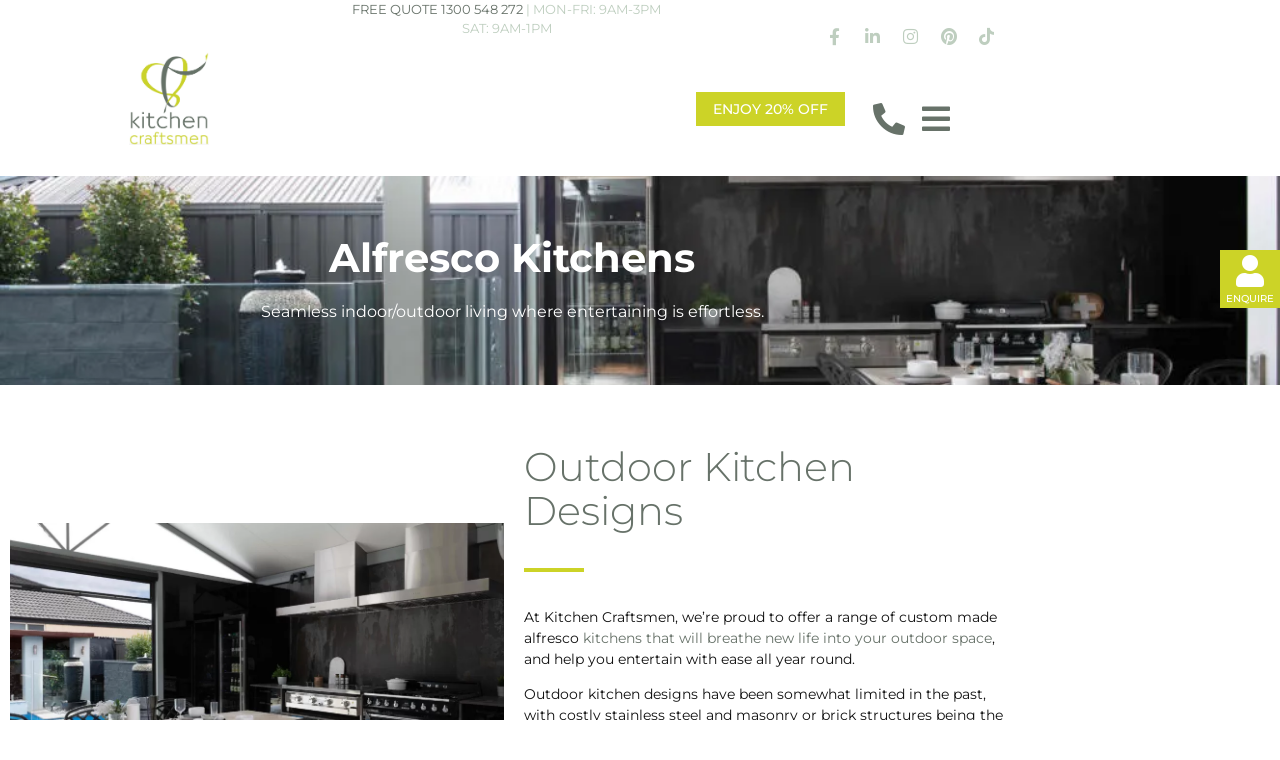

--- FILE ---
content_type: text/html; charset=UTF-8
request_url: https://kitchencraftsmen.com.au/renovations/alfresco/
body_size: 30778
content:
<!doctype html>
<html lang="en-AU" prefix="og: https://ogp.me/ns#">
<head>
	<meta charset="UTF-8">
<script>
var gform;gform||(document.addEventListener("gform_main_scripts_loaded",function(){gform.scriptsLoaded=!0}),document.addEventListener("gform/theme/scripts_loaded",function(){gform.themeScriptsLoaded=!0}),window.addEventListener("DOMContentLoaded",function(){gform.domLoaded=!0}),gform={domLoaded:!1,scriptsLoaded:!1,themeScriptsLoaded:!1,isFormEditor:()=>"function"==typeof InitializeEditor,callIfLoaded:function(o){return!(!gform.domLoaded||!gform.scriptsLoaded||!gform.themeScriptsLoaded&&!gform.isFormEditor()||(gform.isFormEditor()&&console.warn("The use of gform.initializeOnLoaded() is deprecated in the form editor context and will be removed in Gravity Forms 3.1."),o(),0))},initializeOnLoaded:function(o){gform.callIfLoaded(o)||(document.addEventListener("gform_main_scripts_loaded",()=>{gform.scriptsLoaded=!0,gform.callIfLoaded(o)}),document.addEventListener("gform/theme/scripts_loaded",()=>{gform.themeScriptsLoaded=!0,gform.callIfLoaded(o)}),window.addEventListener("DOMContentLoaded",()=>{gform.domLoaded=!0,gform.callIfLoaded(o)}))},hooks:{action:{},filter:{}},addAction:function(o,r,e,t){gform.addHook("action",o,r,e,t)},addFilter:function(o,r,e,t){gform.addHook("filter",o,r,e,t)},doAction:function(o){gform.doHook("action",o,arguments)},applyFilters:function(o){return gform.doHook("filter",o,arguments)},removeAction:function(o,r){gform.removeHook("action",o,r)},removeFilter:function(o,r,e){gform.removeHook("filter",o,r,e)},addHook:function(o,r,e,t,n){null==gform.hooks[o][r]&&(gform.hooks[o][r]=[]);var d=gform.hooks[o][r];null==n&&(n=r+"_"+d.length),gform.hooks[o][r].push({tag:n,callable:e,priority:t=null==t?10:t})},doHook:function(r,o,e){var t;if(e=Array.prototype.slice.call(e,1),null!=gform.hooks[r][o]&&((o=gform.hooks[r][o]).sort(function(o,r){return o.priority-r.priority}),o.forEach(function(o){"function"!=typeof(t=o.callable)&&(t=window[t]),"action"==r?t.apply(null,e):e[0]=t.apply(null,e)})),"filter"==r)return e[0]},removeHook:function(o,r,t,n){var e;null!=gform.hooks[o][r]&&(e=(e=gform.hooks[o][r]).filter(function(o,r,e){return!!(null!=n&&n!=o.tag||null!=t&&t!=o.priority)}),gform.hooks[o][r]=e)}});
</script>

	<meta name="viewport" content="width=device-width, initial-scale=1">
	<link rel="profile" href="https://gmpg.org/xfn/11">
	
<!-- Search Engine Optimisation by Rank Math - https://rankmath.com/ -->
<title>Alfresco - Kitchen Renovations Perth</title>
<link data-rocket-prefetch href="https://ct.pinterest.com" rel="dns-prefetch">
<link data-rocket-prefetch href="https://scripts.clarity.ms" rel="dns-prefetch">
<link data-rocket-prefetch href="https://www.gstatic.com" rel="dns-prefetch">
<link data-rocket-prefetch href="https://rules.quantcount.com" rel="dns-prefetch">
<link data-rocket-prefetch href="https://connect.facebook.net" rel="dns-prefetch">
<link data-rocket-prefetch href="https://s.pinimg.com" rel="dns-prefetch">
<link data-rocket-prefetch href="https://www.googletagmanager.com" rel="dns-prefetch">
<link data-rocket-prefetch href="https://s.yimg.com" rel="dns-prefetch">
<link data-rocket-prefetch href="https://www.clarity.ms" rel="dns-prefetch">
<link data-rocket-prefetch href="https://secure.quantserve.com" rel="dns-prefetch">
<link data-rocket-prefetch href="https://static.hotjar.com" rel="dns-prefetch">
<link data-rocket-prefetch href="https://snap.licdn.com" rel="dns-prefetch">
<link data-rocket-prefetch href="https://googleads.g.doubleclick.net" rel="dns-prefetch">
<link data-rocket-prefetch href="https://script.hotjar.com" rel="dns-prefetch">
<link data-rocket-prefetch href="https://www.google.com" rel="dns-prefetch">
<link data-rocket-prefetch href="https://secure.adnxs.com" rel="dns-prefetch">
<link data-rocket-prefetch href="https://cdn.pagesense.io" rel="dns-prefetch"><link rel="preload" data-rocket-preload as="image" href="https://kitchencraftsmen.com.au/wp-content/uploads/2023/07/KitchenCraftsmanBilbeSept4105-Edit-1024x681.jpeg" fetchpriority="high">
<meta name="description" content="Transform your alfresco area into a stunning, functional space with a Kitchen Craftsmen outdoor kitchen. Visit one of our showrooms today."/>
<meta name="robots" content="follow, index, max-snippet:-1, max-video-preview:-1, max-image-preview:large"/>
<link rel="canonical" href="https://kitchencraftsmen.com.au/renovations/alfresco/" />
<meta property="og:locale" content="en_US" />
<meta property="og:type" content="article" />
<meta property="og:title" content="Alfresco - Kitchen Renovations Perth" />
<meta property="og:description" content="Transform your alfresco area into a stunning, functional space with a Kitchen Craftsmen outdoor kitchen. Visit one of our showrooms today." />
<meta property="og:url" content="https://kitchencraftsmen.com.au/renovations/alfresco/" />
<meta property="og:site_name" content="Kitchen Craftsmen" />
<meta property="article:publisher" content="https://www.facebook.com/KitchenCraftsmen" />
<meta property="og:updated_time" content="2026-01-16T16:33:33+08:00" />
<meta property="og:image" content="https://kitchencraftsmen.com.au/wp-content/uploads/2022/01/KitchenCraftsmanBilbeSept4095-Edit-3-1024x681.jpeg" />
<meta property="og:image:secure_url" content="https://kitchencraftsmen.com.au/wp-content/uploads/2022/01/KitchenCraftsmanBilbeSept4095-Edit-3-1024x681.jpeg" />
<meta property="og:image:alt" content="alfresco" />
<meta name="twitter:card" content="summary_large_image" />
<meta name="twitter:title" content="Alfresco - Kitchen Renovations Perth" />
<meta name="twitter:description" content="Transform your alfresco area into a stunning, functional space with a Kitchen Craftsmen outdoor kitchen. Visit one of our showrooms today." />
<meta name="twitter:image" content="https://kitchencraftsmen.com.au/wp-content/uploads/2022/01/KitchenCraftsmanBilbeSept4095-Edit-3-1024x681.jpeg" />
<meta name="twitter:label1" content="Time to read" />
<meta name="twitter:data1" content="3 minutes" />
<script type="application/ld+json" class="rank-math-schema">{"@context":"https://schema.org","@graph":[{"@type":"Place","@id":"https://kitchencraftsmen.com.au/#place","address":{"@type":"PostalAddress","streetAddress":"52 Winton Road","addressLocality":"Joondalup","addressRegion":"WA","postalCode":"6027","addressCountry":"AU"}},{"@type":["HomeAndConstructionBusiness","Organization"],"@id":"https://kitchencraftsmen.com.au/#organization","name":"Kitchen Craftsmen","url":"https://kitchencraftsmen.com.au","sameAs":["https://www.facebook.com/KitchenCraftsmen","https://www.instagram.com/kitchencraftsmen/","https://www.linkedin.com/company/kitchen-craftsmen/","https://au.pinterest.com/kitchencraftsmen/"],"address":{"@type":"PostalAddress","streetAddress":"52 Winton Road","addressLocality":"Joondalup","addressRegion":"WA","postalCode":"6027","addressCountry":"AU"},"logo":{"@type":"ImageObject","@id":"https://kitchencraftsmen.com.au/#logo","url":"https://kitchencraftsmen.com.au/wp-content/uploads/2023/01/kitchen_craftsmen_logo.webp","contentUrl":"https://kitchencraftsmen.com.au/wp-content/uploads/2023/01/kitchen_craftsmen_logo.webp","caption":"Kitchen Craftsmen","inLanguage":"en-AU","width":"762","height":"882"},"openingHours":["Monday,Tuesday,Wednesday,Thursday 09:00-15:00","Friday 09:00-17:00","Saturday 09:00-13:00","Sunday Closed"],"description":"At Kitchen Craftsmen, we are a family owned and operated company, established in Perth in 1999. As master craftsmen, we are proud to offer a huge range of custom made designer kitchens, all as individual as you are.","foundingDate":"November 1999","location":{"@id":"https://kitchencraftsmen.com.au/#place"},"image":{"@id":"https://kitchencraftsmen.com.au/#logo"}},{"@type":"WebSite","@id":"https://kitchencraftsmen.com.au/#website","url":"https://kitchencraftsmen.com.au","name":"Kitchen Craftsmen","alternateName":"Kitchen Renovations Perth","publisher":{"@id":"https://kitchencraftsmen.com.au/#organization"},"inLanguage":"en-AU"},{"@type":"ImageObject","@id":"https://kitchencraftsmen.com.au/wp-content/uploads/2022/01/KitchenCraftsmanBilbeSept4095-Edit-3-1024x681.jpeg","url":"https://kitchencraftsmen.com.au/wp-content/uploads/2022/01/KitchenCraftsmanBilbeSept4095-Edit-3-1024x681.jpeg","width":"200","height":"200","inLanguage":"en-AU"},{"@type":"WebPage","@id":"https://kitchencraftsmen.com.au/renovations/alfresco/#webpage","url":"https://kitchencraftsmen.com.au/renovations/alfresco/","name":"Alfresco - Kitchen Renovations Perth","datePublished":"2023-02-09T11:54:34+08:00","dateModified":"2026-01-16T16:33:33+08:00","isPartOf":{"@id":"https://kitchencraftsmen.com.au/#website"},"primaryImageOfPage":{"@id":"https://kitchencraftsmen.com.au/wp-content/uploads/2022/01/KitchenCraftsmanBilbeSept4095-Edit-3-1024x681.jpeg"},"inLanguage":"en-AU"},{"@type":"Service","name":"Alfresco - Kitchen Renovations Perth","description":"Transform your alfresco area into a stunning, functional space with a Kitchen Craftsmen outdoor kitchen. Visit one of our showrooms today.","serviceType":"Alfresco kitchen renovation","offers":{"@type":"Offer","availability":"InStock"},"image":{"@id":"https://kitchencraftsmen.com.au/wp-content/uploads/2022/01/KitchenCraftsmanBilbeSept4095-Edit-3-1024x681.jpeg"},"@id":"https://kitchencraftsmen.com.au/renovations/alfresco/#schema-117308","mainEntityOfPage":{"@id":"https://kitchencraftsmen.com.au/renovations/alfresco/#webpage"}}]}</script>
<!-- /Rank Math WordPress SEO plugin -->

<script type='application/javascript'  id='pys-version-script'>console.log('PixelYourSite Free version 11.1.5.2');</script>

<link rel="alternate" type="application/rss+xml" title="Kitchen Renovations Perth &raquo; Feed" href="https://kitchencraftsmen.com.au/feed/" />
<link rel="alternate" type="application/rss+xml" title="Kitchen Renovations Perth &raquo; Comments Feed" href="https://kitchencraftsmen.com.au/comments/feed/" />
<link rel="alternate" title="oEmbed (JSON)" type="application/json+oembed" href="https://kitchencraftsmen.com.au/wp-json/oembed/1.0/embed?url=https%3A%2F%2Fkitchencraftsmen.com.au%2Frenovations%2Falfresco%2F" />
<link rel="alternate" title="oEmbed (XML)" type="text/xml+oembed" href="https://kitchencraftsmen.com.au/wp-json/oembed/1.0/embed?url=https%3A%2F%2Fkitchencraftsmen.com.au%2Frenovations%2Falfresco%2F&#038;format=xml" />
<style id='wp-img-auto-sizes-contain-inline-css'>
img:is([sizes=auto i],[sizes^="auto," i]){contain-intrinsic-size:3000px 1500px}
/*# sourceURL=wp-img-auto-sizes-contain-inline-css */
</style>
<style id='wp-emoji-styles-inline-css'>

	img.wp-smiley, img.emoji {
		display: inline !important;
		border: none !important;
		box-shadow: none !important;
		height: 1em !important;
		width: 1em !important;
		margin: 0 0.07em !important;
		vertical-align: -0.1em !important;
		background: none !important;
		padding: 0 !important;
	}
/*# sourceURL=wp-emoji-styles-inline-css */
</style>
<style id='global-styles-inline-css'>
:root{--wp--preset--aspect-ratio--square: 1;--wp--preset--aspect-ratio--4-3: 4/3;--wp--preset--aspect-ratio--3-4: 3/4;--wp--preset--aspect-ratio--3-2: 3/2;--wp--preset--aspect-ratio--2-3: 2/3;--wp--preset--aspect-ratio--16-9: 16/9;--wp--preset--aspect-ratio--9-16: 9/16;--wp--preset--color--black: #000000;--wp--preset--color--cyan-bluish-gray: #abb8c3;--wp--preset--color--white: #ffffff;--wp--preset--color--pale-pink: #f78da7;--wp--preset--color--vivid-red: #cf2e2e;--wp--preset--color--luminous-vivid-orange: #ff6900;--wp--preset--color--luminous-vivid-amber: #fcb900;--wp--preset--color--light-green-cyan: #7bdcb5;--wp--preset--color--vivid-green-cyan: #00d084;--wp--preset--color--pale-cyan-blue: #8ed1fc;--wp--preset--color--vivid-cyan-blue: #0693e3;--wp--preset--color--vivid-purple: #9b51e0;--wp--preset--gradient--vivid-cyan-blue-to-vivid-purple: linear-gradient(135deg,rgb(6,147,227) 0%,rgb(155,81,224) 100%);--wp--preset--gradient--light-green-cyan-to-vivid-green-cyan: linear-gradient(135deg,rgb(122,220,180) 0%,rgb(0,208,130) 100%);--wp--preset--gradient--luminous-vivid-amber-to-luminous-vivid-orange: linear-gradient(135deg,rgb(252,185,0) 0%,rgb(255,105,0) 100%);--wp--preset--gradient--luminous-vivid-orange-to-vivid-red: linear-gradient(135deg,rgb(255,105,0) 0%,rgb(207,46,46) 100%);--wp--preset--gradient--very-light-gray-to-cyan-bluish-gray: linear-gradient(135deg,rgb(238,238,238) 0%,rgb(169,184,195) 100%);--wp--preset--gradient--cool-to-warm-spectrum: linear-gradient(135deg,rgb(74,234,220) 0%,rgb(151,120,209) 20%,rgb(207,42,186) 40%,rgb(238,44,130) 60%,rgb(251,105,98) 80%,rgb(254,248,76) 100%);--wp--preset--gradient--blush-light-purple: linear-gradient(135deg,rgb(255,206,236) 0%,rgb(152,150,240) 100%);--wp--preset--gradient--blush-bordeaux: linear-gradient(135deg,rgb(254,205,165) 0%,rgb(254,45,45) 50%,rgb(107,0,62) 100%);--wp--preset--gradient--luminous-dusk: linear-gradient(135deg,rgb(255,203,112) 0%,rgb(199,81,192) 50%,rgb(65,88,208) 100%);--wp--preset--gradient--pale-ocean: linear-gradient(135deg,rgb(255,245,203) 0%,rgb(182,227,212) 50%,rgb(51,167,181) 100%);--wp--preset--gradient--electric-grass: linear-gradient(135deg,rgb(202,248,128) 0%,rgb(113,206,126) 100%);--wp--preset--gradient--midnight: linear-gradient(135deg,rgb(2,3,129) 0%,rgb(40,116,252) 100%);--wp--preset--font-size--small: 13px;--wp--preset--font-size--medium: 20px;--wp--preset--font-size--large: 36px;--wp--preset--font-size--x-large: 42px;--wp--preset--spacing--20: 0.44rem;--wp--preset--spacing--30: 0.67rem;--wp--preset--spacing--40: 1rem;--wp--preset--spacing--50: 1.5rem;--wp--preset--spacing--60: 2.25rem;--wp--preset--spacing--70: 3.38rem;--wp--preset--spacing--80: 5.06rem;--wp--preset--shadow--natural: 6px 6px 9px rgba(0, 0, 0, 0.2);--wp--preset--shadow--deep: 12px 12px 50px rgba(0, 0, 0, 0.4);--wp--preset--shadow--sharp: 6px 6px 0px rgba(0, 0, 0, 0.2);--wp--preset--shadow--outlined: 6px 6px 0px -3px rgb(255, 255, 255), 6px 6px rgb(0, 0, 0);--wp--preset--shadow--crisp: 6px 6px 0px rgb(0, 0, 0);}:root { --wp--style--global--content-size: 800px;--wp--style--global--wide-size: 1200px; }:where(body) { margin: 0; }.wp-site-blocks > .alignleft { float: left; margin-right: 2em; }.wp-site-blocks > .alignright { float: right; margin-left: 2em; }.wp-site-blocks > .aligncenter { justify-content: center; margin-left: auto; margin-right: auto; }:where(.wp-site-blocks) > * { margin-block-start: 24px; margin-block-end: 0; }:where(.wp-site-blocks) > :first-child { margin-block-start: 0; }:where(.wp-site-blocks) > :last-child { margin-block-end: 0; }:root { --wp--style--block-gap: 24px; }:root :where(.is-layout-flow) > :first-child{margin-block-start: 0;}:root :where(.is-layout-flow) > :last-child{margin-block-end: 0;}:root :where(.is-layout-flow) > *{margin-block-start: 24px;margin-block-end: 0;}:root :where(.is-layout-constrained) > :first-child{margin-block-start: 0;}:root :where(.is-layout-constrained) > :last-child{margin-block-end: 0;}:root :where(.is-layout-constrained) > *{margin-block-start: 24px;margin-block-end: 0;}:root :where(.is-layout-flex){gap: 24px;}:root :where(.is-layout-grid){gap: 24px;}.is-layout-flow > .alignleft{float: left;margin-inline-start: 0;margin-inline-end: 2em;}.is-layout-flow > .alignright{float: right;margin-inline-start: 2em;margin-inline-end: 0;}.is-layout-flow > .aligncenter{margin-left: auto !important;margin-right: auto !important;}.is-layout-constrained > .alignleft{float: left;margin-inline-start: 0;margin-inline-end: 2em;}.is-layout-constrained > .alignright{float: right;margin-inline-start: 2em;margin-inline-end: 0;}.is-layout-constrained > .aligncenter{margin-left: auto !important;margin-right: auto !important;}.is-layout-constrained > :where(:not(.alignleft):not(.alignright):not(.alignfull)){max-width: var(--wp--style--global--content-size);margin-left: auto !important;margin-right: auto !important;}.is-layout-constrained > .alignwide{max-width: var(--wp--style--global--wide-size);}body .is-layout-flex{display: flex;}.is-layout-flex{flex-wrap: wrap;align-items: center;}.is-layout-flex > :is(*, div){margin: 0;}body .is-layout-grid{display: grid;}.is-layout-grid > :is(*, div){margin: 0;}body{padding-top: 0px;padding-right: 0px;padding-bottom: 0px;padding-left: 0px;}a:where(:not(.wp-element-button)){text-decoration: underline;}:root :where(.wp-element-button, .wp-block-button__link){background-color: #32373c;border-width: 0;color: #fff;font-family: inherit;font-size: inherit;font-style: inherit;font-weight: inherit;letter-spacing: inherit;line-height: inherit;padding-top: calc(0.667em + 2px);padding-right: calc(1.333em + 2px);padding-bottom: calc(0.667em + 2px);padding-left: calc(1.333em + 2px);text-decoration: none;text-transform: inherit;}.has-black-color{color: var(--wp--preset--color--black) !important;}.has-cyan-bluish-gray-color{color: var(--wp--preset--color--cyan-bluish-gray) !important;}.has-white-color{color: var(--wp--preset--color--white) !important;}.has-pale-pink-color{color: var(--wp--preset--color--pale-pink) !important;}.has-vivid-red-color{color: var(--wp--preset--color--vivid-red) !important;}.has-luminous-vivid-orange-color{color: var(--wp--preset--color--luminous-vivid-orange) !important;}.has-luminous-vivid-amber-color{color: var(--wp--preset--color--luminous-vivid-amber) !important;}.has-light-green-cyan-color{color: var(--wp--preset--color--light-green-cyan) !important;}.has-vivid-green-cyan-color{color: var(--wp--preset--color--vivid-green-cyan) !important;}.has-pale-cyan-blue-color{color: var(--wp--preset--color--pale-cyan-blue) !important;}.has-vivid-cyan-blue-color{color: var(--wp--preset--color--vivid-cyan-blue) !important;}.has-vivid-purple-color{color: var(--wp--preset--color--vivid-purple) !important;}.has-black-background-color{background-color: var(--wp--preset--color--black) !important;}.has-cyan-bluish-gray-background-color{background-color: var(--wp--preset--color--cyan-bluish-gray) !important;}.has-white-background-color{background-color: var(--wp--preset--color--white) !important;}.has-pale-pink-background-color{background-color: var(--wp--preset--color--pale-pink) !important;}.has-vivid-red-background-color{background-color: var(--wp--preset--color--vivid-red) !important;}.has-luminous-vivid-orange-background-color{background-color: var(--wp--preset--color--luminous-vivid-orange) !important;}.has-luminous-vivid-amber-background-color{background-color: var(--wp--preset--color--luminous-vivid-amber) !important;}.has-light-green-cyan-background-color{background-color: var(--wp--preset--color--light-green-cyan) !important;}.has-vivid-green-cyan-background-color{background-color: var(--wp--preset--color--vivid-green-cyan) !important;}.has-pale-cyan-blue-background-color{background-color: var(--wp--preset--color--pale-cyan-blue) !important;}.has-vivid-cyan-blue-background-color{background-color: var(--wp--preset--color--vivid-cyan-blue) !important;}.has-vivid-purple-background-color{background-color: var(--wp--preset--color--vivid-purple) !important;}.has-black-border-color{border-color: var(--wp--preset--color--black) !important;}.has-cyan-bluish-gray-border-color{border-color: var(--wp--preset--color--cyan-bluish-gray) !important;}.has-white-border-color{border-color: var(--wp--preset--color--white) !important;}.has-pale-pink-border-color{border-color: var(--wp--preset--color--pale-pink) !important;}.has-vivid-red-border-color{border-color: var(--wp--preset--color--vivid-red) !important;}.has-luminous-vivid-orange-border-color{border-color: var(--wp--preset--color--luminous-vivid-orange) !important;}.has-luminous-vivid-amber-border-color{border-color: var(--wp--preset--color--luminous-vivid-amber) !important;}.has-light-green-cyan-border-color{border-color: var(--wp--preset--color--light-green-cyan) !important;}.has-vivid-green-cyan-border-color{border-color: var(--wp--preset--color--vivid-green-cyan) !important;}.has-pale-cyan-blue-border-color{border-color: var(--wp--preset--color--pale-cyan-blue) !important;}.has-vivid-cyan-blue-border-color{border-color: var(--wp--preset--color--vivid-cyan-blue) !important;}.has-vivid-purple-border-color{border-color: var(--wp--preset--color--vivid-purple) !important;}.has-vivid-cyan-blue-to-vivid-purple-gradient-background{background: var(--wp--preset--gradient--vivid-cyan-blue-to-vivid-purple) !important;}.has-light-green-cyan-to-vivid-green-cyan-gradient-background{background: var(--wp--preset--gradient--light-green-cyan-to-vivid-green-cyan) !important;}.has-luminous-vivid-amber-to-luminous-vivid-orange-gradient-background{background: var(--wp--preset--gradient--luminous-vivid-amber-to-luminous-vivid-orange) !important;}.has-luminous-vivid-orange-to-vivid-red-gradient-background{background: var(--wp--preset--gradient--luminous-vivid-orange-to-vivid-red) !important;}.has-very-light-gray-to-cyan-bluish-gray-gradient-background{background: var(--wp--preset--gradient--very-light-gray-to-cyan-bluish-gray) !important;}.has-cool-to-warm-spectrum-gradient-background{background: var(--wp--preset--gradient--cool-to-warm-spectrum) !important;}.has-blush-light-purple-gradient-background{background: var(--wp--preset--gradient--blush-light-purple) !important;}.has-blush-bordeaux-gradient-background{background: var(--wp--preset--gradient--blush-bordeaux) !important;}.has-luminous-dusk-gradient-background{background: var(--wp--preset--gradient--luminous-dusk) !important;}.has-pale-ocean-gradient-background{background: var(--wp--preset--gradient--pale-ocean) !important;}.has-electric-grass-gradient-background{background: var(--wp--preset--gradient--electric-grass) !important;}.has-midnight-gradient-background{background: var(--wp--preset--gradient--midnight) !important;}.has-small-font-size{font-size: var(--wp--preset--font-size--small) !important;}.has-medium-font-size{font-size: var(--wp--preset--font-size--medium) !important;}.has-large-font-size{font-size: var(--wp--preset--font-size--large) !important;}.has-x-large-font-size{font-size: var(--wp--preset--font-size--x-large) !important;}
:root :where(.wp-block-pullquote){font-size: 1.5em;line-height: 1.6;}
/*# sourceURL=global-styles-inline-css */
</style>
<link rel='stylesheet' id='ssa-upcoming-appointments-card-style-css' href='https://kitchencraftsmen.com.au/wp-content/plugins/simply-schedule-appointments/assets/css/upcoming-appointments.css?ver=3.6.9.19' media='all' />
<link rel='stylesheet' id='ssa-styles-css' href='https://kitchencraftsmen.com.au/wp-content/plugins/simply-schedule-appointments/assets/css/ssa-styles.css?ver=3.6.9.19' media='all' />
<link rel='stylesheet' id='hello-elementor-css' href='https://kitchencraftsmen.com.au/wp-content/themes/hello-elementor/assets/css/reset.css?ver=3.4.5' media='all' />
<link rel='stylesheet' id='hello-elementor-theme-style-css' href='https://kitchencraftsmen.com.au/wp-content/themes/hello-elementor/assets/css/theme.css?ver=3.4.5' media='all' />
<link rel='stylesheet' id='hello-elementor-header-footer-css' href='https://kitchencraftsmen.com.au/wp-content/themes/hello-elementor/assets/css/header-footer.css?ver=3.4.5' media='all' />
<link rel='stylesheet' id='elementor-frontend-css' href='https://kitchencraftsmen.com.au/wp-content/uploads/elementor/css/custom-frontend.min.css?ver=1768397119' media='all' />
<link rel='stylesheet' id='elementor-post-8-css' href='https://kitchencraftsmen.com.au/wp-content/uploads/elementor/css/post-8.css?ver=1768397119' media='all' />
<link rel='stylesheet' id='widget-social-icons-css' href='https://kitchencraftsmen.com.au/wp-content/plugins/elementor/assets/css/widget-social-icons.min.css?ver=3.34.0' media='all' />
<link rel='stylesheet' id='e-apple-webkit-css' href='https://kitchencraftsmen.com.au/wp-content/uploads/elementor/css/custom-apple-webkit.min.css?ver=1768397119' media='all' />
<link rel='stylesheet' id='widget-image-css' href='https://kitchencraftsmen.com.au/wp-content/plugins/elementor/assets/css/widget-image.min.css?ver=3.34.0' media='all' />
<link rel='stylesheet' id='widget-nav-menu-css' href='https://kitchencraftsmen.com.au/wp-content/uploads/elementor/css/custom-pro-widget-nav-menu.min.css?ver=1768397119' media='all' />
<link rel='stylesheet' id='widget-icon-list-css' href='https://kitchencraftsmen.com.au/wp-content/uploads/elementor/css/custom-widget-icon-list.min.css?ver=1768397119' media='all' />
<link rel='stylesheet' id='e-sticky-css' href='https://kitchencraftsmen.com.au/wp-content/plugins/elementor-pro/assets/css/modules/sticky.min.css?ver=3.34.0' media='all' />
<link rel='stylesheet' id='widget-heading-css' href='https://kitchencraftsmen.com.au/wp-content/plugins/elementor/assets/css/widget-heading.min.css?ver=3.34.0' media='all' />
<link rel='stylesheet' id='widget-icon-box-css' href='https://kitchencraftsmen.com.au/wp-content/uploads/elementor/css/custom-widget-icon-box.min.css?ver=1768397119' media='all' />
<link rel='stylesheet' id='e-popup-css' href='https://kitchencraftsmen.com.au/wp-content/plugins/elementor-pro/assets/css/conditionals/popup.min.css?ver=3.34.0' media='all' />
<link rel='stylesheet' id='e-animation-fadeIn-css' href='https://kitchencraftsmen.com.au/wp-content/plugins/elementor/assets/lib/animations/styles/fadeIn.min.css?ver=3.34.0' media='all' />
<link rel='stylesheet' id='elementor-icons-css' href='https://kitchencraftsmen.com.au/wp-content/plugins/elementor/assets/lib/eicons/css/elementor-icons.min.css?ver=5.45.0' media='all' />
<link rel='stylesheet' id='jet-tabs-frontend-css' href='https://kitchencraftsmen.com.au/wp-content/plugins/jet-tabs/assets/css/jet-tabs-frontend.css?ver=2.2.12.1' media='all' />
<link rel='stylesheet' id='swiper-css' href='https://kitchencraftsmen.com.au/wp-content/plugins/elementor/assets/lib/swiper/v8/css/swiper.min.css?ver=8.4.5' media='all' />
<link rel='stylesheet' id='widget-divider-css' href='https://kitchencraftsmen.com.au/wp-content/plugins/elementor/assets/css/widget-divider.min.css?ver=3.34.0' media='all' />
<link rel='stylesheet' id='widget-toggle-css' href='https://kitchencraftsmen.com.au/wp-content/uploads/elementor/css/custom-widget-toggle.min.css?ver=1768397119' media='all' />
<link rel='stylesheet' id='elementor-post-167-css' href='https://kitchencraftsmen.com.au/wp-content/uploads/elementor/css/post-167.css?ver=1768448950' media='all' />
<link rel='stylesheet' id='elementor-post-48-css' href='https://kitchencraftsmen.com.au/wp-content/uploads/elementor/css/post-48.css?ver=1768397120' media='all' />
<link rel='stylesheet' id='elementor-post-188-css' href='https://kitchencraftsmen.com.au/wp-content/uploads/elementor/css/post-188.css?ver=1768397120' media='all' />
<link rel='stylesheet' id='elementor-post-7686-css' href='https://kitchencraftsmen.com.au/wp-content/uploads/elementor/css/post-7686.css?ver=1768397120' media='all' />
<link rel='stylesheet' id='elementor-post-89-css' href='https://kitchencraftsmen.com.au/wp-content/uploads/elementor/css/post-89.css?ver=1768397120' media='all' />
<link rel='stylesheet' id='taxopress-frontend-css-css' href='https://kitchencraftsmen.com.au/wp-content/plugins/simple-tags/assets/frontend/css/frontend.css?ver=3.42.0' media='all' />
<link rel='stylesheet' id='elementor-gf-local-montserrat-css' href='https://kitchencraftsmen.com.au/wp-content/uploads/elementor/google-fonts/css/montserrat.css?ver=1742884151' media='all' />
<link rel='stylesheet' id='elementor-icons-shared-0-css' href='https://kitchencraftsmen.com.au/wp-content/plugins/elementor/assets/lib/font-awesome/css/fontawesome.min.css?ver=5.15.3' media='all' />
<link rel='stylesheet' id='elementor-icons-fa-solid-css' href='https://kitchencraftsmen.com.au/wp-content/plugins/elementor/assets/lib/font-awesome/css/solid.min.css?ver=5.15.3' media='all' />
<link rel='stylesheet' id='elementor-icons-fa-brands-css' href='https://kitchencraftsmen.com.au/wp-content/plugins/elementor/assets/lib/font-awesome/css/brands.min.css?ver=5.15.3' media='all' />
<script id="jquery-core-js-extra">
var pysFacebookRest = {"restApiUrl":"https://kitchencraftsmen.com.au/wp-json/pys-facebook/v1/event","debug":""};
//# sourceURL=jquery-core-js-extra
</script>
<script src="https://kitchencraftsmen.com.au/wp-includes/js/jquery/jquery.min.js?ver=3.7.1" id="jquery-core-js"></script>
<script src="https://kitchencraftsmen.com.au/wp-includes/js/jquery/jquery-migrate.min.js?ver=3.4.1" id="jquery-migrate-js"></script>
<script src="https://kitchencraftsmen.com.au/wp-content/plugins/simple-tags/assets/frontend/js/frontend.js?ver=3.42.0" id="taxopress-frontend-js-js"></script>
<script src="https://kitchencraftsmen.com.au/wp-content/plugins/pixelyoursite/dist/scripts/jquery.bind-first-0.2.3.min.js?ver=0.2.3" id="jquery-bind-first-js"></script>
<script src="https://kitchencraftsmen.com.au/wp-content/plugins/pixelyoursite/dist/scripts/js.cookie-2.1.3.min.js?ver=2.1.3" id="js-cookie-pys-js"></script>
<script src="https://kitchencraftsmen.com.au/wp-content/plugins/pixelyoursite/dist/scripts/tld.min.js?ver=2.3.1" id="js-tld-js"></script>
<script id="pys-js-extra">
var pysOptions = {"staticEvents":{"facebook":{"init_event":[{"delay":0,"type":"static","ajaxFire":false,"name":"PageView","pixelIds":["280169313100251"],"eventID":"e120bba4-6ab0-4488-8d9b-6e9cde483285","params":{"page_title":"Alfresco","post_type":"page","post_id":167,"plugin":"PixelYourSite","user_role":"guest","event_url":"kitchencraftsmen.com.au/renovations/alfresco/"},"e_id":"init_event","ids":[],"hasTimeWindow":false,"timeWindow":0,"woo_order":"","edd_order":""}]}},"dynamicEvents":[],"triggerEvents":[],"triggerEventTypes":[],"facebook":{"pixelIds":["280169313100251"],"advancedMatching":[],"advancedMatchingEnabled":true,"removeMetadata":true,"wooVariableAsSimple":false,"serverApiEnabled":true,"wooCRSendFromServer":false,"send_external_id":null,"enabled_medical":false,"do_not_track_medical_param":["event_url","post_title","page_title","landing_page","content_name","categories","category_name","tags"],"meta_ldu":false},"debug":"","siteUrl":"https://kitchencraftsmen.com.au","ajaxUrl":"https://kitchencraftsmen.com.au/wp-admin/admin-ajax.php","ajax_event":"1423c0d3ca","enable_remove_download_url_param":"1","cookie_duration":"7","last_visit_duration":"60","enable_success_send_form":"","ajaxForServerEvent":"1","ajaxForServerStaticEvent":"1","useSendBeacon":"1","send_external_id":"1","external_id_expire":"180","track_cookie_for_subdomains":"1","google_consent_mode":"1","gdpr":{"ajax_enabled":false,"all_disabled_by_api":false,"facebook_disabled_by_api":false,"analytics_disabled_by_api":false,"google_ads_disabled_by_api":false,"pinterest_disabled_by_api":false,"bing_disabled_by_api":false,"reddit_disabled_by_api":false,"externalID_disabled_by_api":false,"facebook_prior_consent_enabled":true,"analytics_prior_consent_enabled":true,"google_ads_prior_consent_enabled":null,"pinterest_prior_consent_enabled":true,"bing_prior_consent_enabled":true,"cookiebot_integration_enabled":false,"cookiebot_facebook_consent_category":"marketing","cookiebot_analytics_consent_category":"statistics","cookiebot_tiktok_consent_category":"marketing","cookiebot_google_ads_consent_category":"marketing","cookiebot_pinterest_consent_category":"marketing","cookiebot_bing_consent_category":"marketing","consent_magic_integration_enabled":false,"real_cookie_banner_integration_enabled":false,"cookie_notice_integration_enabled":false,"cookie_law_info_integration_enabled":false,"analytics_storage":{"enabled":true,"value":"granted","filter":false},"ad_storage":{"enabled":true,"value":"granted","filter":false},"ad_user_data":{"enabled":true,"value":"granted","filter":false},"ad_personalization":{"enabled":true,"value":"granted","filter":false}},"cookie":{"disabled_all_cookie":false,"disabled_start_session_cookie":false,"disabled_advanced_form_data_cookie":false,"disabled_landing_page_cookie":false,"disabled_first_visit_cookie":false,"disabled_trafficsource_cookie":false,"disabled_utmTerms_cookie":false,"disabled_utmId_cookie":false},"tracking_analytics":{"TrafficSource":"direct","TrafficLanding":"undefined","TrafficUtms":[],"TrafficUtmsId":[]},"GATags":{"ga_datalayer_type":"default","ga_datalayer_name":"dataLayerPYS"},"woo":{"enabled":false},"edd":{"enabled":false},"cache_bypass":"1768984769"};
//# sourceURL=pys-js-extra
</script>
<script src="https://kitchencraftsmen.com.au/wp-content/plugins/pixelyoursite/dist/scripts/public.js?ver=11.1.5.2" id="pys-js"></script>
<link rel="https://api.w.org/" href="https://kitchencraftsmen.com.au/wp-json/" /><link rel="alternate" title="JSON" type="application/json" href="https://kitchencraftsmen.com.au/wp-json/wp/v2/pages/167" /><link rel="EditURI" type="application/rsd+xml" title="RSD" href="https://kitchencraftsmen.com.au/xmlrpc.php?rsd" />
<meta name="generator" content="WordPress 6.9" />
<link rel='shortlink' href='https://kitchencraftsmen.com.au/?p=167' />
<meta name="generator" content="Elementor 3.34.0; features: additional_custom_breakpoints; settings: css_print_method-external, google_font-enabled, font_display-swap">
<meta name="google-site-verification" content="VqUYLN7T5DF5a0smaqGHtPORvG58kCsGV96fOIEN5aE" />

<!-- Google Tag Manager -->
<script>(function(w,d,s,l,i){w[l]=w[l]||[];w[l].push({'gtm.start':
new Date().getTime(),event:'gtm.js'});var f=d.getElementsByTagName(s)[0],
j=d.createElement(s),dl=l!='dataLayer'?'&l='+l:'';j.async=true;j.src=
'https://www.googletagmanager.com/gtm.js?id='+i+dl;f.parentNode.insertBefore(j,f);
})(window,document,'script','dataLayer','GTM-TR6HW2');</script>
<!-- End Google Tag Manager -->	
 <!-- Global site tag (gtag.js) - Google Ads: 966704918 -->
<script async src="https://www.googletagmanager.com/gtag/js?id=AW-966704918"></script>
<script>
  window.dataLayer = window.dataLayer || [];
  function gtag(){dataLayer.push(arguments);}
  gtag('js', new Date());
  gtag('config', 'AW-966704918');
</script>
<script>
  gtag('config', 'AW-966704918/4aCPCIHZ9owBEJb--swD', {
    'phone_conversion_number': '1300 548 272'
  });
</script>
<!-- Pinterest Tag -->
<script>
!function(e){if(!window.pintrk){window.pintrk = function () {
window.pintrk.queue.push(Array.prototype.slice.call(arguments))};var
  n=window.pintrk;n.queue=[],n.version="3.0";var
  t=document.createElement("script");t.async=!0,t.src=e;var
  r=document.getElementsByTagName("script")[0];
  r.parentNode.insertBefore(t,r)}}("https://s.pinimg.com/ct/core.js");
pintrk('load', '2613805114849', {em: '<user_email_address>'});
pintrk('page');
</script>
<noscript>
<img height="1" width="1" style="display:none;" alt=""
  src="https://ct.pinterest.com/v3/?event=init&tid=2613805114849&pd[em]=<hashed_email_address>&noscript=1" />
</noscript>
<!-- end Pinterest Tag -->

			<style>
				.e-con.e-parent:nth-of-type(n+4):not(.e-lazyloaded):not(.e-no-lazyload),
				.e-con.e-parent:nth-of-type(n+4):not(.e-lazyloaded):not(.e-no-lazyload) * {
					background-image: none !important;
				}
				@media screen and (max-height: 1024px) {
					.e-con.e-parent:nth-of-type(n+3):not(.e-lazyloaded):not(.e-no-lazyload),
					.e-con.e-parent:nth-of-type(n+3):not(.e-lazyloaded):not(.e-no-lazyload) * {
						background-image: none !important;
					}
				}
				@media screen and (max-height: 640px) {
					.e-con.e-parent:nth-of-type(n+2):not(.e-lazyloaded):not(.e-no-lazyload),
					.e-con.e-parent:nth-of-type(n+2):not(.e-lazyloaded):not(.e-no-lazyload) * {
						background-image: none !important;
					}
				}
			</style>
			<link rel="icon" href="https://kitchencraftsmen.com.au/wp-content/uploads/2023/01/cropped-KC-fav-32x32.jpg" sizes="32x32" />
<link rel="icon" href="https://kitchencraftsmen.com.au/wp-content/uploads/2023/01/cropped-KC-fav-192x192.jpg" sizes="192x192" />
<link rel="apple-touch-icon" href="https://kitchencraftsmen.com.au/wp-content/uploads/2023/01/cropped-KC-fav-180x180.jpg" />
<meta name="msapplication-TileImage" content="https://kitchencraftsmen.com.au/wp-content/uploads/2023/01/cropped-KC-fav-270x270.jpg" />
		<style id="wp-custom-css">
			@media only screen and (min-width: 641px) {

.gform_legacy_markup_wrapper .gsurvey-rating, .gravity-theme .gsurvey-rating {
    display: block !important;
    margin: 0 auto !important;
    max-width: 50% !important;
    float:none;
	padding-right:40px;
	} }
.gform_legacy_markup_wrapper .gsurvey-rating:not(:checked)>label, .gravity-theme .gsurvey-rating:not(:checked)>label {
   background-position: 50%;
    background-repeat: no-repeat;
    background-size: 60px 60px;
    color: #ddd;
    cursor: pointer;
    float: right;
    font-size: 60px!important;
    line-height: 60px;
    overflow: hidden;
    white-space: nowrap;
    width: 60px;
}
.gform_legacy_markup_wrapper .gsurvey-rating:not(:checked)>label {
    background-position: 50%;
    background-repeat: no-repeat;
    background-size: 60px 60px;
    color: #ddd;
    cursor: pointer;
    float: right;
    font-size: 60px!important;
    line-height: 60px;
    overflow: hidden;
    white-space: nowrap;
    width: 60px;
}
.gform_legacy_markup_wrapper .gsurvey-rating:not(:checked)>label:hover,.gform_legacy_markup_wrapper .gsurvey-rating:not(:checked)>label:hover~label,.gform_legacy_markup_wrapper .gsurvey-rating>input:checked~label,.gravity-theme .gsurvey-rating:not(:checked)>label:hover,.gravity-theme .gsurvey-rating:not(:checked)>label:hover~label,.gravity-theme .gsurvey-rating>input:checked~label {
       background-size: 60px 60px
}






#gform_11
.gform_wrapper.gravity-theme input[type=color], .gform_wrapper.gravity-theme input[type=date], .gform_wrapper.gravity-theme input[type=datetime-local], .gform_wrapper.gravity-theme input[type=datetime], .gform_wrapper.gravity-theme input[type=email], .gform_wrapper.gravity-theme input[type=month], .gform_wrapper.gravity-theme input[type=number], .gform_wrapper.gravity-theme input[type=password], .gform_wrapper.gravity-theme input[type=search], .gform_wrapper.gravity-theme input[type=tel], .gform_wrapper.gravity-theme input[type=text], .gform_wrapper.gravity-theme input[type=time], .gform_wrapper.gravity-theme input[type=url], .gform_wrapper.gravity-theme input[type=week], .gform_wrapper.gravity-theme select, .gform_wrapper.gravity-theme textarea {
    font-size: 15px;
    margin-bottom: 0;
    margin-top: 0;
    padding: 8px;
    background:  #b2b2b2;
	border: 0px;
	}

.greybg {
text-align: center;
}
.greybg h5 {
font-family: Montserrat;
    font-size: 40px;
    line-height: 50px;
    font-weight: 700;
}

.greybg input[type=text] {
background-color: rgba(0,0,0,0.3);
    border-radius: 4px;
    border: 2px solid rgba(0,0,0,0);
}

.nectar-button {
    border-radius: 0px;
    box-shadow: 0 -3px rgba(0,0,0,.1) inset;
    transition: opacity .45s cubic-bezier(.25,1,.33,1);
    color: #ffffff !important;
    font-family: Montserrat;
    font-weight: 600;
    font-size: 12px;
    padding: 13px 18px;
    margin: 10px;
    line-height: 20px;
    background-color: #000;
    display: inline-block;
}

#gform_11 .gform_wrapper.gravity-theme input[type=color], .gform_wrapper.gravity-theme input[type=date], .gform_wrapper.gravity-theme input[type=datetime-local], .gform_wrapper.gravity-theme input[type=datetime], .gform_wrapper.gravity-theme input[type=email], .gform_wrapper.gravity-theme input[type=month], .gform_wrapper.gravity-theme input[type=number], .gform_wrapper.gravity-theme input[type=password], .gform_wrapper.gravity-theme input[type=search], .gform_wrapper.gravity-theme input[type=tel], .gform_wrapper.gravity-theme input[type=text], .gform_wrapper.gravity-theme input[type=time], .gform_wrapper.gravity-theme input[type=url], .gform_wrapper.gravity-theme input[type=week], .gform_wrapper.gravity-theme select, .gform_wrapper.gravity-theme textarea {
    background: #ffffff;
    border: 1px solid;
    
}

		</style>
		<noscript><style id="rocket-lazyload-nojs-css">.rll-youtube-player, [data-lazy-src]{display:none !important;}</style></noscript><style id="rocket-lazyrender-inline-css">[data-wpr-lazyrender] {content-visibility: auto;}</style><meta name="generator" content="WP Rocket 3.20.2" data-wpr-features="wpr_lazyload_images wpr_preconnect_external_domains wpr_automatic_lazy_rendering wpr_oci wpr_preload_links wpr_desktop" /></head>
<body class="wp-singular page-template page-template-elementor_header_footer page page-id-167 page-child parent-pageid-17 wp-custom-logo wp-embed-responsive wp-theme-hello-elementor hello-elementor-default elementor-default elementor-template-full-width elementor-kit-8 elementor-page elementor-page-167">

<!-- Google Tag Manager (noscript) -->
<noscript><iframe src="https://www.googletagmanager.com/ns.html?id=GTM-TR6HW2"
height="0" width="0" style="display:none;visibility:hidden"></iframe></noscript>
<!-- End Google Tag Manager (noscript) -->
<div  id="fb-root"></div>
<script>(function(d, s, id) {
var js, fjs = d.getElementsByTagName(s)[0];
if (d.getElementById(id)) return;
js = d.createElement(s); js.id = id;
js.src = "//connect.facebook.net/en_US/sdk.js#xfbml=1&version=v2.5";
fjs.parentNode.insertBefore(js, fjs);
}(document, 'script', 'facebook-jssdk'));
</script>
<!-- Page hiding snippet (recommended) -->
<style>.async-hide { opacity: 0 !important} </style>
<script>(function(a,s,y,n,c,h,i,d,e){s.className+=' '+y;h.start=1*new Date;
h.end=i=function(){s.className=s.className.replace(RegExp(' ?'+y),'')};
(a[n]=a[n]||[]).hide=h;setTimeout(function(){i();h.end=null},c);h.timeout=c;
})(window,document.documentElement,'async-hide','dataLayer',4000,
{'GTM-TR6HW2':true});</script>
<script>
pintrk('track', 'pagevisit');
</script>

<a class="skip-link screen-reader-text" href="#content">Skip to content</a>

		<header  data-elementor-type="header" data-elementor-id="48" class="elementor elementor-48 elementor-location-header" data-elementor-post-type="elementor_library">
					<section class="elementor-section elementor-top-section elementor-element elementor-element-8acbbb2 elementor-section-boxed elementor-section-height-default elementor-section-height-default" data-id="8acbbb2" data-element_type="section" data-settings="{&quot;background_background&quot;:&quot;classic&quot;}">
						<div  class="elementor-container elementor-column-gap-default">
					<div class="elementor-column elementor-col-33 elementor-top-column elementor-element elementor-element-7b587b1" data-id="7b587b1" data-element_type="column">
			<div class="elementor-widget-wrap">
							</div>
		</div>
				<div class="elementor-column elementor-col-33 elementor-top-column elementor-element elementor-element-c1098ac" data-id="c1098ac" data-element_type="column">
			<div class="elementor-widget-wrap elementor-element-populated">
						<div class="elementor-element elementor-element-9a52863 elementor-hidden-mobile elementor-widget elementor-widget-text-editor" data-id="9a52863" data-element_type="widget" data-widget_type="text-editor.default">
				<div class="elementor-widget-container">
									<p><a href="tel:1300 548 272">FREE QUOTE 1300 548 272</a> | MON-FRI: 9AM-3PM SAT: 9AM-1PM</p>								</div>
				</div>
				<div class="elementor-element elementor-element-5147e1c elementor-hidden-desktop elementor-hidden-tablet elementor-widget elementor-widget-text-editor" data-id="5147e1c" data-element_type="widget" data-widget_type="text-editor.default">
				<div class="elementor-widget-container">
									<p><a href="tel:1300 548 272">FREE QUOTE 1300 548 272</a><br />MON-SAT: 9AM-3PM</p>								</div>
				</div>
					</div>
		</div>
				<div class="elementor-column elementor-col-33 elementor-top-column elementor-element elementor-element-4b0cf18 elementor-hidden-mobile" data-id="4b0cf18" data-element_type="column">
			<div class="elementor-widget-wrap elementor-element-populated">
						<div class="elementor-element elementor-element-38d877b elementor-shape-square e-grid-align-right e-grid-align-mobile-center elementor-grid-0 elementor-widget elementor-widget-social-icons" data-id="38d877b" data-element_type="widget" data-widget_type="social-icons.default">
				<div class="elementor-widget-container">
							<div class="elementor-social-icons-wrapper elementor-grid" role="list">
							<span class="elementor-grid-item" role="listitem">
					<a class="elementor-icon elementor-social-icon elementor-social-icon-facebook-f elementor-repeater-item-7f80166" href="https://www.facebook.com/KitchenCraftsmen" target="_blank">
						<span class="elementor-screen-only">Facebook-f</span>
						<i aria-hidden="true" class="fab fa-facebook-f"></i>					</a>
				</span>
							<span class="elementor-grid-item" role="listitem">
					<a class="elementor-icon elementor-social-icon elementor-social-icon-linkedin-in elementor-repeater-item-68e227a" href="https://www.linkedin.com/company/kitchen-craftsmen" target="_blank">
						<span class="elementor-screen-only">Linkedin-in</span>
						<i aria-hidden="true" class="fab fa-linkedin-in"></i>					</a>
				</span>
							<span class="elementor-grid-item" role="listitem">
					<a class="elementor-icon elementor-social-icon elementor-social-icon-instagram elementor-repeater-item-3e0c5c7" href="https://www.instagram.com/kitchencraftsmen/" target="_blank">
						<span class="elementor-screen-only">Instagram</span>
						<i aria-hidden="true" class="fab fa-instagram"></i>					</a>
				</span>
							<span class="elementor-grid-item" role="listitem">
					<a class="elementor-icon elementor-social-icon elementor-social-icon-pinterest elementor-repeater-item-f10ada8" href="https://au.pinterest.com/kitchencraftsmen" target="_blank">
						<span class="elementor-screen-only">Pinterest</span>
						<i aria-hidden="true" class="fab fa-pinterest"></i>					</a>
				</span>
							<span class="elementor-grid-item" role="listitem">
					<a class="elementor-icon elementor-social-icon elementor-social-icon-tiktok elementor-repeater-item-23ac9c9" href="https://www.tiktok.com/@kitchencraftsmen?is_from_webapp=1&#038;sender_device=pc" target="_blank">
						<span class="elementor-screen-only">Tiktok</span>
						<i aria-hidden="true" class="fab fa-tiktok"></i>					</a>
				</span>
					</div>
						</div>
				</div>
					</div>
		</div>
					</div>
		</section>
				<section class="elementor-section elementor-top-section elementor-element elementor-element-8b9fcfa elementor-section-boxed elementor-section-height-default elementor-section-height-default" data-id="8b9fcfa" data-element_type="section" data-settings="{&quot;sticky&quot;:&quot;top&quot;,&quot;background_background&quot;:&quot;classic&quot;,&quot;sticky_on&quot;:[&quot;desktop&quot;,&quot;tablet&quot;,&quot;mobile&quot;],&quot;sticky_offset&quot;:0,&quot;sticky_effects_offset&quot;:0,&quot;sticky_anchor_link_offset&quot;:0}">
						<div  class="elementor-container elementor-column-gap-default">
					<div class="elementor-column elementor-col-33 elementor-top-column elementor-element elementor-element-8db3a5f" data-id="8db3a5f" data-element_type="column">
			<div class="elementor-widget-wrap elementor-element-populated">
						<div class="elementor-element elementor-element-0568460 elementor-widget elementor-widget-theme-site-logo elementor-widget-image" data-id="0568460" data-element_type="widget" data-widget_type="theme-site-logo.default">
				<div class="elementor-widget-container">
											<a href="https://kitchencraftsmen.com.au">
			<img fetchpriority="high" width="762" height="882" src="https://kitchencraftsmen.com.au/wp-content/uploads/2023/01/kitchen_craftsmen_logo.webp" class="attachment-full size-full wp-image-50" alt="Kitchen Craftsmen logo" srcset="https://kitchencraftsmen.com.au/wp-content/uploads/2023/01/kitchen_craftsmen_logo.webp 762w, https://kitchencraftsmen.com.au/wp-content/uploads/2023/01/kitchen_craftsmen_logo-259x300.webp 259w" sizes="(max-width: 762px) 100vw, 762px" />				</a>
											</div>
				</div>
					</div>
		</div>
				<div class="elementor-column elementor-col-33 elementor-top-column elementor-element elementor-element-70a817f" data-id="70a817f" data-element_type="column">
			<div class="elementor-widget-wrap elementor-element-populated">
						<div class="elementor-element elementor-element-4204b46 elementor-nav-menu__align-end elementor-hidden-tablet elementor-hidden-mobile elementor-nav-menu--dropdown-tablet elementor-nav-menu__text-align-aside elementor-nav-menu--toggle elementor-nav-menu--burger elementor-widget elementor-widget-nav-menu" data-id="4204b46" data-element_type="widget" data-settings="{&quot;submenu_icon&quot;:{&quot;value&quot;:&quot;&lt;i class=\&quot;fas fa-chevron-down\&quot; aria-hidden=\&quot;true\&quot;&gt;&lt;\/i&gt;&quot;,&quot;library&quot;:&quot;fa-solid&quot;},&quot;layout&quot;:&quot;horizontal&quot;,&quot;toggle&quot;:&quot;burger&quot;}" data-widget_type="nav-menu.default">
				<div class="elementor-widget-container">
								<nav aria-label="Menu" class="elementor-nav-menu--main elementor-nav-menu__container elementor-nav-menu--layout-horizontal e--pointer-none">
				<ul id="menu-1-4204b46" class="elementor-nav-menu"><li class="menu-item menu-item-type-post_type menu-item-object-page menu-item-has-children menu-item-40"><a href="https://kitchencraftsmen.com.au/kitchens/" class="elementor-item">Kitchens</a>
<ul class="sub-menu elementor-nav-menu--dropdown">
	<li class="menu-item menu-item-type-post_type menu-item-object-page menu-item-41"><a href="https://kitchencraftsmen.com.au/kitchens/home-measure/" class="elementor-sub-item">Home Measure</a></li>
	<li class="menu-item menu-item-type-post_type menu-item-object-page menu-item-7666"><a href="https://kitchencraftsmen.com.au/kitchens/experience/" class="elementor-sub-item">Custom Kitchens</a></li>
	<li class="menu-item menu-item-type-post_type menu-item-object-page menu-item-396"><a href="https://kitchencraftsmen.com.au/kitchens/budget/" class="elementor-sub-item">Budget</a></li>
	<li class="menu-item menu-item-type-post_type menu-item-object-page menu-item-11384"><a href="https://kitchencraftsmen.com.au/kitchens/perth-kitchen-renovation-pricing-guide/" class="elementor-sub-item">Pricing Guide</a></li>
	<li class="menu-item menu-item-type-post_type menu-item-object-page menu-item-398"><a href="https://kitchencraftsmen.com.au/kitchens/expect/" class="elementor-sub-item">Expect</a></li>
	<li class="menu-item menu-item-type-post_type menu-item-object-page menu-item-399"><a href="https://kitchencraftsmen.com.au/kitchens/faq/" class="elementor-sub-item">FAQ</a></li>
</ul>
</li>
<li class="menu-item menu-item-type-post_type menu-item-object-page menu-item-has-children menu-item-39"><a href="https://kitchencraftsmen.com.au/features/" class="elementor-item">Features</a>
<ul class="sub-menu elementor-nav-menu--dropdown">
	<li class="menu-item menu-item-type-post_type menu-item-object-page menu-item-401"><a href="https://kitchencraftsmen.com.au/features/appliances/" class="elementor-sub-item">Appliances</a></li>
	<li class="menu-item menu-item-type-post_type menu-item-object-page menu-item-402"><a href="https://kitchencraftsmen.com.au/features/benchtops/" class="elementor-sub-item">Benchtops</a></li>
	<li class="menu-item menu-item-type-post_type menu-item-object-page menu-item-403"><a href="https://kitchencraftsmen.com.au/features/kitchen-cabinets/" class="elementor-sub-item">Cabinets</a></li>
	<li class="menu-item menu-item-type-post_type menu-item-object-page menu-item-404"><a href="https://kitchencraftsmen.com.au/features/doors/" class="elementor-sub-item">Doors</a></li>
	<li class="menu-item menu-item-type-post_type menu-item-object-page menu-item-406"><a href="https://kitchencraftsmen.com.au/features/storage/" class="elementor-sub-item">Storage</a></li>
	<li class="menu-item menu-item-type-post_type menu-item-object-page menu-item-407"><a href="https://kitchencraftsmen.com.au/features/tapware/" class="elementor-sub-item">Tapware</a></li>
	<li class="menu-item menu-item-type-post_type menu-item-object-page menu-item-405"><a href="https://kitchencraftsmen.com.au/features/sinkware/" class="elementor-sub-item">Sinkware</a></li>
</ul>
</li>
<li class="menu-item menu-item-type-post_type menu-item-object-page current-page-ancestor current-menu-ancestor current-menu-parent current-page-parent current_page_parent current_page_ancestor menu-item-has-children menu-item-38"><a href="https://kitchencraftsmen.com.au/renovations/" class="elementor-item">Renovations</a>
<ul class="sub-menu elementor-nav-menu--dropdown">
	<li class="menu-item menu-item-type-post_type menu-item-object-page menu-item-397"><a href="https://kitchencraftsmen.com.au/kitchens/design/" class="elementor-sub-item">Kitchen</a></li>
	<li class="menu-item menu-item-type-post_type menu-item-object-page current-menu-item page_item page-item-167 current_page_item menu-item-408"><a href="https://kitchencraftsmen.com.au/renovations/alfresco/" aria-current="page" class="elementor-sub-item elementor-item-active">Alfresco</a></li>
	<li class="menu-item menu-item-type-post_type menu-item-object-page menu-item-409"><a href="https://kitchencraftsmen.com.au/renovations/laundry/" class="elementor-sub-item">Laundry</a></li>
</ul>
</li>
<li class="menu-item menu-item-type-post_type menu-item-object-page menu-item-has-children menu-item-37"><a href="https://kitchencraftsmen.com.au/inspiration/" class="elementor-item">Inspiration</a>
<ul class="sub-menu elementor-nav-menu--dropdown">
	<li class="menu-item menu-item-type-post_type menu-item-object-page menu-item-33"><a href="https://kitchencraftsmen.com.au/blog/" class="elementor-sub-item">Blog</a></li>
	<li class="menu-item menu-item-type-post_type menu-item-object-page menu-item-12271"><a href="https://kitchencraftsmen.com.au/project-gallery/" class="elementor-sub-item">Project Gallery</a></li>
	<li class="menu-item menu-item-type-post_type menu-item-object-page menu-item-45"><a href="https://kitchencraftsmen.com.au/inspiration/gallery/" class="elementor-sub-item">Gallery</a></li>
	<li class="menu-item menu-item-type-post_type menu-item-object-page menu-item-412"><a href="https://kitchencraftsmen.com.au/inspiration/testimonials/" class="elementor-sub-item">Testimonials</a></li>
</ul>
</li>
<li class="menu-item menu-item-type-post_type menu-item-object-page menu-item-36"><a href="https://kitchencraftsmen.com.au/showrooms/" class="elementor-item">Showrooms</a></li>
<li class="menu-item menu-item-type-post_type menu-item-object-page menu-item-42"><a href="https://kitchencraftsmen.com.au/kitchens/finance/" class="elementor-item">Interest Free</a></li>
<li class="menu-item menu-item-type-post_type menu-item-object-page menu-item-has-children menu-item-35"><a href="https://kitchencraftsmen.com.au/about-us/" class="elementor-item">About Us</a>
<ul class="sub-menu elementor-nav-menu--dropdown">
	<li class="menu-item menu-item-type-post_type menu-item-object-page menu-item-8942"><a href="https://kitchencraftsmen.com.au/downloads/" class="elementor-sub-item">Downloads</a></li>
</ul>
</li>
</ul>			</nav>
					<div class="elementor-menu-toggle" role="button" tabindex="0" aria-label="Menu Toggle" aria-expanded="false">
			<i aria-hidden="true" role="presentation" class="elementor-menu-toggle__icon--open eicon-menu-bar"></i><i aria-hidden="true" role="presentation" class="elementor-menu-toggle__icon--close eicon-close"></i>		</div>
					<nav class="elementor-nav-menu--dropdown elementor-nav-menu__container" aria-hidden="true">
				<ul id="menu-2-4204b46" class="elementor-nav-menu"><li class="menu-item menu-item-type-post_type menu-item-object-page menu-item-has-children menu-item-40"><a href="https://kitchencraftsmen.com.au/kitchens/" class="elementor-item" tabindex="-1">Kitchens</a>
<ul class="sub-menu elementor-nav-menu--dropdown">
	<li class="menu-item menu-item-type-post_type menu-item-object-page menu-item-41"><a href="https://kitchencraftsmen.com.au/kitchens/home-measure/" class="elementor-sub-item" tabindex="-1">Home Measure</a></li>
	<li class="menu-item menu-item-type-post_type menu-item-object-page menu-item-7666"><a href="https://kitchencraftsmen.com.au/kitchens/experience/" class="elementor-sub-item" tabindex="-1">Custom Kitchens</a></li>
	<li class="menu-item menu-item-type-post_type menu-item-object-page menu-item-396"><a href="https://kitchencraftsmen.com.au/kitchens/budget/" class="elementor-sub-item" tabindex="-1">Budget</a></li>
	<li class="menu-item menu-item-type-post_type menu-item-object-page menu-item-11384"><a href="https://kitchencraftsmen.com.au/kitchens/perth-kitchen-renovation-pricing-guide/" class="elementor-sub-item" tabindex="-1">Pricing Guide</a></li>
	<li class="menu-item menu-item-type-post_type menu-item-object-page menu-item-398"><a href="https://kitchencraftsmen.com.au/kitchens/expect/" class="elementor-sub-item" tabindex="-1">Expect</a></li>
	<li class="menu-item menu-item-type-post_type menu-item-object-page menu-item-399"><a href="https://kitchencraftsmen.com.au/kitchens/faq/" class="elementor-sub-item" tabindex="-1">FAQ</a></li>
</ul>
</li>
<li class="menu-item menu-item-type-post_type menu-item-object-page menu-item-has-children menu-item-39"><a href="https://kitchencraftsmen.com.au/features/" class="elementor-item" tabindex="-1">Features</a>
<ul class="sub-menu elementor-nav-menu--dropdown">
	<li class="menu-item menu-item-type-post_type menu-item-object-page menu-item-401"><a href="https://kitchencraftsmen.com.au/features/appliances/" class="elementor-sub-item" tabindex="-1">Appliances</a></li>
	<li class="menu-item menu-item-type-post_type menu-item-object-page menu-item-402"><a href="https://kitchencraftsmen.com.au/features/benchtops/" class="elementor-sub-item" tabindex="-1">Benchtops</a></li>
	<li class="menu-item menu-item-type-post_type menu-item-object-page menu-item-403"><a href="https://kitchencraftsmen.com.au/features/kitchen-cabinets/" class="elementor-sub-item" tabindex="-1">Cabinets</a></li>
	<li class="menu-item menu-item-type-post_type menu-item-object-page menu-item-404"><a href="https://kitchencraftsmen.com.au/features/doors/" class="elementor-sub-item" tabindex="-1">Doors</a></li>
	<li class="menu-item menu-item-type-post_type menu-item-object-page menu-item-406"><a href="https://kitchencraftsmen.com.au/features/storage/" class="elementor-sub-item" tabindex="-1">Storage</a></li>
	<li class="menu-item menu-item-type-post_type menu-item-object-page menu-item-407"><a href="https://kitchencraftsmen.com.au/features/tapware/" class="elementor-sub-item" tabindex="-1">Tapware</a></li>
	<li class="menu-item menu-item-type-post_type menu-item-object-page menu-item-405"><a href="https://kitchencraftsmen.com.au/features/sinkware/" class="elementor-sub-item" tabindex="-1">Sinkware</a></li>
</ul>
</li>
<li class="menu-item menu-item-type-post_type menu-item-object-page current-page-ancestor current-menu-ancestor current-menu-parent current-page-parent current_page_parent current_page_ancestor menu-item-has-children menu-item-38"><a href="https://kitchencraftsmen.com.au/renovations/" class="elementor-item" tabindex="-1">Renovations</a>
<ul class="sub-menu elementor-nav-menu--dropdown">
	<li class="menu-item menu-item-type-post_type menu-item-object-page menu-item-397"><a href="https://kitchencraftsmen.com.au/kitchens/design/" class="elementor-sub-item" tabindex="-1">Kitchen</a></li>
	<li class="menu-item menu-item-type-post_type menu-item-object-page current-menu-item page_item page-item-167 current_page_item menu-item-408"><a href="https://kitchencraftsmen.com.au/renovations/alfresco/" aria-current="page" class="elementor-sub-item elementor-item-active" tabindex="-1">Alfresco</a></li>
	<li class="menu-item menu-item-type-post_type menu-item-object-page menu-item-409"><a href="https://kitchencraftsmen.com.au/renovations/laundry/" class="elementor-sub-item" tabindex="-1">Laundry</a></li>
</ul>
</li>
<li class="menu-item menu-item-type-post_type menu-item-object-page menu-item-has-children menu-item-37"><a href="https://kitchencraftsmen.com.au/inspiration/" class="elementor-item" tabindex="-1">Inspiration</a>
<ul class="sub-menu elementor-nav-menu--dropdown">
	<li class="menu-item menu-item-type-post_type menu-item-object-page menu-item-33"><a href="https://kitchencraftsmen.com.au/blog/" class="elementor-sub-item" tabindex="-1">Blog</a></li>
	<li class="menu-item menu-item-type-post_type menu-item-object-page menu-item-12271"><a href="https://kitchencraftsmen.com.au/project-gallery/" class="elementor-sub-item" tabindex="-1">Project Gallery</a></li>
	<li class="menu-item menu-item-type-post_type menu-item-object-page menu-item-45"><a href="https://kitchencraftsmen.com.au/inspiration/gallery/" class="elementor-sub-item" tabindex="-1">Gallery</a></li>
	<li class="menu-item menu-item-type-post_type menu-item-object-page menu-item-412"><a href="https://kitchencraftsmen.com.au/inspiration/testimonials/" class="elementor-sub-item" tabindex="-1">Testimonials</a></li>
</ul>
</li>
<li class="menu-item menu-item-type-post_type menu-item-object-page menu-item-36"><a href="https://kitchencraftsmen.com.au/showrooms/" class="elementor-item" tabindex="-1">Showrooms</a></li>
<li class="menu-item menu-item-type-post_type menu-item-object-page menu-item-42"><a href="https://kitchencraftsmen.com.au/kitchens/finance/" class="elementor-item" tabindex="-1">Interest Free</a></li>
<li class="menu-item menu-item-type-post_type menu-item-object-page menu-item-has-children menu-item-35"><a href="https://kitchencraftsmen.com.au/about-us/" class="elementor-item" tabindex="-1">About Us</a>
<ul class="sub-menu elementor-nav-menu--dropdown">
	<li class="menu-item menu-item-type-post_type menu-item-object-page menu-item-8942"><a href="https://kitchencraftsmen.com.au/downloads/" class="elementor-sub-item" tabindex="-1">Downloads</a></li>
</ul>
</li>
</ul>			</nav>
						</div>
				</div>
				<div class="elementor-element elementor-element-df6decc elementor-mobile-align-start elementor-hidden-desktop elementor-tablet-align-end elementor-widget-mobile__width-initial elementor-hidden-tablet elementor-icon-list--layout-traditional elementor-list-item-link-full_width elementor-widget elementor-widget-icon-list" data-id="df6decc" data-element_type="widget" data-widget_type="icon-list.default">
				<div class="elementor-widget-container">
							<ul class="elementor-icon-list-items">
							<li class="elementor-icon-list-item">
											<a href="tel:1300548272">

												<span class="elementor-icon-list-icon">
							<i aria-hidden="true" class="fas fa-phone-alt"></i>						</span>
										<span class="elementor-icon-list-text"></span>
											</a>
									</li>
								<li class="elementor-icon-list-item">
											<a href="#elementor-action%3Aaction%3Dpopup%3Aopen%26settings%3DeyJpZCI6IjkyIiwidG9nZ2xlIjpmYWxzZX0%3D">

												<span class="elementor-icon-list-icon">
							<i aria-hidden="true" class="fas fa-bars"></i>						</span>
										<span class="elementor-icon-list-text"></span>
											</a>
									</li>
						</ul>
						</div>
				</div>
					</div>
		</div>
				<div class="elementor-column elementor-col-33 elementor-top-column elementor-element elementor-element-ad6db53" data-id="ad6db53" data-element_type="column">
			<div class="elementor-widget-wrap elementor-element-populated">
						<div class="elementor-element elementor-element-67f5231 elementor-tablet-align-justify elementor-align-justify elementor-widget-tablet__width-initial elementor-widget-mobile__width-inherit elementor-widget elementor-widget-button" data-id="67f5231" data-element_type="widget" data-widget_type="button.default">
				<div class="elementor-widget-container">
									<div class="elementor-button-wrapper">
					<a class="elementor-button elementor-button-link elementor-size-xs" href="https://kitchencraftsmen.com.au/kitchen-sale/">
						<span class="elementor-button-content-wrapper">
									<span class="elementor-button-text">Enjoy 20% Off </span>
					</span>
					</a>
				</div>
								</div>
				</div>
				<div class="elementor-element elementor-element-4c9338c elementor-icon-list--layout-inline elementor-mobile-align-start elementor-hidden-desktop elementor-tablet-align-end elementor-widget-tablet__width-initial elementor-widget-mobile__width-initial elementor-hidden-mobile elementor-list-item-link-full_width elementor-widget elementor-widget-icon-list" data-id="4c9338c" data-element_type="widget" data-widget_type="icon-list.default">
				<div class="elementor-widget-container">
							<ul class="elementor-icon-list-items elementor-inline-items">
							<li class="elementor-icon-list-item elementor-inline-item">
											<a href="tel:1300548272">

												<span class="elementor-icon-list-icon">
							<i aria-hidden="true" class="fas fa-phone-alt"></i>						</span>
										<span class="elementor-icon-list-text"></span>
											</a>
									</li>
								<li class="elementor-icon-list-item elementor-inline-item">
											<a href="#elementor-action%3Aaction%3Dpopup%3Aopen%26settings%3DeyJpZCI6IjkyIiwidG9nZ2xlIjpmYWxzZX0%3D">

												<span class="elementor-icon-list-icon">
							<i aria-hidden="true" class="fas fa-bars"></i>						</span>
										<span class="elementor-icon-list-text"></span>
											</a>
									</li>
						</ul>
						</div>
				</div>
					</div>
		</div>
					</div>
		</section>
				</header>
				<div  data-elementor-type="wp-page" data-elementor-id="167" class="elementor elementor-167" data-elementor-post-type="page">
						<section class="elementor-section elementor-top-section elementor-element elementor-element-1aae0a1e elementor-section-boxed elementor-section-height-default elementor-section-height-default" data-id="1aae0a1e" data-element_type="section" data-settings="{&quot;background_background&quot;:&quot;classic&quot;}">
							<div  class="elementor-background-overlay"></div>
							<div  class="elementor-container elementor-column-gap-default">
					<div class="elementor-column elementor-col-100 elementor-top-column elementor-element elementor-element-5f9d37cf" data-id="5f9d37cf" data-element_type="column">
			<div class="elementor-widget-wrap elementor-element-populated">
						<div class="elementor-element elementor-element-4558c063 elementor-widget elementor-widget-heading" data-id="4558c063" data-element_type="widget" data-widget_type="heading.default">
				<div class="elementor-widget-container">
					<h1 class="elementor-heading-title elementor-size-default">Alfresco Kitchens</h1>				</div>
				</div>
				<div class="elementor-element elementor-element-599da7da elementor-widget elementor-widget-text-editor" data-id="599da7da" data-element_type="widget" data-widget_type="text-editor.default">
				<div class="elementor-widget-container">
									<p>Seamless indoor/outdoor living where entertaining is effortless.</p>								</div>
				</div>
					</div>
		</div>
					</div>
		</section>
				<section  class="elementor-section elementor-top-section elementor-element elementor-element-41962a1e elementor-section-boxed elementor-section-height-default elementor-section-height-default" data-id="41962a1e" data-element_type="section">
						<div  class="elementor-container elementor-column-gap-default">
					<div class="elementor-column elementor-col-50 elementor-top-column elementor-element elementor-element-8938589" data-id="8938589" data-element_type="column" data-settings="{&quot;background_background&quot;:&quot;classic&quot;}">
			<div class="elementor-widget-wrap elementor-element-populated">
						<div class="elementor-element elementor-element-5147926 elementor-widget elementor-widget-image" data-id="5147926" data-element_type="widget" data-widget_type="image.default">
				<div class="elementor-widget-container">
															<img decoding="async" width="800" height="532" src="https://kitchencraftsmen.com.au/wp-content/uploads/2022/01/KitchenCraftsmanBilbeSept4095-Edit-3-1024x681.jpeg" class="attachment-large size-large wp-image-7913" alt="Outdoor alfresco kitchen reno" srcset="https://kitchencraftsmen.com.au/wp-content/uploads/2022/01/KitchenCraftsmanBilbeSept4095-Edit-3-1024x681.jpeg 1024w, https://kitchencraftsmen.com.au/wp-content/uploads/2022/01/KitchenCraftsmanBilbeSept4095-Edit-3-300x200.jpeg 300w, https://kitchencraftsmen.com.au/wp-content/uploads/2022/01/KitchenCraftsmanBilbeSept4095-Edit-3-768x511.jpeg 768w, https://kitchencraftsmen.com.au/wp-content/uploads/2022/01/KitchenCraftsmanBilbeSept4095-Edit-3-1536x1022.jpeg 1536w, https://kitchencraftsmen.com.au/wp-content/uploads/2022/01/KitchenCraftsmanBilbeSept4095-Edit-3-2048x1363.jpeg 2048w" sizes="(max-width: 800px) 100vw, 800px" title="Alfresco 1">															</div>
				</div>
					</div>
		</div>
				<div class="elementor-column elementor-col-50 elementor-top-column elementor-element elementor-element-52210a4d" data-id="52210a4d" data-element_type="column">
			<div class="elementor-widget-wrap elementor-element-populated">
						<div class="elementor-element elementor-element-ae70980 elementor-widget elementor-widget-heading" data-id="ae70980" data-element_type="widget" data-widget_type="heading.default">
				<div class="elementor-widget-container">
					<h2 class="elementor-heading-title elementor-size-default">Outdoor Kitchen Designs</h2>				</div>
				</div>
				<div class="elementor-element elementor-element-54545c82 elementor-widget-divider--view-line elementor-widget elementor-widget-divider" data-id="54545c82" data-element_type="widget" data-widget_type="divider.default">
				<div class="elementor-widget-container">
							<div class="elementor-divider">
			<span class="elementor-divider-separator">
						</span>
		</div>
						</div>
				</div>
				<div class="elementor-element elementor-element-2498174a elementor-widget elementor-widget-text-editor" data-id="2498174a" data-element_type="widget" data-widget_type="text-editor.default">
				<div class="elementor-widget-container">
									<p>At Kitchen Craftsmen, we’re proud to offer a range of custom made alfresco <a href="https://kitchencraftsmen.com.au/">kitchens that will breathe new life into your outdoor space</a>, and help you entertain with ease all year round.</p><p>Outdoor kitchen designs have been somewhat limited in the past, with costly stainless steel and masonry or brick structures being the only products available. And, while all of these materials make for alfresco kitchens with plenty of durability against the harsh Western Australian summer sun, they do very little to offer substantial practical benefit.</p><p>Luckily, these limitations are now a thing of the past, with the introduction of outdoor-rated decorative materials, such as solid acrylic, compact laminate and heat-rated engineered stone surfaces.</p><p>Offering the same high quality construction, flexibility and design elements as an indoor kitchen, these new materials are changing the face of alfresco kitchens, and helping to provide truly integrated indoor/outdoor entertaining areas. And, the best part is, we’re able to create your custom-made alfresco kitchen right here in our <a style="background-color: #ffffff;" href="https://kitchencraftsmen.com.au/">Kitchen Craftsmen</a> factory and our team of designers, cabinet makers and installers are all experienced in building you an alfresco kitchen that will keep you entertaining all year round.</p>								</div>
				</div>
					</div>
		</div>
					</div>
		</section>
				<section  class="elementor-section elementor-top-section elementor-element elementor-element-71a8958 elementor-reverse-mobile elementor-section-boxed elementor-section-height-default elementor-section-height-default" data-id="71a8958" data-element_type="section">
						<div  class="elementor-container elementor-column-gap-default">
					<div class="elementor-column elementor-col-50 elementor-top-column elementor-element elementor-element-4f9cf7fe" data-id="4f9cf7fe" data-element_type="column">
			<div class="elementor-widget-wrap elementor-element-populated">
						<div class="elementor-element elementor-element-56202385 elementor-widget elementor-widget-heading" data-id="56202385" data-element_type="widget" data-widget_type="heading.default">
				<div class="elementor-widget-container">
					<h2 class="elementor-heading-title elementor-size-default">Designing your own Alfresco Kitchen</h2>				</div>
				</div>
				<div class="elementor-element elementor-element-433d959f elementor-widget-divider--view-line elementor-widget elementor-widget-divider" data-id="433d959f" data-element_type="widget" data-widget_type="divider.default">
				<div class="elementor-widget-container">
							<div class="elementor-divider">
			<span class="elementor-divider-separator">
						</span>
		</div>
						</div>
				</div>
				<div class="elementor-element elementor-element-765d83d1 elementor-widget elementor-widget-text-editor" data-id="765d83d1" data-element_type="widget" data-widget_type="text-editor.default">
				<div class="elementor-widget-container">
									<p>These days, alfresco kitchens consist of so much more than just a humble barbecue and a plastic table and chairs.</p>
<p>Our master craftsmen have helped hundreds of our clients create the alfresco kitchen of their dreams and we can help you too, no matter your budget or style. So, whether you’re looking to add in a pizza oven, an outdoor fridge or other small appliances, plenty of cabinetry, a large benchtop or more, we can help you <a href="https://kitchencraftsmen.com.au/kitchen-design-inspiration-where-to-get-started-when-renovating-your-kitchen/">transform your outdoor kitchen</a> space into something you’ll treasure for years to come and will enhance your lifestyle you want for your family.</p>
<p><a href="https://kitchencraftsmen.com.au/5-tips-consider-building-outdoor-kitchen/">Here are just a few things to consider:</a></p>
<ul>
<li>Ensure you have enough light (both natural light and artificial).</li>
<li>If space allows, add a sink to your outdoor kitchen design, to make cleaning up a breeze and prevent you from having to run in and out when you need to wash your hands.</li>
<li>Will you have enough shelter and airflow in your chosen spot?</li>
</ul>
<p><strong><br>For <a href="https://kitchencraftsmen.com.au/are-outdoor-kitchens-worth-the-investment/">more informatio</a><a href="https://kitchencraftsmen.com.au/are-outdoor-kitchens-worth-the-investment/">n</a> about Perth’s best range of custom made alfresco kitchens, make sure to visit your nearest Kitchen Craftsmen&nbsp;<a href="https://kitchencraftsmen.com.au/showrooms/">showroom today</a>&nbsp;and experience our exceptional customer service for yourself.r</strong></p>								</div>
				</div>
					</div>
		</div>
				<div class="elementor-column elementor-col-50 elementor-top-column elementor-element elementor-element-42603b48" data-id="42603b48" data-element_type="column" data-settings="{&quot;background_background&quot;:&quot;classic&quot;}">
			<div class="elementor-widget-wrap elementor-element-populated">
						<div class="elementor-element elementor-element-b893f44 elementor-widget elementor-widget-image" data-id="b893f44" data-element_type="widget" data-widget_type="image.default">
				<div class="elementor-widget-container">
															<img  decoding="async" width="768" height="1150" src="https://kitchencraftsmen.com.au/wp-content/uploads/2023/07/FERGUSON_DSC_1210-768x1150.jpeg" class="attachment-medium_large size-medium_large wp-image-10305" alt="Outdoor kitchen renovation" srcset="https://kitchencraftsmen.com.au/wp-content/uploads/2023/07/FERGUSON_DSC_1210-768x1150.jpeg 768w, https://kitchencraftsmen.com.au/wp-content/uploads/2023/07/FERGUSON_DSC_1210-200x300.jpeg 200w, https://kitchencraftsmen.com.au/wp-content/uploads/2023/07/FERGUSON_DSC_1210-684x1024.jpeg 684w, https://kitchencraftsmen.com.au/wp-content/uploads/2023/07/FERGUSON_DSC_1210-1025x1536.jpeg 1025w, https://kitchencraftsmen.com.au/wp-content/uploads/2023/07/FERGUSON_DSC_1210-1367x2048.jpeg 1367w, https://kitchencraftsmen.com.au/wp-content/uploads/2023/07/FERGUSON_DSC_1210-scaled.jpeg 1709w" sizes="(max-width: 768px) 100vw, 768px" title="Alfresco 2">															</div>
				</div>
					</div>
		</div>
					</div>
		</section>
				<section  class="elementor-section elementor-top-section elementor-element elementor-element-5ed4714 elementor-section-boxed elementor-section-height-default elementor-section-height-default" data-id="5ed4714" data-element_type="section">
						<div  class="elementor-container elementor-column-gap-default">
					<div class="elementor-column elementor-col-100 elementor-top-column elementor-element elementor-element-2f4015a" data-id="2f4015a" data-element_type="column">
			<div class="elementor-widget-wrap elementor-element-populated">
						<div class="elementor-element elementor-element-d9b390e elementor-widget elementor-widget-heading" data-id="d9b390e" data-element_type="widget" data-widget_type="heading.default">
				<div class="elementor-widget-container">
					<h2 class="elementor-heading-title elementor-size-default">Frequently Asked Questions about Our Alfresco Kitchens</h2>				</div>
				</div>
				<div class="elementor-element elementor-element-daf5028 elementor-widget elementor-widget-toggle" data-id="daf5028" data-element_type="widget" data-widget_type="toggle.default">
				<div class="elementor-widget-container">
							<div class="elementor-toggle">
							<div class="elementor-toggle-item">
					<div id="elementor-tab-title-2291" class="elementor-tab-title" data-tab="1" role="button" aria-controls="elementor-tab-content-2291" aria-expanded="false">
												<span class="elementor-toggle-icon elementor-toggle-icon-left" aria-hidden="true">
															<span class="elementor-toggle-icon-closed"><i class="fas fa-caret-right"></i></span>
								<span class="elementor-toggle-icon-opened"><i class="elementor-toggle-icon-opened fas fa-caret-up"></i></span>
													</span>
												<a class="elementor-toggle-title" tabindex="0">What is an alfresco kitchen?</a>
					</div>

					<div id="elementor-tab-content-2291" class="elementor-tab-content elementor-clearfix" data-tab="1" role="region" aria-labelledby="elementor-tab-title-2291"><p>An alfresco kitchen is a custom designed outdoor cooking and entertaining space that extends the functionality of your home into the outdoors. It can include features such as a barbecue, sink, fridge, storage cabinetry and benchtops, all designed to withstand outdoor conditions while creating a comfortable place to entertain.</p></div>
				</div>
							<div class="elementor-toggle-item">
					<div id="elementor-tab-title-2292" class="elementor-tab-title" data-tab="2" role="button" aria-controls="elementor-tab-content-2292" aria-expanded="false">
												<span class="elementor-toggle-icon elementor-toggle-icon-left" aria-hidden="true">
															<span class="elementor-toggle-icon-closed"><i class="fas fa-caret-right"></i></span>
								<span class="elementor-toggle-icon-opened"><i class="elementor-toggle-icon-opened fas fa-caret-up"></i></span>
													</span>
												<a class="elementor-toggle-title" tabindex="0">What materials are used in Kitchen Craftsmen alfresco kitchens?</a>
					</div>

					<div id="elementor-tab-content-2292" class="elementor-tab-content elementor-clearfix" data-tab="2" role="region" aria-labelledby="elementor-tab-title-2292"><p>At Kitchen Craftsmen, alfresco kitchens are built using outdoor rated materials designed to handle heat, sunlight and weather exposure. These may include solid acrylic, compact laminate and heat rated engineered stone surfaces, offering the look and functionality of an indoor kitchen with the durability required for outdoor use.</p></div>
				</div>
							<div class="elementor-toggle-item">
					<div id="elementor-tab-title-2293" class="elementor-tab-title" data-tab="3" role="button" aria-controls="elementor-tab-content-2293" aria-expanded="false">
												<span class="elementor-toggle-icon elementor-toggle-icon-left" aria-hidden="true">
															<span class="elementor-toggle-icon-closed"><i class="fas fa-caret-right"></i></span>
								<span class="elementor-toggle-icon-opened"><i class="elementor-toggle-icon-opened fas fa-caret-up"></i></span>
													</span>
												<a class="elementor-toggle-title" tabindex="0">Can an alfresco kitchen be designed to match my indoor kitchen?</a>
					</div>

					<div id="elementor-tab-content-2293" class="elementor-tab-content elementor-clearfix" data-tab="3" role="region" aria-labelledby="elementor-tab-title-2293"><p>Yes. Alfresco kitchens can be designed to complement your indoor kitchen or to stand alone as a feature in your outdoor space. Our designers work with you to select finishes, colours and layouts that create a seamless connection between indoor and outdoor living.</p></div>
				</div>
							<div class="elementor-toggle-item">
					<div id="elementor-tab-title-2294" class="elementor-tab-title" data-tab="4" role="button" aria-controls="elementor-tab-content-2294" aria-expanded="false">
												<span class="elementor-toggle-icon elementor-toggle-icon-left" aria-hidden="true">
															<span class="elementor-toggle-icon-closed"><i class="fas fa-caret-right"></i></span>
								<span class="elementor-toggle-icon-opened"><i class="elementor-toggle-icon-opened fas fa-caret-up"></i></span>
													</span>
												<a class="elementor-toggle-title" tabindex="0">What should I consider when designing an alfresco kitchen?</a>
					</div>

					<div id="elementor-tab-content-2294" class="elementor-tab-content elementor-clearfix" data-tab="4" role="region" aria-labelledby="elementor-tab-title-2294"><p>When planning an alfresco kitchen, it is important to think about lighting, airflow and shelter, as well as how the space will be used for cooking and entertaining. Appliance selection, bench space and storage all play a key role, as does ensuring there is enough room for people to gather comfortably.</p></div>
				</div>
							<div class="elementor-toggle-item">
					<div id="elementor-tab-title-2295" class="elementor-tab-title" data-tab="5" role="button" aria-controls="elementor-tab-content-2295" aria-expanded="false">
												<span class="elementor-toggle-icon elementor-toggle-icon-left" aria-hidden="true">
															<span class="elementor-toggle-icon-closed"><i class="fas fa-caret-right"></i></span>
								<span class="elementor-toggle-icon-opened"><i class="elementor-toggle-icon-opened fas fa-caret-up"></i></span>
													</span>
												<a class="elementor-toggle-title" tabindex="0">Are Kitchen Craftsmen alfresco kitchens custom made?</a>
					</div>

					<div id="elementor-tab-content-2295" class="elementor-tab-content elementor-clearfix" data-tab="5" role="region" aria-labelledby="elementor-tab-title-2295"><p>Yes! All alfresco kitchens are custom made and built to suit your space, lifestyle and budget. From layout and materials through to cabinetry and installation, everything is designed and manufactured to ensure your outdoor kitchen is both practical and built to last.</p></div>
				</div>
										<script type="application/ld+json">{"@context":"https:\/\/schema.org","@type":"FAQPage","mainEntity":[{"@type":"Question","name":"What is an alfresco kitchen?","acceptedAnswer":{"@type":"Answer","text":"<p>An alfresco kitchen is a custom designed outdoor cooking and entertaining space that extends the functionality of your home into the outdoors. It can include features such as a barbecue, sink, fridge, storage cabinetry and benchtops, all designed to withstand outdoor conditions while creating a comfortable place to entertain.<\/p>"}},{"@type":"Question","name":"What materials are used in Kitchen Craftsmen alfresco kitchens?","acceptedAnswer":{"@type":"Answer","text":"<p>At Kitchen Craftsmen, alfresco kitchens are built using outdoor rated materials designed to handle heat, sunlight and weather exposure. These may include solid acrylic, compact laminate and heat rated engineered stone surfaces, offering the look and functionality of an indoor kitchen with the durability required for outdoor use.<\/p>"}},{"@type":"Question","name":"Can an alfresco kitchen be designed to match my indoor kitchen?","acceptedAnswer":{"@type":"Answer","text":"<p>Yes. Alfresco kitchens can be designed to complement your indoor kitchen or to stand alone as a feature in your outdoor space. Our designers work with you to select finishes, colours and layouts that create a seamless connection between indoor and outdoor living.<\/p>"}},{"@type":"Question","name":"What should I consider when designing an alfresco kitchen?","acceptedAnswer":{"@type":"Answer","text":"<p>When planning an alfresco kitchen, it is important to think about lighting, airflow and shelter, as well as how the space will be used for cooking and entertaining. Appliance selection, bench space and storage all play a key role, as does ensuring there is enough room for people to gather comfortably.<\/p>"}},{"@type":"Question","name":"Are Kitchen Craftsmen alfresco kitchens custom made?","acceptedAnswer":{"@type":"Answer","text":"<p>Yes! All alfresco kitchens are custom made and built to suit your space, lifestyle and budget. From layout and materials through to cabinetry and installation, everything is designed and manufactured to ensure your outdoor kitchen is both practical and built to last.<\/p>"}}]}</script>
					</div>
						</div>
				</div>
				<div class="elementor-element elementor-element-b0cb771 elementor-widget elementor-widget-text-editor" data-id="b0cb771" data-element_type="widget" data-widget_type="text-editor.default">
				<div class="elementor-widget-container">
									<p>For more answers to common questions about our kitchens and services, visit our full Kitchen <a href="https://kitchencraftsmen.com.au/kitchens/faq/" target="_blank" rel="noopener">FAQs</a>.</p><p>Get some more kitchen inspiration in our <a href="https://kitchencraftsmen.com.au/inspiration/gallery/" target="_blank" rel="noopener">Gallery here</a>! Or explore our <a href="https://kitchencraftsmen.com.au/blog/" target="_blank" rel="noopener">Perth Renovation Blog</a>, with new updates every month!</p>								</div>
				</div>
					</div>
		</div>
					</div>
		</section>
				<section class="elementor-section elementor-top-section elementor-element elementor-element-13c0d048 elementor-section-boxed elementor-section-height-default elementor-section-height-default" data-id="13c0d048" data-element_type="section" data-settings="{&quot;background_background&quot;:&quot;classic&quot;}">
							<div  class="elementor-background-overlay"></div>
							<div  class="elementor-container elementor-column-gap-default">
					<div class="elementor-column elementor-col-100 elementor-top-column elementor-element elementor-element-65bc77aa" data-id="65bc77aa" data-element_type="column">
			<div class="elementor-widget-wrap elementor-element-populated">
						<div class="elementor-element elementor-element-3b51302 elementor-widget elementor-widget-heading" data-id="3b51302" data-element_type="widget" data-widget_type="heading.default">
				<div class="elementor-widget-container">
					<h2 class="elementor-heading-title elementor-size-default">Welcoming Showrooms</h2>				</div>
				</div>
				<div class="elementor-element elementor-element-550c1e7c elementor-widget elementor-widget-text-editor" data-id="550c1e7c" data-element_type="widget" data-widget_type="text-editor.default">
				<div class="elementor-widget-container">
									<p>The Kitchen Craftsmen difference is apparent from the moment you step foot in one of our five showrooms. For a start, all our team are experienced designers, who can listen to your desires, needs and budget requirements and transform them into the kitchen of your dreams – from the initial consultation right through to installation.</p>								</div>
				</div>
				<div class="elementor-element elementor-element-334115dc elementor-align-center elementor-widget elementor-widget-button" data-id="334115dc" data-element_type="widget" data-widget_type="button.default">
				<div class="elementor-widget-container">
									<div class="elementor-button-wrapper">
					<a class="elementor-button elementor-button-link elementor-size-xs" href="https://kitchencraftsmen.com.au/showrooms/">
						<span class="elementor-button-content-wrapper">
									<span class="elementor-button-text">Find a Showroom Near You</span>
					</span>
					</a>
				</div>
								</div>
				</div>
					</div>
		</div>
					</div>
		</section>
				</div>
				<footer data-elementor-type="footer" data-elementor-id="188" class="elementor elementor-188 elementor-location-footer" data-elementor-post-type="elementor_library">
					<section class="elementor-section elementor-top-section elementor-element elementor-element-35f2c0d elementor-section-full_width elementor-section-height-default elementor-section-height-default" data-id="35f2c0d" data-element_type="section">
						<div  class="elementor-container elementor-column-gap-no">
					<div class="elementor-column elementor-col-50 elementor-top-column elementor-element elementor-element-f6a8eed" data-id="f6a8eed" data-element_type="column">
			<div class="elementor-widget-wrap elementor-element-populated">
						<div class="elementor-element elementor-element-e736572 elementor-align-justify elementor-widget elementor-widget-button" data-id="e736572" data-element_type="widget" data-widget_type="button.default">
				<div class="elementor-widget-container">
									<div class="elementor-button-wrapper">
					<a class="elementor-button elementor-button-link elementor-size-xl" href="https://kitchencraftsmen.com.au/kitchens/home-measure/">
						<span class="elementor-button-content-wrapper">
									<span class="elementor-button-text">Book a free consultation</span>
					</span>
					</a>
				</div>
								</div>
				</div>
					</div>
		</div>
				<div class="elementor-column elementor-col-50 elementor-top-column elementor-element elementor-element-a5e97fd" data-id="a5e97fd" data-element_type="column">
			<div class="elementor-widget-wrap elementor-element-populated">
						<div class="elementor-element elementor-element-4a95584 elementor-align-justify elementor-widget elementor-widget-button" data-id="4a95584" data-element_type="widget" data-widget_type="button.default">
				<div class="elementor-widget-container">
									<div class="elementor-button-wrapper">
					<a class="elementor-button elementor-button-link elementor-size-xl" href="https://kitchencraftsmen.com.au/showrooms/">
						<span class="elementor-button-content-wrapper">
									<span class="elementor-button-text">Find a Showroom</span>
					</span>
					</a>
				</div>
								</div>
				</div>
					</div>
		</div>
					</div>
		</section>
				<section class="elementor-section elementor-top-section elementor-element elementor-element-35a1d05 elementor-section-boxed elementor-section-height-default elementor-section-height-default" data-id="35a1d05" data-element_type="section" data-settings="{&quot;background_background&quot;:&quot;classic&quot;}">
						<div  class="elementor-container elementor-column-gap-default">
					<div class="elementor-column elementor-col-25 elementor-top-column elementor-element elementor-element-18c22ea" data-id="18c22ea" data-element_type="column">
			<div class="elementor-widget-wrap elementor-element-populated">
						<div class="elementor-element elementor-element-25a370b elementor-widget elementor-widget-heading" data-id="25a370b" data-element_type="widget" data-widget_type="heading.default">
				<div class="elementor-widget-container">
					<h6 class="elementor-heading-title elementor-size-default">KITCHENS</h6>				</div>
				</div>
				<div class="elementor-element elementor-element-50b6e06 elementor-nav-menu--dropdown-none elementor-widget elementor-widget-nav-menu" data-id="50b6e06" data-element_type="widget" data-settings="{&quot;layout&quot;:&quot;vertical&quot;,&quot;submenu_icon&quot;:{&quot;value&quot;:&quot;&lt;i class=\&quot;fas fa-caret-down\&quot; aria-hidden=\&quot;true\&quot;&gt;&lt;\/i&gt;&quot;,&quot;library&quot;:&quot;fa-solid&quot;}}" data-widget_type="nav-menu.default">
				<div class="elementor-widget-container">
								<nav aria-label="Menu" class="elementor-nav-menu--main elementor-nav-menu__container elementor-nav-menu--layout-vertical e--pointer-none">
				<ul id="menu-1-50b6e06" class="elementor-nav-menu sm-vertical"><li class="menu-item menu-item-type-post_type menu-item-object-page menu-item-192"><a href="https://kitchencraftsmen.com.au/kitchens/home-measure/" class="elementor-item">Home Measure</a></li>
<li class="menu-item menu-item-type-post_type menu-item-object-page menu-item-193"><a href="https://kitchencraftsmen.com.au/kitchens/budget/" class="elementor-item">Budget</a></li>
<li class="menu-item menu-item-type-post_type menu-item-object-page menu-item-194"><a href="https://kitchencraftsmen.com.au/kitchens/design/" class="elementor-item">Design</a></li>
<li class="menu-item menu-item-type-post_type menu-item-object-page menu-item-195"><a href="https://kitchencraftsmen.com.au/kitchens/expect/" class="elementor-item">Expect</a></li>
<li class="menu-item menu-item-type-post_type menu-item-object-page menu-item-196"><a href="https://kitchencraftsmen.com.au/kitchens/faq/" class="elementor-item">FAQ</a></li>
<li class="menu-item menu-item-type-post_type menu-item-object-page menu-item-197"><a href="https://kitchencraftsmen.com.au/kitchens/finance/" class="elementor-item">Interest Free</a></li>
</ul>			</nav>
						<nav class="elementor-nav-menu--dropdown elementor-nav-menu__container" aria-hidden="true">
				<ul id="menu-2-50b6e06" class="elementor-nav-menu sm-vertical"><li class="menu-item menu-item-type-post_type menu-item-object-page menu-item-192"><a href="https://kitchencraftsmen.com.au/kitchens/home-measure/" class="elementor-item" tabindex="-1">Home Measure</a></li>
<li class="menu-item menu-item-type-post_type menu-item-object-page menu-item-193"><a href="https://kitchencraftsmen.com.au/kitchens/budget/" class="elementor-item" tabindex="-1">Budget</a></li>
<li class="menu-item menu-item-type-post_type menu-item-object-page menu-item-194"><a href="https://kitchencraftsmen.com.au/kitchens/design/" class="elementor-item" tabindex="-1">Design</a></li>
<li class="menu-item menu-item-type-post_type menu-item-object-page menu-item-195"><a href="https://kitchencraftsmen.com.au/kitchens/expect/" class="elementor-item" tabindex="-1">Expect</a></li>
<li class="menu-item menu-item-type-post_type menu-item-object-page menu-item-196"><a href="https://kitchencraftsmen.com.au/kitchens/faq/" class="elementor-item" tabindex="-1">FAQ</a></li>
<li class="menu-item menu-item-type-post_type menu-item-object-page menu-item-197"><a href="https://kitchencraftsmen.com.au/kitchens/finance/" class="elementor-item" tabindex="-1">Interest Free</a></li>
</ul>			</nav>
						</div>
				</div>
					</div>
		</div>
				<div class="elementor-column elementor-col-25 elementor-top-column elementor-element elementor-element-3cffef3" data-id="3cffef3" data-element_type="column">
			<div class="elementor-widget-wrap elementor-element-populated">
						<div class="elementor-element elementor-element-9d6ba36 elementor-widget elementor-widget-heading" data-id="9d6ba36" data-element_type="widget" data-widget_type="heading.default">
				<div class="elementor-widget-container">
					<h6 class="elementor-heading-title elementor-size-default">FEATURES</h6>				</div>
				</div>
				<div class="elementor-element elementor-element-5a0d506 elementor-nav-menu--dropdown-none elementor-widget elementor-widget-nav-menu" data-id="5a0d506" data-element_type="widget" data-settings="{&quot;layout&quot;:&quot;vertical&quot;,&quot;submenu_icon&quot;:{&quot;value&quot;:&quot;&lt;i class=\&quot;fas fa-caret-down\&quot; aria-hidden=\&quot;true\&quot;&gt;&lt;\/i&gt;&quot;,&quot;library&quot;:&quot;fa-solid&quot;}}" data-widget_type="nav-menu.default">
				<div class="elementor-widget-container">
								<nav aria-label="Menu" class="elementor-nav-menu--main elementor-nav-menu__container elementor-nav-menu--layout-vertical e--pointer-none">
				<ul id="menu-1-5a0d506" class="elementor-nav-menu sm-vertical"><li class="menu-item menu-item-type-post_type menu-item-object-page menu-item-198"><a href="https://kitchencraftsmen.com.au/features/appliances/" class="elementor-item">Appliances</a></li>
<li class="menu-item menu-item-type-post_type menu-item-object-page menu-item-199"><a href="https://kitchencraftsmen.com.au/features/benchtops/" class="elementor-item">Benchtops</a></li>
<li class="menu-item menu-item-type-post_type menu-item-object-page menu-item-200"><a href="https://kitchencraftsmen.com.au/features/kitchen-cabinets/" class="elementor-item">Cabinets</a></li>
<li class="menu-item menu-item-type-post_type menu-item-object-page menu-item-201"><a href="https://kitchencraftsmen.com.au/features/doors/" class="elementor-item">Doors</a></li>
<li class="menu-item menu-item-type-post_type menu-item-object-page menu-item-203"><a href="https://kitchencraftsmen.com.au/features/storage/" class="elementor-item">Storage</a></li>
<li class="menu-item menu-item-type-post_type menu-item-object-page menu-item-204"><a href="https://kitchencraftsmen.com.au/features/tapware/" class="elementor-item">Tapware</a></li>
<li class="menu-item menu-item-type-post_type menu-item-object-page menu-item-202"><a href="https://kitchencraftsmen.com.au/features/sinkware/" class="elementor-item">Sinkware</a></li>
</ul>			</nav>
						<nav class="elementor-nav-menu--dropdown elementor-nav-menu__container" aria-hidden="true">
				<ul id="menu-2-5a0d506" class="elementor-nav-menu sm-vertical"><li class="menu-item menu-item-type-post_type menu-item-object-page menu-item-198"><a href="https://kitchencraftsmen.com.au/features/appliances/" class="elementor-item" tabindex="-1">Appliances</a></li>
<li class="menu-item menu-item-type-post_type menu-item-object-page menu-item-199"><a href="https://kitchencraftsmen.com.au/features/benchtops/" class="elementor-item" tabindex="-1">Benchtops</a></li>
<li class="menu-item menu-item-type-post_type menu-item-object-page menu-item-200"><a href="https://kitchencraftsmen.com.au/features/kitchen-cabinets/" class="elementor-item" tabindex="-1">Cabinets</a></li>
<li class="menu-item menu-item-type-post_type menu-item-object-page menu-item-201"><a href="https://kitchencraftsmen.com.au/features/doors/" class="elementor-item" tabindex="-1">Doors</a></li>
<li class="menu-item menu-item-type-post_type menu-item-object-page menu-item-203"><a href="https://kitchencraftsmen.com.au/features/storage/" class="elementor-item" tabindex="-1">Storage</a></li>
<li class="menu-item menu-item-type-post_type menu-item-object-page menu-item-204"><a href="https://kitchencraftsmen.com.au/features/tapware/" class="elementor-item" tabindex="-1">Tapware</a></li>
<li class="menu-item menu-item-type-post_type menu-item-object-page menu-item-202"><a href="https://kitchencraftsmen.com.au/features/sinkware/" class="elementor-item" tabindex="-1">Sinkware</a></li>
</ul>			</nav>
						</div>
				</div>
					</div>
		</div>
				<div class="elementor-column elementor-col-25 elementor-top-column elementor-element elementor-element-131d307" data-id="131d307" data-element_type="column">
			<div class="elementor-widget-wrap elementor-element-populated">
						<div class="elementor-element elementor-element-f824c6e elementor-widget elementor-widget-heading" data-id="f824c6e" data-element_type="widget" data-widget_type="heading.default">
				<div class="elementor-widget-container">
					<h6 class="elementor-heading-title elementor-size-default">RENOVATIONS</h6>				</div>
				</div>
				<div class="elementor-element elementor-element-c354887 elementor-nav-menu--dropdown-none elementor-widget elementor-widget-nav-menu" data-id="c354887" data-element_type="widget" data-settings="{&quot;layout&quot;:&quot;vertical&quot;,&quot;submenu_icon&quot;:{&quot;value&quot;:&quot;&lt;i class=\&quot;fas fa-caret-down\&quot; aria-hidden=\&quot;true\&quot;&gt;&lt;\/i&gt;&quot;,&quot;library&quot;:&quot;fa-solid&quot;}}" data-widget_type="nav-menu.default">
				<div class="elementor-widget-container">
								<nav aria-label="Menu" class="elementor-nav-menu--main elementor-nav-menu__container elementor-nav-menu--layout-vertical e--pointer-none">
				<ul id="menu-1-c354887" class="elementor-nav-menu sm-vertical"><li class="menu-item menu-item-type-post_type menu-item-object-page current-menu-item page_item page-item-167 current_page_item menu-item-205"><a href="https://kitchencraftsmen.com.au/renovations/alfresco/" aria-current="page" class="elementor-item elementor-item-active">Alfresco</a></li>
<li class="menu-item menu-item-type-post_type menu-item-object-page menu-item-206"><a href="https://kitchencraftsmen.com.au/renovations/laundry/" class="elementor-item">Laundry</a></li>
</ul>			</nav>
						<nav class="elementor-nav-menu--dropdown elementor-nav-menu__container" aria-hidden="true">
				<ul id="menu-2-c354887" class="elementor-nav-menu sm-vertical"><li class="menu-item menu-item-type-post_type menu-item-object-page current-menu-item page_item page-item-167 current_page_item menu-item-205"><a href="https://kitchencraftsmen.com.au/renovations/alfresco/" aria-current="page" class="elementor-item elementor-item-active" tabindex="-1">Alfresco</a></li>
<li class="menu-item menu-item-type-post_type menu-item-object-page menu-item-206"><a href="https://kitchencraftsmen.com.au/renovations/laundry/" class="elementor-item" tabindex="-1">Laundry</a></li>
</ul>			</nav>
						</div>
				</div>
				<div class="elementor-element elementor-element-2d19744 elementor-widget elementor-widget-heading" data-id="2d19744" data-element_type="widget" data-widget_type="heading.default">
				<div class="elementor-widget-container">
					<h6 class="elementor-heading-title elementor-size-default">INSPIRATION</h6>				</div>
				</div>
				<div class="elementor-element elementor-element-bae537b elementor-nav-menu--dropdown-none elementor-widget elementor-widget-nav-menu" data-id="bae537b" data-element_type="widget" data-settings="{&quot;layout&quot;:&quot;vertical&quot;,&quot;submenu_icon&quot;:{&quot;value&quot;:&quot;&lt;i class=\&quot;fas fa-caret-down\&quot; aria-hidden=\&quot;true\&quot;&gt;&lt;\/i&gt;&quot;,&quot;library&quot;:&quot;fa-solid&quot;}}" data-widget_type="nav-menu.default">
				<div class="elementor-widget-container">
								<nav aria-label="Menu" class="elementor-nav-menu--main elementor-nav-menu__container elementor-nav-menu--layout-vertical e--pointer-none">
				<ul id="menu-1-bae537b" class="elementor-nav-menu sm-vertical"><li class="menu-item menu-item-type-post_type menu-item-object-page menu-item-210"><a href="https://kitchencraftsmen.com.au/blog/" class="elementor-item">Blog</a></li>
<li class="menu-item menu-item-type-post_type menu-item-object-page menu-item-207"><a href="https://kitchencraftsmen.com.au/inspiration/gallery/" class="elementor-item">Gallery</a></li>
<li class="menu-item menu-item-type-post_type menu-item-object-page menu-item-209"><a href="https://kitchencraftsmen.com.au/inspiration/videos/" class="elementor-item">Videos</a></li>
<li class="menu-item menu-item-type-post_type menu-item-object-page menu-item-208"><a href="https://kitchencraftsmen.com.au/inspiration/testimonials/" class="elementor-item">Testimonials</a></li>
</ul>			</nav>
						<nav class="elementor-nav-menu--dropdown elementor-nav-menu__container" aria-hidden="true">
				<ul id="menu-2-bae537b" class="elementor-nav-menu sm-vertical"><li class="menu-item menu-item-type-post_type menu-item-object-page menu-item-210"><a href="https://kitchencraftsmen.com.au/blog/" class="elementor-item" tabindex="-1">Blog</a></li>
<li class="menu-item menu-item-type-post_type menu-item-object-page menu-item-207"><a href="https://kitchencraftsmen.com.au/inspiration/gallery/" class="elementor-item" tabindex="-1">Gallery</a></li>
<li class="menu-item menu-item-type-post_type menu-item-object-page menu-item-209"><a href="https://kitchencraftsmen.com.au/inspiration/videos/" class="elementor-item" tabindex="-1">Videos</a></li>
<li class="menu-item menu-item-type-post_type menu-item-object-page menu-item-208"><a href="https://kitchencraftsmen.com.au/inspiration/testimonials/" class="elementor-item" tabindex="-1">Testimonials</a></li>
</ul>			</nav>
						</div>
				</div>
					</div>
		</div>
				<div class="elementor-column elementor-col-25 elementor-top-column elementor-element elementor-element-536e252" data-id="536e252" data-element_type="column">
			<div class="elementor-widget-wrap elementor-element-populated">
						<div class="elementor-element elementor-element-2cdaade elementor-widget elementor-widget-heading" data-id="2cdaade" data-element_type="widget" data-widget_type="heading.default">
				<div class="elementor-widget-container">
					<h6 class="elementor-heading-title elementor-size-default">HELPFUL LINKS</h6>				</div>
				</div>
				<div class="elementor-element elementor-element-d228520 elementor-nav-menu--dropdown-none elementor-widget elementor-widget-nav-menu" data-id="d228520" data-element_type="widget" data-settings="{&quot;layout&quot;:&quot;vertical&quot;,&quot;submenu_icon&quot;:{&quot;value&quot;:&quot;&lt;i class=\&quot;fas fa-caret-down\&quot; aria-hidden=\&quot;true\&quot;&gt;&lt;\/i&gt;&quot;,&quot;library&quot;:&quot;fa-solid&quot;}}" data-widget_type="nav-menu.default">
				<div class="elementor-widget-container">
								<nav aria-label="Menu" class="elementor-nav-menu--main elementor-nav-menu__container elementor-nav-menu--layout-vertical e--pointer-none">
				<ul id="menu-1-d228520" class="elementor-nav-menu sm-vertical"><li class="menu-item menu-item-type-post_type menu-item-object-page menu-item-213"><a href="https://kitchencraftsmen.com.au/privacy-policy-2/" class="elementor-item">Privacy Policy</a></li>
<li class="menu-item menu-item-type-post_type menu-item-object-page menu-item-214"><a href="https://kitchencraftsmen.com.au/terms-and-conditions/" class="elementor-item">Terms and Conditions</a></li>
<li class="menu-item menu-item-type-post_type menu-item-object-page menu-item-216"><a href="https://kitchencraftsmen.com.au/caring-for-your-kitchen-craftsman-kitchen/" class="elementor-item">Care Instructions</a></li>
<li class="menu-item menu-item-type-post_type menu-item-object-page menu-item-211"><a href="https://kitchencraftsmen.com.au/careers/" class="elementor-item">Careers | Kitchen Craftsmen</a></li>
<li class="menu-item menu-item-type-post_type menu-item-object-page menu-item-212"><a href="https://kitchencraftsmen.com.au/disclaimer-notice/" class="elementor-item">Disclaimer Notice</a></li>
<li class="menu-item menu-item-type-post_type menu-item-object-page menu-item-215"><a href="https://kitchencraftsmen.com.au/warranty/" class="elementor-item">Warranty</a></li>
</ul>			</nav>
						<nav class="elementor-nav-menu--dropdown elementor-nav-menu__container" aria-hidden="true">
				<ul id="menu-2-d228520" class="elementor-nav-menu sm-vertical"><li class="menu-item menu-item-type-post_type menu-item-object-page menu-item-213"><a href="https://kitchencraftsmen.com.au/privacy-policy-2/" class="elementor-item" tabindex="-1">Privacy Policy</a></li>
<li class="menu-item menu-item-type-post_type menu-item-object-page menu-item-214"><a href="https://kitchencraftsmen.com.au/terms-and-conditions/" class="elementor-item" tabindex="-1">Terms and Conditions</a></li>
<li class="menu-item menu-item-type-post_type menu-item-object-page menu-item-216"><a href="https://kitchencraftsmen.com.au/caring-for-your-kitchen-craftsman-kitchen/" class="elementor-item" tabindex="-1">Care Instructions</a></li>
<li class="menu-item menu-item-type-post_type menu-item-object-page menu-item-211"><a href="https://kitchencraftsmen.com.au/careers/" class="elementor-item" tabindex="-1">Careers | Kitchen Craftsmen</a></li>
<li class="menu-item menu-item-type-post_type menu-item-object-page menu-item-212"><a href="https://kitchencraftsmen.com.au/disclaimer-notice/" class="elementor-item" tabindex="-1">Disclaimer Notice</a></li>
<li class="menu-item menu-item-type-post_type menu-item-object-page menu-item-215"><a href="https://kitchencraftsmen.com.au/warranty/" class="elementor-item" tabindex="-1">Warranty</a></li>
</ul>			</nav>
						</div>
				</div>
					</div>
		</div>
					</div>
		</section>
				<section class="elementor-section elementor-top-section elementor-element elementor-element-c2800bd elementor-section-boxed elementor-section-height-default elementor-section-height-default" data-id="c2800bd" data-element_type="section" data-settings="{&quot;background_background&quot;:&quot;classic&quot;}">
						<div  class="elementor-container elementor-column-gap-default">
					<div class="elementor-column elementor-col-100 elementor-top-column elementor-element elementor-element-8b740f8" data-id="8b740f8" data-element_type="column">
			<div class="elementor-widget-wrap elementor-element-populated">
						<div class="elementor-element elementor-element-fa79384 elementor-widget elementor-widget-text-editor" data-id="fa79384" data-element_type="widget" data-widget_type="text-editor.default">
				<div class="elementor-widget-container">
									<p>© 2023 Kitchen Renovations Perth. All Rights Reserved.</p>								</div>
				</div>
					</div>
		</div>
					</div>
		</section>
				</footer>
		
<script type="speculationrules">
{"prefetch":[{"source":"document","where":{"and":[{"href_matches":"/*"},{"not":{"href_matches":["/wp-*.php","/wp-admin/*","/wp-content/uploads/*","/wp-content/*","/wp-content/plugins/*","/wp-content/themes/hello-elementor/*","/*\\?(.+)"]}},{"not":{"selector_matches":"a[rel~=\"nofollow\"]"}},{"not":{"selector_matches":".no-prefetch, .no-prefetch a"}}]},"eagerness":"conservative"}]}
</script>

			<script>(function(d, s, id) {
			var js, fjs = d.getElementsByTagName(s)[0];
			js = d.createElement(s); js.id = id;
			js.src = 'https://connect.facebook.net/en_US/sdk/xfbml.customerchat.js#xfbml=1&version=v6.0&autoLogAppEvents=1'
			fjs.parentNode.insertBefore(js, fjs);
			}(document, 'script', 'facebook-jssdk'));</script>
			<div data-wpr-lazyrender="1" class="fb-customerchat" attribution="wordpress" attribution_version="2.3" page_id="241900569183276"></div>

					<div data-elementor-type="popup" data-elementor-id="92" class="elementor elementor-92 elementor-location-popup" data-elementor-settings="{&quot;entrance_animation&quot;:&quot;fadeIn&quot;,&quot;exit_animation&quot;:&quot;slideInRight&quot;,&quot;entrance_animation_duration&quot;:{&quot;unit&quot;:&quot;px&quot;,&quot;size&quot;:0.3,&quot;sizes&quot;:[]},&quot;a11y_navigation&quot;:&quot;yes&quot;,&quot;timing&quot;:[]}" data-elementor-post-type="elementor_library">
					<section class="elementor-section elementor-top-section elementor-element elementor-element-6d31e2d7 elementor-section-content-top elementor-section-boxed elementor-section-height-default elementor-section-height-default" data-id="6d31e2d7" data-element_type="section" data-settings="{&quot;background_background&quot;:&quot;classic&quot;}">
						<div  class="elementor-container elementor-column-gap-default">
					<div class="elementor-column elementor-col-100 elementor-top-column elementor-element elementor-element-37f5e7ae" data-id="37f5e7ae" data-element_type="column">
			<div class="elementor-widget-wrap elementor-element-populated">
						<div class="elementor-element elementor-element-53a5c32f elementor-widget elementor-widget-nav-menu" data-id="53a5c32f" data-element_type="widget" data-settings="{&quot;layout&quot;:&quot;dropdown&quot;,&quot;submenu_icon&quot;:{&quot;value&quot;:&quot;&lt;i class=\&quot;fas fa-caret-down\&quot; aria-hidden=\&quot;true\&quot;&gt;&lt;\/i&gt;&quot;,&quot;library&quot;:&quot;fa-solid&quot;}}" data-widget_type="nav-menu.default">
				<div class="elementor-widget-container">
								<nav class="elementor-nav-menu--dropdown elementor-nav-menu__container" aria-hidden="true">
				<ul id="menu-2-53a5c32f" class="elementor-nav-menu"><li class="menu-item menu-item-type-post_type menu-item-object-page menu-item-has-children menu-item-40"><a href="https://kitchencraftsmen.com.au/kitchens/" class="elementor-item" tabindex="-1">Kitchens</a>
<ul class="sub-menu elementor-nav-menu--dropdown">
	<li class="menu-item menu-item-type-post_type menu-item-object-page menu-item-41"><a href="https://kitchencraftsmen.com.au/kitchens/home-measure/" class="elementor-sub-item" tabindex="-1">Home Measure</a></li>
	<li class="menu-item menu-item-type-post_type menu-item-object-page menu-item-7666"><a href="https://kitchencraftsmen.com.au/kitchens/experience/" class="elementor-sub-item" tabindex="-1">Custom Kitchens</a></li>
	<li class="menu-item menu-item-type-post_type menu-item-object-page menu-item-396"><a href="https://kitchencraftsmen.com.au/kitchens/budget/" class="elementor-sub-item" tabindex="-1">Budget</a></li>
	<li class="menu-item menu-item-type-post_type menu-item-object-page menu-item-11384"><a href="https://kitchencraftsmen.com.au/kitchens/perth-kitchen-renovation-pricing-guide/" class="elementor-sub-item" tabindex="-1">Pricing Guide</a></li>
	<li class="menu-item menu-item-type-post_type menu-item-object-page menu-item-398"><a href="https://kitchencraftsmen.com.au/kitchens/expect/" class="elementor-sub-item" tabindex="-1">Expect</a></li>
	<li class="menu-item menu-item-type-post_type menu-item-object-page menu-item-399"><a href="https://kitchencraftsmen.com.au/kitchens/faq/" class="elementor-sub-item" tabindex="-1">FAQ</a></li>
</ul>
</li>
<li class="menu-item menu-item-type-post_type menu-item-object-page menu-item-has-children menu-item-39"><a href="https://kitchencraftsmen.com.au/features/" class="elementor-item" tabindex="-1">Features</a>
<ul class="sub-menu elementor-nav-menu--dropdown">
	<li class="menu-item menu-item-type-post_type menu-item-object-page menu-item-401"><a href="https://kitchencraftsmen.com.au/features/appliances/" class="elementor-sub-item" tabindex="-1">Appliances</a></li>
	<li class="menu-item menu-item-type-post_type menu-item-object-page menu-item-402"><a href="https://kitchencraftsmen.com.au/features/benchtops/" class="elementor-sub-item" tabindex="-1">Benchtops</a></li>
	<li class="menu-item menu-item-type-post_type menu-item-object-page menu-item-403"><a href="https://kitchencraftsmen.com.au/features/kitchen-cabinets/" class="elementor-sub-item" tabindex="-1">Cabinets</a></li>
	<li class="menu-item menu-item-type-post_type menu-item-object-page menu-item-404"><a href="https://kitchencraftsmen.com.au/features/doors/" class="elementor-sub-item" tabindex="-1">Doors</a></li>
	<li class="menu-item menu-item-type-post_type menu-item-object-page menu-item-406"><a href="https://kitchencraftsmen.com.au/features/storage/" class="elementor-sub-item" tabindex="-1">Storage</a></li>
	<li class="menu-item menu-item-type-post_type menu-item-object-page menu-item-407"><a href="https://kitchencraftsmen.com.au/features/tapware/" class="elementor-sub-item" tabindex="-1">Tapware</a></li>
	<li class="menu-item menu-item-type-post_type menu-item-object-page menu-item-405"><a href="https://kitchencraftsmen.com.au/features/sinkware/" class="elementor-sub-item" tabindex="-1">Sinkware</a></li>
</ul>
</li>
<li class="menu-item menu-item-type-post_type menu-item-object-page current-page-ancestor current-menu-ancestor current-menu-parent current-page-parent current_page_parent current_page_ancestor menu-item-has-children menu-item-38"><a href="https://kitchencraftsmen.com.au/renovations/" class="elementor-item" tabindex="-1">Renovations</a>
<ul class="sub-menu elementor-nav-menu--dropdown">
	<li class="menu-item menu-item-type-post_type menu-item-object-page menu-item-397"><a href="https://kitchencraftsmen.com.au/kitchens/design/" class="elementor-sub-item" tabindex="-1">Kitchen</a></li>
	<li class="menu-item menu-item-type-post_type menu-item-object-page current-menu-item page_item page-item-167 current_page_item menu-item-408"><a href="https://kitchencraftsmen.com.au/renovations/alfresco/" aria-current="page" class="elementor-sub-item elementor-item-active" tabindex="-1">Alfresco</a></li>
	<li class="menu-item menu-item-type-post_type menu-item-object-page menu-item-409"><a href="https://kitchencraftsmen.com.au/renovations/laundry/" class="elementor-sub-item" tabindex="-1">Laundry</a></li>
</ul>
</li>
<li class="menu-item menu-item-type-post_type menu-item-object-page menu-item-has-children menu-item-37"><a href="https://kitchencraftsmen.com.au/inspiration/" class="elementor-item" tabindex="-1">Inspiration</a>
<ul class="sub-menu elementor-nav-menu--dropdown">
	<li class="menu-item menu-item-type-post_type menu-item-object-page menu-item-33"><a href="https://kitchencraftsmen.com.au/blog/" class="elementor-sub-item" tabindex="-1">Blog</a></li>
	<li class="menu-item menu-item-type-post_type menu-item-object-page menu-item-12271"><a href="https://kitchencraftsmen.com.au/project-gallery/" class="elementor-sub-item" tabindex="-1">Project Gallery</a></li>
	<li class="menu-item menu-item-type-post_type menu-item-object-page menu-item-45"><a href="https://kitchencraftsmen.com.au/inspiration/gallery/" class="elementor-sub-item" tabindex="-1">Gallery</a></li>
	<li class="menu-item menu-item-type-post_type menu-item-object-page menu-item-412"><a href="https://kitchencraftsmen.com.au/inspiration/testimonials/" class="elementor-sub-item" tabindex="-1">Testimonials</a></li>
</ul>
</li>
<li class="menu-item menu-item-type-post_type menu-item-object-page menu-item-36"><a href="https://kitchencraftsmen.com.au/showrooms/" class="elementor-item" tabindex="-1">Showrooms</a></li>
<li class="menu-item menu-item-type-post_type menu-item-object-page menu-item-42"><a href="https://kitchencraftsmen.com.au/kitchens/finance/" class="elementor-item" tabindex="-1">Interest Free</a></li>
<li class="menu-item menu-item-type-post_type menu-item-object-page menu-item-has-children menu-item-35"><a href="https://kitchencraftsmen.com.au/about-us/" class="elementor-item" tabindex="-1">About Us</a>
<ul class="sub-menu elementor-nav-menu--dropdown">
	<li class="menu-item menu-item-type-post_type menu-item-object-page menu-item-8942"><a href="https://kitchencraftsmen.com.au/downloads/" class="elementor-sub-item" tabindex="-1">Downloads</a></li>
</ul>
</li>
</ul>			</nav>
						</div>
				</div>
				<div class="elementor-element elementor-element-d399d96 elementor-shape-square e-grid-align-left elementor-grid-0 elementor-widget elementor-widget-social-icons" data-id="d399d96" data-element_type="widget" data-widget_type="social-icons.default">
				<div class="elementor-widget-container">
							<div class="elementor-social-icons-wrapper elementor-grid" role="list">
							<span class="elementor-grid-item" role="listitem">
					<a class="elementor-icon elementor-social-icon elementor-social-icon-facebook-f elementor-repeater-item-800fd04" href="https://www.facebook.com/KitchenCraftsmen" target="_blank">
						<span class="elementor-screen-only">Facebook-f</span>
						<i aria-hidden="true" class="fab fa-facebook-f"></i>					</a>
				</span>
							<span class="elementor-grid-item" role="listitem">
					<a class="elementor-icon elementor-social-icon elementor-social-icon-linkedin-in elementor-repeater-item-b0c0d5c" href="https://www.linkedin.com/company/kitchen-craftsmen" target="_blank">
						<span class="elementor-screen-only">Linkedin-in</span>
						<i aria-hidden="true" class="fab fa-linkedin-in"></i>					</a>
				</span>
							<span class="elementor-grid-item" role="listitem">
					<a class="elementor-icon elementor-social-icon elementor-social-icon-instagram elementor-repeater-item-0532886" href="https://www.instagram.com/kitchencraftsmen/" target="_blank">
						<span class="elementor-screen-only">Instagram</span>
						<i aria-hidden="true" class="fab fa-instagram"></i>					</a>
				</span>
							<span class="elementor-grid-item" role="listitem">
					<a class="elementor-icon elementor-social-icon elementor-social-icon-houzz elementor-repeater-item-c7eb307" href="https://www.houzz.com.au/professionals/kitchen-designers-and-renovators/kitchen-craftsmen-pfvwau-pf~1988647844?" target="_blank">
						<span class="elementor-screen-only">Houzz</span>
						<i aria-hidden="true" class="fab fa-houzz"></i>					</a>
				</span>
					</div>
						</div>
				</div>
					</div>
		</div>
					</div>
		</section>
				</div>
				<div data-elementor-type="popup" data-elementor-id="229" class="elementor elementor-229 elementor-location-popup" data-elementor-settings="{&quot;a11y_navigation&quot;:&quot;yes&quot;,&quot;timing&quot;:[]}" data-elementor-post-type="elementor_library">
					<section  class="elementor-section elementor-top-section elementor-element elementor-element-2d082f4 elementor-section-boxed elementor-section-height-default elementor-section-height-default" data-id="2d082f4" data-element_type="section">
						<div class="elementor-container elementor-column-gap-default">
					<div class="elementor-column elementor-col-100 elementor-top-column elementor-element elementor-element-dfadcf6" data-id="dfadcf6" data-element_type="column">
			<div class="elementor-widget-wrap elementor-element-populated">
						<div class="elementor-element elementor-element-ab09639 elementor-widget elementor-widget-heading" data-id="ab09639" data-element_type="widget" data-widget_type="heading.default">
				<div class="elementor-widget-container">
					<h2 class="elementor-heading-title elementor-size-default">Get in touch with us</h2>				</div>
				</div>
				<div class="elementor-element elementor-element-888e982 elementor-widget elementor-widget-shortcode" data-id="888e982" data-element_type="widget" data-widget_type="shortcode.default">
				<div class="elementor-widget-container">
							<div class="elementor-shortcode">
                <div class='gf_browser_unknown gform_wrapper gravity-theme gform-theme--no-framework' data-form-theme='gravity-theme' data-form-index='0' id='gform_wrapper_2' >
                        <div class='gform_heading'>
                            <p class='gform_description'></p>
							<p class='gform_required_legend'>&quot;<span class="gfield_required gfield_required_asterisk">*</span>&quot; indicates required fields</p>
                        </div><form method='post' enctype='multipart/form-data'  id='gform_2'  action='/renovations/alfresco/' data-formid='2' novalidate>
                        <div class='gform-body gform_body'><div id='gform_fields_2' class='gform_fields top_label form_sublabel_below description_below validation_below'><div id="field_2_17" class="gfield gfield--type-honeypot gform_validation_container field_sublabel_below gfield--has-description field_description_below field_validation_below gfield_visibility_visible"  ><label class='gfield_label gform-field-label' for='input_2_17'>Facebook</label><div class='ginput_container'><input name='input_17' id='input_2_17' type='text' value='' autocomplete='new-password'/></div><div class='gfield_description' id='gfield_description_2_17'>This field is for validation purposes and should be left unchanged.</div></div><fieldset id="field_2_12" class="gfield gfield--type-name gfield--input-type-name gfield--width-half gfield_contains_required field_sublabel_hidden_label gfield--no-description field_description_above hidden_label field_validation_below gfield_visibility_visible"  ><legend class='gfield_label gform-field-label gfield_label_before_complex' >First Name*<span class="gfield_required"><span class="gfield_required gfield_required_asterisk">*</span></span></legend><div class='ginput_complex ginput_container ginput_container--name no_prefix has_first_name no_middle_name no_last_name no_suffix gf_name_has_1 ginput_container_name gform-grid-row' id='input_2_12'>
                            
                            <span id='input_2_12_3_container' class='name_first gform-grid-col gform-grid-col--size-auto' >
                                                    <input type='text' name='input_12.3' id='input_2_12_3' value=''   aria-required='true'   placeholder='First Name'  />
                                                    <label for='input_2_12_3' class='gform-field-label gform-field-label--type-sub hidden_sub_label screen-reader-text'>First</label>
                                                </span>
                            
                            
                            
                        </div></fieldset><fieldset id="field_2_13" class="gfield gfield--type-name gfield--input-type-name gfield--width-half gfield_contains_required field_sublabel_hidden_label gfield--no-description field_description_above hidden_label field_validation_below gfield_visibility_visible"  ><legend class='gfield_label gform-field-label gfield_label_before_complex' >Last Name<span class="gfield_required"><span class="gfield_required gfield_required_asterisk">*</span></span></legend><div class='ginput_complex ginput_container ginput_container--name no_prefix no_first_name no_middle_name has_last_name no_suffix gf_name_has_1 ginput_container_name gform-grid-row' id='input_2_13'>
                            
                            
                            
                            <span id='input_2_13_6_container' class='name_last gform-grid-col gform-grid-col--size-auto' >
                                                    <input type='text' name='input_13.6' id='input_2_13_6' value=''   aria-required='true'   placeholder='Last Name*'  />
                                                    <label for='input_2_13_6' class='gform-field-label gform-field-label--type-sub hidden_sub_label screen-reader-text'>Last</label>
                                                </span>
                            
                        </div></fieldset><div id="field_2_8" class="gfield gfield--type-email gfield--input-type-email gfield--width-half gfield_contains_required field_sublabel_below gfield--no-description field_description_below hidden_label field_validation_below gfield_visibility_visible"  ><label class='gfield_label gform-field-label' for='input_2_8'>Email<span class="gfield_required"><span class="gfield_required gfield_required_asterisk">*</span></span></label><div class='ginput_container ginput_container_email'>
                            <input name='input_8' id='input_2_8' type='email' value='' class='large'   placeholder='Email*' aria-required="true" aria-invalid="false"  />
                        </div></div><div id="field_2_9" class="gfield gfield--type-phone gfield--input-type-phone gfield--width-half gfield_contains_required field_sublabel_below gfield--no-description field_description_below hidden_label field_validation_below gfield_visibility_visible"  ><label class='gfield_label gform-field-label' for='input_2_9'>Phone number<span class="gfield_required"><span class="gfield_required gfield_required_asterisk">*</span></span></label><div class='ginput_container ginput_container_phone'><input name='input_9' id='input_2_9' type='tel' value='' class='large'  placeholder='Phone Number*' aria-required="true" aria-invalid="false"   /></div></div><div id="field_2_15" class="gfield gfield--type-textarea gfield--input-type-textarea gfield--width-half field_sublabel_below gfield--no-description field_description_below hidden_label field_validation_below gfield_visibility_visible"  ><label class='gfield_label gform-field-label' for='input_2_15'>Your message</label><div class='ginput_container ginput_container_textarea'><textarea name='input_15' id='input_2_15' class='textarea small'   maxlength='1000' placeholder='Your Message'  aria-invalid="false"   rows='10' cols='50'></textarea></div></div><div id="field_2_14" class="gfield gfield--type-select gfield--input-type-select gfield--width-half field_sublabel_below gfield--no-description field_description_below hidden_label field_validation_below gfield_visibility_visible"  ><label class='gfield_label gform-field-label' for='input_2_14'>Your nearest showroom</label><div class='ginput_container ginput_container_select'><select name='input_14' id='input_2_14' class='large gfield_select'     aria-invalid="false" ><option value='' selected='selected' class='gf_placeholder'>Your nearest showroom</option><option value='Claremont' >Claremont</option><option value='Jandakot' >Jandakot</option><option value='Joondalup' >Joondalup</option><option value='Midland' >Midland</option><option value='Osborne Park' >Osborne Park</option></select></div></div><div id="field_2_16" class="gfield gfield--type-captcha gfield--input-type-captcha gfield--width-full field_sublabel_below gfield--no-description field_description_below hidden_label field_validation_below gfield_visibility_visible"  ><label class='gfield_label gform-field-label' for='input_2_16'>CAPTCHA</label><div id='input_2_16' class='ginput_container ginput_recaptcha' data-sitekey='6Ld_720UAAAAAFtuvroKDxTtuK-OpX6dI93Bwga2'  data-theme='light' data-tabindex='0'  data-badge=''></div></div><fieldset id="field_2_11" class="gfield gfield--type-consent gfield--type-choice gfield--input-type-consent field_sublabel_below gfield--no-description field_description_below field_validation_below gfield_visibility_visible"  ><legend class='gfield_label gform-field-label screen-reader-text gfield_label_before_complex' ></legend><div class='ginput_container ginput_container_consent'><input name='input_11.1' id='input_2_11_1' type='checkbox' value='1'    aria-invalid="false"   /> <label class="gform-field-label gform-field-label--type-inline gfield_consent_label" for='input_2_11_1' >I agree to the Kitchen Craftsmen <a href="https://kitchencraftsmen.com.au/privacy-policy/">Privacy Policy</a></label><input type='hidden' name='input_11.2' value='I agree to the Kitchen Craftsmen &lt;a href=&quot;https://kitchencraftsmen.com.au/privacy-policy/&quot;&gt;Privacy Policy&lt;/a&gt;' class='gform_hidden' /><input type='hidden' name='input_11.3' value='2' class='gform_hidden' /></div></fieldset></div></div>
        <div class='gform-footer gform_footer top_label'> <input type='submit' id='gform_submit_button_2' class='gform_button button' onclick='gform.submission.handleButtonClick(this);' data-submission-type='submit' value='Send Message'  /> 
            <input type='hidden' class='gform_hidden' name='gform_submission_method' data-js='gform_submission_method_2' value='postback' />
            <input type='hidden' class='gform_hidden' name='gform_theme' data-js='gform_theme_2' id='gform_theme_2' value='gravity-theme' />
            <input type='hidden' class='gform_hidden' name='gform_style_settings' data-js='gform_style_settings_2' id='gform_style_settings_2' value='[]' />
            <input type='hidden' class='gform_hidden' name='is_submit_2' value='1' />
            <input type='hidden' class='gform_hidden' name='gform_submit' value='2' />
            
            <input type='hidden' class='gform_hidden' name='gform_unique_id' value='' />
            <input type='hidden' class='gform_hidden' name='state_2' value='[base64]' />
            <input type='hidden' autocomplete='off' class='gform_hidden' name='gform_target_page_number_2' id='gform_target_page_number_2' value='0' />
            <input type='hidden' autocomplete='off' class='gform_hidden' name='gform_source_page_number_2' id='gform_source_page_number_2' value='1' />
            <input type='hidden' name='gform_field_values' value='' />
            
        </div>
                        </form>
                        </div><script>
gform.initializeOnLoaded( function() {gformInitSpinner( 2, 'https://kitchencraftsmen.com.au/wp-content/plugins/gravityforms/images/spinner.svg', true );jQuery('#gform_ajax_frame_2').on('load',function(){var contents = jQuery(this).contents().find('*').html();var is_postback = contents.indexOf('GF_AJAX_POSTBACK') >= 0;if(!is_postback){return;}var form_content = jQuery(this).contents().find('#gform_wrapper_2');var is_confirmation = jQuery(this).contents().find('#gform_confirmation_wrapper_2').length > 0;var is_redirect = contents.indexOf('gformRedirect(){') >= 0;var is_form = form_content.length > 0 && ! is_redirect && ! is_confirmation;var mt = parseInt(jQuery('html').css('margin-top'), 10) + parseInt(jQuery('body').css('margin-top'), 10) + 100;if(is_form){jQuery('#gform_wrapper_2').html(form_content.html());if(form_content.hasClass('gform_validation_error')){jQuery('#gform_wrapper_2').addClass('gform_validation_error');} else {jQuery('#gform_wrapper_2').removeClass('gform_validation_error');}setTimeout( function() { /* delay the scroll by 50 milliseconds to fix a bug in chrome */  }, 50 );if(window['gformInitDatepicker']) {gformInitDatepicker();}if(window['gformInitPriceFields']) {gformInitPriceFields();}var current_page = jQuery('#gform_source_page_number_2').val();gformInitSpinner( 2, 'https://kitchencraftsmen.com.au/wp-content/plugins/gravityforms/images/spinner.svg', true );jQuery(document).trigger('gform_page_loaded', [2, current_page]);window['gf_submitting_2'] = false;}else if(!is_redirect){var confirmation_content = jQuery(this).contents().find('.GF_AJAX_POSTBACK').html();if(!confirmation_content){confirmation_content = contents;}jQuery('#gform_wrapper_2').replaceWith(confirmation_content);jQuery(document).trigger('gform_confirmation_loaded', [2]);window['gf_submitting_2'] = false;wp.a11y.speak(jQuery('#gform_confirmation_message_2').text());}else{jQuery('#gform_2').append(contents);if(window['gformRedirect']) {gformRedirect();}}jQuery(document).trigger("gform_pre_post_render", [{ formId: "2", currentPage: "current_page", abort: function() { this.preventDefault(); } }]);        if (event && event.defaultPrevented) {                return;        }        const gformWrapperDiv = document.getElementById( "gform_wrapper_2" );        if ( gformWrapperDiv ) {            const visibilitySpan = document.createElement( "span" );            visibilitySpan.id = "gform_visibility_test_2";            gformWrapperDiv.insertAdjacentElement( "afterend", visibilitySpan );        }        const visibilityTestDiv = document.getElementById( "gform_visibility_test_2" );        let postRenderFired = false;        function triggerPostRender() {            if ( postRenderFired ) {                return;            }            postRenderFired = true;            gform.core.triggerPostRenderEvents( 2, current_page );            if ( visibilityTestDiv ) {                visibilityTestDiv.parentNode.removeChild( visibilityTestDiv );            }        }        function debounce( func, wait, immediate ) {            var timeout;            return function() {                var context = this, args = arguments;                var later = function() {                    timeout = null;                    if ( !immediate ) func.apply( context, args );                };                var callNow = immediate && !timeout;                clearTimeout( timeout );                timeout = setTimeout( later, wait );                if ( callNow ) func.apply( context, args );            };        }        const debouncedTriggerPostRender = debounce( function() {            triggerPostRender();        }, 200 );        if ( visibilityTestDiv && visibilityTestDiv.offsetParent === null ) {            const observer = new MutationObserver( ( mutations ) => {                mutations.forEach( ( mutation ) => {                    if ( mutation.type === 'attributes' && visibilityTestDiv.offsetParent !== null ) {                        debouncedTriggerPostRender();                        observer.disconnect();                    }                });            });            observer.observe( document.body, {                attributes: true,                childList: false,                subtree: true,                attributeFilter: [ 'style', 'class' ],            });        } else {            triggerPostRender();        }    } );} );
</script>
</div>
						</div>
				</div>
					</div>
		</div>
					</div>
		</section>
				</div>
				<div data-elementor-type="popup" data-elementor-id="7686" class="elementor elementor-7686 elementor-location-popup" data-elementor-settings="{&quot;prevent_close_on_background_click&quot;:&quot;yes&quot;,&quot;prevent_close_on_esc_key&quot;:&quot;yes&quot;,&quot;triggers&quot;:{&quot;page_load&quot;:&quot;yes&quot;,&quot;page_load_delay&quot;:0},&quot;timing&quot;:{&quot;devices_devices&quot;:[&quot;desktop&quot;,&quot;tablet&quot;],&quot;devices&quot;:&quot;yes&quot;}}" data-elementor-post-type="elementor_library">
					<section class="elementor-section elementor-top-section elementor-element elementor-element-986f179 elementor-section-boxed elementor-section-height-default elementor-section-height-default" data-id="986f179" data-element_type="section" data-settings="{&quot;background_background&quot;:&quot;classic&quot;}">
							<div  class="elementor-background-overlay"></div>
							<div class="elementor-container elementor-column-gap-no">
					<div class="elementor-column elementor-col-100 elementor-top-column elementor-element elementor-element-1db04cb" data-id="1db04cb" data-element_type="column">
			<div class="elementor-widget-wrap elementor-element-populated">
						<div class="elementor-element elementor-element-dec5fc7 elementor-widget__width-initial elementor-view-default elementor-position-block-start elementor-mobile-position-block-start elementor-widget elementor-widget-icon-box" data-id="dec5fc7" data-element_type="widget" data-widget_type="icon-box.default">
				<div class="elementor-widget-container">
							<div class="elementor-icon-box-wrapper">

						<div class="elementor-icon-box-icon">
				<a href="#elementor-action%3Aaction%3Dpopup%3Aopen%26settings%3DeyJpZCI6IjIyOSIsInRvZ2dsZSI6ZmFsc2V9" class="elementor-icon" tabindex="-1" aria-label="Enquire">
				<i aria-hidden="true" class="fas fa-user"></i>				</a>
			</div>
			
						<div class="elementor-icon-box-content">

									<span class="elementor-icon-box-title">
						<a href="#elementor-action%3Aaction%3Dpopup%3Aopen%26settings%3DeyJpZCI6IjIyOSIsInRvZ2dsZSI6ZmFsc2V9" >
							Enquire						</a>
					</span>
				
				
			</div>
			
		</div>
						</div>
				</div>
					</div>
		</div>
					</div>
		</section>
				</div>
				<div data-elementor-type="popup" data-elementor-id="89" class="elementor elementor-89 elementor-location-popup" data-elementor-settings="{&quot;prevent_close_on_background_click&quot;:&quot;yes&quot;,&quot;prevent_close_on_esc_key&quot;:&quot;yes&quot;,&quot;triggers&quot;:{&quot;scrolling_offset&quot;:40,&quot;scrolling&quot;:&quot;yes&quot;,&quot;scrolling_direction&quot;:&quot;down&quot;},&quot;timing&quot;:{&quot;devices_devices&quot;:[&quot;desktop&quot;,&quot;tablet&quot;],&quot;devices&quot;:&quot;yes&quot;}}" data-elementor-post-type="elementor_library">
					<section  class="elementor-section elementor-top-section elementor-element elementor-element-10565df5 elementor-section-boxed elementor-section-height-default elementor-section-height-default" data-id="10565df5" data-element_type="section">
							<div  class="elementor-background-overlay"></div>
							<div class="elementor-container elementor-column-gap-default">
					<div class="elementor-column elementor-col-100 elementor-top-column elementor-element elementor-element-291f9257" data-id="291f9257" data-element_type="column">
			<div class="elementor-widget-wrap elementor-element-populated">
						<div class="elementor-element elementor-element-7422a0de elementor-view-stacked animated-slow elementor-shape-square elementor-invisible elementor-widget elementor-widget-icon" data-id="7422a0de" data-element_type="widget" data-settings="{&quot;_animation&quot;:&quot;fadeIn&quot;}" data-widget_type="icon.default">
				<div class="elementor-widget-container">
							<div class="elementor-icon-wrapper">
			<a class="elementor-icon" href="#top">
			<i aria-hidden="true" class="fas fa-chevron-up"></i>			</a>
		</div>
						</div>
				</div>
					</div>
		</div>
					</div>
		</section>
				</div>
					<script>
				const lazyloadRunObserver = () => {
					const lazyloadBackgrounds = document.querySelectorAll( `.e-con.e-parent:not(.e-lazyloaded)` );
					const lazyloadBackgroundObserver = new IntersectionObserver( ( entries ) => {
						entries.forEach( ( entry ) => {
							if ( entry.isIntersecting ) {
								let lazyloadBackground = entry.target;
								if( lazyloadBackground ) {
									lazyloadBackground.classList.add( 'e-lazyloaded' );
								}
								lazyloadBackgroundObserver.unobserve( entry.target );
							}
						});
					}, { rootMargin: '200px 0px 200px 0px' } );
					lazyloadBackgrounds.forEach( ( lazyloadBackground ) => {
						lazyloadBackgroundObserver.observe( lazyloadBackground );
					} );
				};
				const events = [
					'DOMContentLoaded',
					'elementor/lazyload/observe',
				];
				events.forEach( ( event ) => {
					document.addEventListener( event, lazyloadRunObserver );
				} );
			</script>
			<noscript><img height="1" width="1" style="display: none;" src="https://www.facebook.com/tr?id=280169313100251&ev=PageView&noscript=1&cd%5Bpage_title%5D=Alfresco&cd%5Bpost_type%5D=page&cd%5Bpost_id%5D=167&cd%5Bplugin%5D=PixelYourSite&cd%5Buser_role%5D=guest&cd%5Bevent_url%5D=kitchencraftsmen.com.au%2Frenovations%2Falfresco%2F" alt=""></noscript>
<link rel='stylesheet' id='elementor-post-92-css' href='https://kitchencraftsmen.com.au/wp-content/uploads/elementor/css/post-92.css?ver=1768397120' media='all' />
<link rel='stylesheet' id='e-animation-slideInRight-css' href='https://kitchencraftsmen.com.au/wp-content/plugins/elementor/assets/lib/animations/styles/slideInRight.min.css?ver=3.34.0' media='all' />
<link rel='stylesheet' id='elementor-post-229-css' href='https://kitchencraftsmen.com.au/wp-content/uploads/elementor/css/post-229.css?ver=1768397120' media='all' />
<link rel='stylesheet' id='gform_basic-css' href='https://kitchencraftsmen.com.au/wp-content/plugins/gravityforms/assets/css/dist/basic.min.css?ver=2.9.25' media='all' />
<link rel='stylesheet' id='gform_theme_components-css' href='https://kitchencraftsmen.com.au/wp-content/plugins/gravityforms/assets/css/dist/theme-components.min.css?ver=2.9.25' media='all' />
<link rel='stylesheet' id='gform_theme-css' href='https://kitchencraftsmen.com.au/wp-content/plugins/gravityforms/assets/css/dist/theme.min.css?ver=2.9.25' media='all' />
<script id="afl-wc-utm-public-js-extra">
var afl_wc_utm_public = {"ajax_url":"https://kitchencraftsmen.com.au/wp-admin/admin-ajax.php","action":"afl_wc_utm_view","nonce":"","cookie_prefix":"afl_wc_utm_","cookie_expiry":{"days":90},"cookie_renewal":"force","cookie_consent_category":"statistics","domain_info":{"domain":"kitchencraftsmen.com.au","path":"/","mode":1},"last_touch_window":"1800","wp_consent_api_enabled":"","user_has_active_attribution":"0","attr_first_non_utm":"1","js_autorun":"1","consent_addon":"wp-consent-api","active_attribution":"1","js_merge_tag":"0","gtm_push":"1","cookie_force_reset_ts":"0","click_identifiers":["gclid","fbclid","msclkid"],"extra_params":[]};
//# sourceURL=afl-wc-utm-public-js-extra
</script>
<script src="https://kitchencraftsmen.com.au/wp-content/plugins/afl-wc-utm/public/js/afl-wc-utm-public.min.js?ver=2.28.3" id="afl-wc-utm-public-js"></script>
<script id="rocket-browser-checker-js-after">
"use strict";var _createClass=function(){function defineProperties(target,props){for(var i=0;i<props.length;i++){var descriptor=props[i];descriptor.enumerable=descriptor.enumerable||!1,descriptor.configurable=!0,"value"in descriptor&&(descriptor.writable=!0),Object.defineProperty(target,descriptor.key,descriptor)}}return function(Constructor,protoProps,staticProps){return protoProps&&defineProperties(Constructor.prototype,protoProps),staticProps&&defineProperties(Constructor,staticProps),Constructor}}();function _classCallCheck(instance,Constructor){if(!(instance instanceof Constructor))throw new TypeError("Cannot call a class as a function")}var RocketBrowserCompatibilityChecker=function(){function RocketBrowserCompatibilityChecker(options){_classCallCheck(this,RocketBrowserCompatibilityChecker),this.passiveSupported=!1,this._checkPassiveOption(this),this.options=!!this.passiveSupported&&options}return _createClass(RocketBrowserCompatibilityChecker,[{key:"_checkPassiveOption",value:function(self){try{var options={get passive(){return!(self.passiveSupported=!0)}};window.addEventListener("test",null,options),window.removeEventListener("test",null,options)}catch(err){self.passiveSupported=!1}}},{key:"initRequestIdleCallback",value:function(){!1 in window&&(window.requestIdleCallback=function(cb){var start=Date.now();return setTimeout(function(){cb({didTimeout:!1,timeRemaining:function(){return Math.max(0,50-(Date.now()-start))}})},1)}),!1 in window&&(window.cancelIdleCallback=function(id){return clearTimeout(id)})}},{key:"isDataSaverModeOn",value:function(){return"connection"in navigator&&!0===navigator.connection.saveData}},{key:"supportsLinkPrefetch",value:function(){var elem=document.createElement("link");return elem.relList&&elem.relList.supports&&elem.relList.supports("prefetch")&&window.IntersectionObserver&&"isIntersecting"in IntersectionObserverEntry.prototype}},{key:"isSlowConnection",value:function(){return"connection"in navigator&&"effectiveType"in navigator.connection&&("2g"===navigator.connection.effectiveType||"slow-2g"===navigator.connection.effectiveType)}}]),RocketBrowserCompatibilityChecker}();
//# sourceURL=rocket-browser-checker-js-after
</script>
<script id="rocket-preload-links-js-extra">
var RocketPreloadLinksConfig = {"excludeUris":"/inspiration/gallery/|/(?:.+/)?feed(?:/(?:.+/?)?)?$|/(?:.+/)?embed/|/(index.php/)?(.*)wp-json(/.*|$)|/refer/|/go/|/recommend/|/recommends/","usesTrailingSlash":"1","imageExt":"jpg|jpeg|gif|png|tiff|bmp|webp|avif|pdf|doc|docx|xls|xlsx|php","fileExt":"jpg|jpeg|gif|png|tiff|bmp|webp|avif|pdf|doc|docx|xls|xlsx|php|html|htm","siteUrl":"https://kitchencraftsmen.com.au","onHoverDelay":"100","rateThrottle":"3"};
//# sourceURL=rocket-preload-links-js-extra
</script>
<script id="rocket-preload-links-js-after">
(function() {
"use strict";var r="function"==typeof Symbol&&"symbol"==typeof Symbol.iterator?function(e){return typeof e}:function(e){return e&&"function"==typeof Symbol&&e.constructor===Symbol&&e!==Symbol.prototype?"symbol":typeof e},e=function(){function i(e,t){for(var n=0;n<t.length;n++){var i=t[n];i.enumerable=i.enumerable||!1,i.configurable=!0,"value"in i&&(i.writable=!0),Object.defineProperty(e,i.key,i)}}return function(e,t,n){return t&&i(e.prototype,t),n&&i(e,n),e}}();function i(e,t){if(!(e instanceof t))throw new TypeError("Cannot call a class as a function")}var t=function(){function n(e,t){i(this,n),this.browser=e,this.config=t,this.options=this.browser.options,this.prefetched=new Set,this.eventTime=null,this.threshold=1111,this.numOnHover=0}return e(n,[{key:"init",value:function(){!this.browser.supportsLinkPrefetch()||this.browser.isDataSaverModeOn()||this.browser.isSlowConnection()||(this.regex={excludeUris:RegExp(this.config.excludeUris,"i"),images:RegExp(".("+this.config.imageExt+")$","i"),fileExt:RegExp(".("+this.config.fileExt+")$","i")},this._initListeners(this))}},{key:"_initListeners",value:function(e){-1<this.config.onHoverDelay&&document.addEventListener("mouseover",e.listener.bind(e),e.listenerOptions),document.addEventListener("mousedown",e.listener.bind(e),e.listenerOptions),document.addEventListener("touchstart",e.listener.bind(e),e.listenerOptions)}},{key:"listener",value:function(e){var t=e.target.closest("a"),n=this._prepareUrl(t);if(null!==n)switch(e.type){case"mousedown":case"touchstart":this._addPrefetchLink(n);break;case"mouseover":this._earlyPrefetch(t,n,"mouseout")}}},{key:"_earlyPrefetch",value:function(t,e,n){var i=this,r=setTimeout(function(){if(r=null,0===i.numOnHover)setTimeout(function(){return i.numOnHover=0},1e3);else if(i.numOnHover>i.config.rateThrottle)return;i.numOnHover++,i._addPrefetchLink(e)},this.config.onHoverDelay);t.addEventListener(n,function e(){t.removeEventListener(n,e,{passive:!0}),null!==r&&(clearTimeout(r),r=null)},{passive:!0})}},{key:"_addPrefetchLink",value:function(i){return this.prefetched.add(i.href),new Promise(function(e,t){var n=document.createElement("link");n.rel="prefetch",n.href=i.href,n.onload=e,n.onerror=t,document.head.appendChild(n)}).catch(function(){})}},{key:"_prepareUrl",value:function(e){if(null===e||"object"!==(void 0===e?"undefined":r(e))||!1 in e||-1===["http:","https:"].indexOf(e.protocol))return null;var t=e.href.substring(0,this.config.siteUrl.length),n=this._getPathname(e.href,t),i={original:e.href,protocol:e.protocol,origin:t,pathname:n,href:t+n};return this._isLinkOk(i)?i:null}},{key:"_getPathname",value:function(e,t){var n=t?e.substring(this.config.siteUrl.length):e;return n.startsWith("/")||(n="/"+n),this._shouldAddTrailingSlash(n)?n+"/":n}},{key:"_shouldAddTrailingSlash",value:function(e){return this.config.usesTrailingSlash&&!e.endsWith("/")&&!this.regex.fileExt.test(e)}},{key:"_isLinkOk",value:function(e){return null!==e&&"object"===(void 0===e?"undefined":r(e))&&(!this.prefetched.has(e.href)&&e.origin===this.config.siteUrl&&-1===e.href.indexOf("?")&&-1===e.href.indexOf("#")&&!this.regex.excludeUris.test(e.href)&&!this.regex.images.test(e.href))}}],[{key:"run",value:function(){"undefined"!=typeof RocketPreloadLinksConfig&&new n(new RocketBrowserCompatibilityChecker({capture:!0,passive:!0}),RocketPreloadLinksConfig).init()}}]),n}();t.run();
}());

//# sourceURL=rocket-preload-links-js-after
</script>
<script src="https://kitchencraftsmen.com.au/wp-content/themes/hello-elementor/assets/js/hello-frontend.js?ver=3.4.5" id="hello-theme-frontend-js"></script>
<script src="https://kitchencraftsmen.com.au/wp-content/plugins/elementor/assets/js/webpack.runtime.min.js?ver=3.34.0" id="elementor-webpack-runtime-js"></script>
<script src="https://kitchencraftsmen.com.au/wp-content/plugins/elementor/assets/js/frontend-modules.min.js?ver=3.34.0" id="elementor-frontend-modules-js"></script>
<script src="https://kitchencraftsmen.com.au/wp-includes/js/jquery/ui/core.min.js?ver=1.13.3" id="jquery-ui-core-js"></script>
<script id="elementor-frontend-js-before">
var elementorFrontendConfig = {"environmentMode":{"edit":false,"wpPreview":false,"isScriptDebug":false},"i18n":{"shareOnFacebook":"Share on Facebook","shareOnTwitter":"Share on Twitter","pinIt":"Pin it","download":"Download","downloadImage":"Download image","fullscreen":"Fullscreen","zoom":"Zoom","share":"Share","playVideo":"Play Video","previous":"Previous","next":"Next","close":"Close","a11yCarouselPrevSlideMessage":"Previous slide","a11yCarouselNextSlideMessage":"Next slide","a11yCarouselFirstSlideMessage":"This is the first slide","a11yCarouselLastSlideMessage":"This is the last slide","a11yCarouselPaginationBulletMessage":"Go to slide"},"is_rtl":false,"breakpoints":{"xs":0,"sm":480,"md":768,"lg":1367,"xl":1440,"xxl":1600},"responsive":{"breakpoints":{"mobile":{"label":"Mobile Portrait","value":767,"default_value":767,"direction":"max","is_enabled":true},"mobile_extra":{"label":"Mobile Landscape","value":880,"default_value":880,"direction":"max","is_enabled":false},"tablet":{"label":"Tablet Portrait","value":1366,"default_value":1024,"direction":"max","is_enabled":true},"tablet_extra":{"label":"Tablet Landscape","value":1200,"default_value":1200,"direction":"max","is_enabled":false},"laptop":{"label":"Laptop","value":1366,"default_value":1366,"direction":"max","is_enabled":false},"widescreen":{"label":"Widescreen","value":2400,"default_value":2400,"direction":"min","is_enabled":false}},"hasCustomBreakpoints":true},"version":"3.34.0","is_static":false,"experimentalFeatures":{"additional_custom_breakpoints":true,"theme_builder_v2":true,"hello-theme-header-footer":true,"home_screen":true,"global_classes_should_enforce_capabilities":true,"e_variables":true,"cloud-library":true,"e_opt_in_v4_page":true,"e_interactions":true,"import-export-customization":true,"e_pro_variables":true},"urls":{"assets":"https:\/\/kitchencraftsmen.com.au\/wp-content\/plugins\/elementor\/assets\/","ajaxurl":"https:\/\/kitchencraftsmen.com.au\/wp-admin\/admin-ajax.php","uploadUrl":"https:\/\/kitchencraftsmen.com.au\/wp-content\/uploads"},"nonces":{"floatingButtonsClickTracking":"688d72113d"},"swiperClass":"swiper","settings":{"page":[],"editorPreferences":[]},"kit":{"viewport_tablet":1366,"viewport_mobile":767,"active_breakpoints":["viewport_mobile","viewport_tablet"],"global_image_lightbox":"yes","lightbox_enable_counter":"yes","lightbox_enable_fullscreen":"yes","hello_header_logo_type":"logo","hello_header_menu_layout":"horizontal","hello_footer_logo_type":"logo"},"post":{"id":167,"title":"Alfresco%20-%20Kitchen%20Renovations%20Perth","excerpt":"","featuredImage":false}};
//# sourceURL=elementor-frontend-js-before
</script>
<script src="https://kitchencraftsmen.com.au/wp-content/plugins/elementor/assets/js/frontend.min.js?ver=3.34.0" id="elementor-frontend-js"></script>
<script src="https://kitchencraftsmen.com.au/wp-content/plugins/elementor-pro/assets/lib/smartmenus/jquery.smartmenus.min.js?ver=1.2.1" id="smartmenus-js"></script>
<script src="https://kitchencraftsmen.com.au/wp-content/plugins/elementor-pro/assets/lib/sticky/jquery.sticky.min.js?ver=3.34.0" id="e-sticky-js"></script>
<script src="https://kitchencraftsmen.com.au/wp-content/plugins/kc-calculator/assets/js/kcbdc-scripts.js?ver=1.0" id="kcbdc-scripts-js"></script>
<script src="https://kitchencraftsmen.com.au/wp-includes/js/dist/dom-ready.min.js?ver=f77871ff7694fffea381" id="wp-dom-ready-js"></script>
<script src="https://kitchencraftsmen.com.au/wp-includes/js/dist/hooks.min.js?ver=dd5603f07f9220ed27f1" id="wp-hooks-js"></script>
<script src="https://kitchencraftsmen.com.au/wp-includes/js/dist/i18n.min.js?ver=c26c3dc7bed366793375" id="wp-i18n-js"></script>
<script id="wp-i18n-js-after">
wp.i18n.setLocaleData( { 'text direction\u0004ltr': [ 'ltr' ] } );
//# sourceURL=wp-i18n-js-after
</script>
<script id="wp-a11y-js-translations">
( function( domain, translations ) {
	var localeData = translations.locale_data[ domain ] || translations.locale_data.messages;
	localeData[""].domain = domain;
	wp.i18n.setLocaleData( localeData, domain );
} )( "default", {"translation-revision-date":"2025-12-23 16:40:44+0000","generator":"GlotPress\/4.0.3","domain":"messages","locale_data":{"messages":{"":{"domain":"messages","plural-forms":"nplurals=2; plural=n != 1;","lang":"en_AU"},"Notifications":["Notifications"]}},"comment":{"reference":"wp-includes\/js\/dist\/a11y.js"}} );
//# sourceURL=wp-a11y-js-translations
</script>
<script src="https://kitchencraftsmen.com.au/wp-includes/js/dist/a11y.min.js?ver=cb460b4676c94bd228ed" id="wp-a11y-js"></script>
<script defer='defer' src="https://kitchencraftsmen.com.au/wp-content/plugins/gravityforms/js/jquery.json.min.js?ver=2.9.25" id="gform_json-js"></script>
<script id="gform_gravityforms-js-extra">
var gform_i18n = {"datepicker":{"days":{"monday":"Mo","tuesday":"Tu","wednesday":"We","thursday":"Th","friday":"Fr","saturday":"Sa","sunday":"Su"},"months":{"january":"January","february":"February","march":"March","april":"April","may":"May","june":"June","july":"July","august":"August","september":"September","october":"October","november":"November","december":"December"},"firstDay":1,"iconText":"Select date"}};
var gf_legacy_multi = [];
var gform_gravityforms = {"strings":{"invalid_file_extension":"This type of file is not allowed. Must be one of the following:","delete_file":"Delete this file","in_progress":"in progress","file_exceeds_limit":"File exceeds size limit","illegal_extension":"This type of file is not allowed.","max_reached":"Maximum number of files reached","unknown_error":"There was a problem while saving the file on the server","currently_uploading":"Please wait for the uploading to complete","cancel":"Cancel","cancel_upload":"Cancel this upload","cancelled":"Cancelled","error":"Error","message":"Message"},"vars":{"images_url":"https://kitchencraftsmen.com.au/wp-content/plugins/gravityforms/images"}};
var gf_global = {"gf_currency_config":{"name":"Australian Dollar","symbol_left":"$","symbol_right":"","symbol_padding":" ","thousand_separator":",","decimal_separator":".","decimals":2,"code":"AUD"},"base_url":"https://kitchencraftsmen.com.au/wp-content/plugins/gravityforms","number_formats":[],"spinnerUrl":"https://kitchencraftsmen.com.au/wp-content/plugins/gravityforms/images/spinner.svg","version_hash":"b3d4db050e4943da3adce519ff97c10a","strings":{"newRowAdded":"New row added.","rowRemoved":"Row removed","formSaved":"The form has been saved.  The content contains the link to return and complete the form."}};
//# sourceURL=gform_gravityforms-js-extra
</script>
<script defer='defer' src="https://kitchencraftsmen.com.au/wp-content/plugins/gravityforms/js/gravityforms.min.js?ver=2.9.25" id="gform_gravityforms-js"></script>
<script defer='defer' src="https://www.google.com/recaptcha/api.js?hl=en&amp;ver=6.9#038;render=explicit" id="gform_recaptcha-js"></script>
<script defer='defer' src="https://kitchencraftsmen.com.au/wp-content/plugins/gravityforms/js/jquery.textareaCounter.plugin.min.js?ver=2.9.25" id="gform_textarea_counter-js"></script>
<script defer='defer' src="https://kitchencraftsmen.com.au/wp-content/plugins/gravityforms/js/placeholders.jquery.min.js?ver=2.9.25" id="gform_placeholder-js"></script>
<script defer='defer' src="https://kitchencraftsmen.com.au/wp-content/plugins/gravityforms/assets/js/dist/utils.min.js?ver=48a3755090e76a154853db28fc254681" id="gform_gravityforms_utils-js"></script>
<script defer='defer' src="https://kitchencraftsmen.com.au/wp-content/plugins/gravityforms/assets/js/dist/vendor-theme.min.js?ver=4f8b3915c1c1e1a6800825abd64b03cb" id="gform_gravityforms_theme_vendors-js"></script>
<script id="gform_gravityforms_theme-js-extra">
var gform_theme_config = {"common":{"form":{"honeypot":{"version_hash":"b3d4db050e4943da3adce519ff97c10a"},"ajax":{"ajaxurl":"https://kitchencraftsmen.com.au/wp-admin/admin-ajax.php","ajax_submission_nonce":"ab2565cb3a","i18n":{"step_announcement":"Step %1$s of %2$s, %3$s","unknown_error":"There was an unknown error processing your request. Please try again."}}}},"hmr_dev":"","public_path":"https://kitchencraftsmen.com.au/wp-content/plugins/gravityforms/assets/js/dist/","config_nonce":"604a17743a"};
//# sourceURL=gform_gravityforms_theme-js-extra
</script>
<script defer='defer' src="https://kitchencraftsmen.com.au/wp-content/plugins/gravityforms/assets/js/dist/scripts-theme.min.js?ver=244d9e312b90e462b62b2d9b9d415753" id="gform_gravityforms_theme-js"></script>
<script src="https://kitchencraftsmen.com.au/wp-content/plugins/elementor-pro/assets/js/webpack-pro.runtime.min.js?ver=3.34.0" id="elementor-pro-webpack-runtime-js"></script>
<script id="elementor-pro-frontend-js-before">
var ElementorProFrontendConfig = {"ajaxurl":"https:\/\/kitchencraftsmen.com.au\/wp-admin\/admin-ajax.php","nonce":"84da13623a","urls":{"assets":"https:\/\/kitchencraftsmen.com.au\/wp-content\/plugins\/elementor-pro\/assets\/","rest":"https:\/\/kitchencraftsmen.com.au\/wp-json\/"},"settings":{"lazy_load_background_images":true},"popup":{"hasPopUps":true},"shareButtonsNetworks":{"facebook":{"title":"Facebook","has_counter":true},"twitter":{"title":"Twitter"},"linkedin":{"title":"LinkedIn","has_counter":true},"pinterest":{"title":"Pinterest","has_counter":true},"reddit":{"title":"Reddit","has_counter":true},"vk":{"title":"VK","has_counter":true},"odnoklassniki":{"title":"OK","has_counter":true},"tumblr":{"title":"Tumblr"},"digg":{"title":"Digg"},"skype":{"title":"Skype"},"stumbleupon":{"title":"StumbleUpon","has_counter":true},"mix":{"title":"Mix"},"telegram":{"title":"Telegram"},"pocket":{"title":"Pocket","has_counter":true},"xing":{"title":"XING","has_counter":true},"whatsapp":{"title":"WhatsApp"},"email":{"title":"Email"},"print":{"title":"Print"},"x-twitter":{"title":"X"},"threads":{"title":"Threads"}},"facebook_sdk":{"lang":"en_AU","app_id":""},"lottie":{"defaultAnimationUrl":"https:\/\/kitchencraftsmen.com.au\/wp-content\/plugins\/elementor-pro\/modules\/lottie\/assets\/animations\/default.json"}};
//# sourceURL=elementor-pro-frontend-js-before
</script>
<script src="https://kitchencraftsmen.com.au/wp-content/plugins/elementor-pro/assets/js/frontend.min.js?ver=3.34.0" id="elementor-pro-frontend-js"></script>
<script src="https://kitchencraftsmen.com.au/wp-content/plugins/elementor-pro/assets/js/elements-handlers.min.js?ver=3.34.0" id="pro-elements-handlers-js"></script>
<script id="jet-elements-js-extra">
var jetElements = {"ajaxUrl":"https://kitchencraftsmen.com.au/wp-admin/admin-ajax.php","isMobile":"false","templateApiUrl":"https://kitchencraftsmen.com.au/wp-json/jet-elements-api/v1/elementor-template","devMode":"false","messages":{"invalidMail":"Please specify a valid e-mail"}};
//# sourceURL=jet-elements-js-extra
</script>
<script src="https://kitchencraftsmen.com.au/wp-content/plugins/jet-elements/assets/js/jet-elements.min.js?ver=2.7.12.3" id="jet-elements-js"></script>
<script id="jet-tabs-frontend-js-extra">
var JetTabsSettings = {"ajaxurl":"https://kitchencraftsmen.com.au/wp-admin/admin-ajax.php","isMobile":"false","templateApiUrl":"https://kitchencraftsmen.com.au/wp-json/jet-tabs-api/v1/elementor-template","devMode":"false","isSelfRequest":""};
//# sourceURL=jet-tabs-frontend-js-extra
</script>
<script src="https://kitchencraftsmen.com.au/wp-content/plugins/jet-tabs/assets/js/jet-tabs-frontend.min.js?ver=2.2.12.1" id="jet-tabs-frontend-js"></script>
<script>
jQuery(document).on('elementor/popup/show', ()=>{
	setTimeout(()=>{
		gform.recaptcha.renderRecaptcha();
	}, 100);
});
</script>
<script>
gform.initializeOnLoaded( function() { jQuery(document).on('gform_post_render', function(event, formId, currentPage){if(formId == 2) {if(!jQuery('#input_2_15+.ginput_counter').length){jQuery('#input_2_15').textareaCount(    {'maxCharacterSize': 1000,    'originalStyle': 'ginput_counter gfield_description',	 'truncate': true,	 'errorStyle' : '',    'displayFormat' : '#input of #max max characters'    });jQuery('#input_2_15').next('.ginput_counter').attr('aria-live','polite');}if(typeof Placeholders != 'undefined'){
                        Placeholders.enable();
                    }} } );jQuery(document).on('gform_post_conditional_logic', function(event, formId, fields, isInit){} ) } );
</script>
<script>
gform.initializeOnLoaded( function() {jQuery(document).trigger("gform_pre_post_render", [{ formId: "2", currentPage: "1", abort: function() { this.preventDefault(); } }]);        if (event && event.defaultPrevented) {                return;        }        const gformWrapperDiv = document.getElementById( "gform_wrapper_2" );        if ( gformWrapperDiv ) {            const visibilitySpan = document.createElement( "span" );            visibilitySpan.id = "gform_visibility_test_2";            gformWrapperDiv.insertAdjacentElement( "afterend", visibilitySpan );        }        const visibilityTestDiv = document.getElementById( "gform_visibility_test_2" );        let postRenderFired = false;        function triggerPostRender() {            if ( postRenderFired ) {                return;            }            postRenderFired = true;            gform.core.triggerPostRenderEvents( 2, 1 );            if ( visibilityTestDiv ) {                visibilityTestDiv.parentNode.removeChild( visibilityTestDiv );            }        }        function debounce( func, wait, immediate ) {            var timeout;            return function() {                var context = this, args = arguments;                var later = function() {                    timeout = null;                    if ( !immediate ) func.apply( context, args );                };                var callNow = immediate && !timeout;                clearTimeout( timeout );                timeout = setTimeout( later, wait );                if ( callNow ) func.apply( context, args );            };        }        const debouncedTriggerPostRender = debounce( function() {            triggerPostRender();        }, 200 );        if ( visibilityTestDiv && visibilityTestDiv.offsetParent === null ) {            const observer = new MutationObserver( ( mutations ) => {                mutations.forEach( ( mutation ) => {                    if ( mutation.type === 'attributes' && visibilityTestDiv.offsetParent !== null ) {                        debouncedTriggerPostRender();                        observer.disconnect();                    }                });            });            observer.observe( document.body, {                attributes: true,                childList: false,                subtree: true,                attributeFilter: [ 'style', 'class' ],            });        } else {            triggerPostRender();        }    } );
</script>
<script>window.lazyLoadOptions=[{elements_selector:"img[data-lazy-src],.rocket-lazyload",data_src:"lazy-src",data_srcset:"lazy-srcset",data_sizes:"lazy-sizes",class_loading:"lazyloading",class_loaded:"lazyloaded",threshold:300,callback_loaded:function(element){if(element.tagName==="IFRAME"&&element.dataset.rocketLazyload=="fitvidscompatible"){if(element.classList.contains("lazyloaded")){if(typeof window.jQuery!="undefined"){if(jQuery.fn.fitVids){jQuery(element).parent().fitVids()}}}}}},{elements_selector:".rocket-lazyload",data_src:"lazy-src",data_srcset:"lazy-srcset",data_sizes:"lazy-sizes",class_loading:"lazyloading",class_loaded:"lazyloaded",threshold:300,}];window.addEventListener('LazyLoad::Initialized',function(e){var lazyLoadInstance=e.detail.instance;if(window.MutationObserver){var observer=new MutationObserver(function(mutations){var image_count=0;var iframe_count=0;var rocketlazy_count=0;mutations.forEach(function(mutation){for(var i=0;i<mutation.addedNodes.length;i++){if(typeof mutation.addedNodes[i].getElementsByTagName!=='function'){continue}
if(typeof mutation.addedNodes[i].getElementsByClassName!=='function'){continue}
images=mutation.addedNodes[i].getElementsByTagName('img');is_image=mutation.addedNodes[i].tagName=="IMG";iframes=mutation.addedNodes[i].getElementsByTagName('iframe');is_iframe=mutation.addedNodes[i].tagName=="IFRAME";rocket_lazy=mutation.addedNodes[i].getElementsByClassName('rocket-lazyload');image_count+=images.length;iframe_count+=iframes.length;rocketlazy_count+=rocket_lazy.length;if(is_image){image_count+=1}
if(is_iframe){iframe_count+=1}}});if(image_count>0||iframe_count>0||rocketlazy_count>0){lazyLoadInstance.update()}});var b=document.getElementsByTagName("body")[0];var config={childList:!0,subtree:!0};observer.observe(b,config)}},!1)</script><script data-no-minify="1" async src="https://kitchencraftsmen.com.au/wp-content/plugins/wp-rocket/assets/js/lazyload/17.8.3/lazyload.min.js"></script>
</body>
</html>

<!-- This website is like a Rocket, isn't it? Performance optimized by WP Rocket. Learn more: https://wp-rocket.me - Debug: cached@1768984769 -->

--- FILE ---
content_type: text/css; charset=utf-8
request_url: https://kitchencraftsmen.com.au/wp-content/uploads/elementor/css/post-167.css?ver=1768448950
body_size: 1569
content:
.elementor-167 .elementor-element.elementor-element-1aae0a1e:not(.elementor-motion-effects-element-type-background), .elementor-167 .elementor-element.elementor-element-1aae0a1e > .elementor-motion-effects-container > .elementor-motion-effects-layer{background-image:url("https://kitchencraftsmen.com.au/wp-content/uploads/2023/07/KitchenCraftsmanBilbeSept4105-Edit-1024x681.jpeg");background-position:center left;background-repeat:no-repeat;background-size:cover;}.elementor-167 .elementor-element.elementor-element-1aae0a1e > .elementor-background-overlay{background-color:var( --e-global-color-secondary );opacity:0.5;transition:background 0.3s, border-radius 0.3s, opacity 0.3s;}.elementor-167 .elementor-element.elementor-element-1aae0a1e{transition:background 0.3s, border 0.3s, border-radius 0.3s, box-shadow 0.3s;padding:50px 0px 36px 0px;}.elementor-widget-heading .elementor-heading-title{font-family:var( --e-global-typography-primary-font-family ), Sans-serif;font-weight:var( --e-global-typography-primary-font-weight );color:var( --e-global-color-primary );}.elementor-167 .elementor-element.elementor-element-4558c063{text-align:center;}.elementor-167 .elementor-element.elementor-element-4558c063 .elementor-heading-title{font-family:"Montserrat", Sans-serif;font-weight:700;color:var( --e-global-color-d04e685 );}.elementor-widget-text-editor{font-family:var( --e-global-typography-text-font-family ), Sans-serif;font-size:var( --e-global-typography-text-font-size );font-weight:var( --e-global-typography-text-font-weight );color:var( --e-global-color-text );}.elementor-widget-text-editor.elementor-drop-cap-view-stacked .elementor-drop-cap{background-color:var( --e-global-color-primary );}.elementor-widget-text-editor.elementor-drop-cap-view-framed .elementor-drop-cap, .elementor-widget-text-editor.elementor-drop-cap-view-default .elementor-drop-cap{color:var( --e-global-color-primary );border-color:var( --e-global-color-primary );}.elementor-167 .elementor-element.elementor-element-599da7da{text-align:center;font-family:"Montserrat", Sans-serif;font-size:16px;font-weight:400;color:var( --e-global-color-d04e685 );}.elementor-167 .elementor-element.elementor-element-41962a1e{padding:50px 0px 0px 0px;}.elementor-167 .elementor-element.elementor-element-8938589 > .elementor-element-populated{transition:background 0.3s, border 0.3s, border-radius 0.3s, box-shadow 0.3s;}.elementor-167 .elementor-element.elementor-element-8938589 > .elementor-element-populated > .elementor-background-overlay{transition:background 0.3s, border-radius 0.3s, opacity 0.3s;}.elementor-widget-image .widget-image-caption{color:var( --e-global-color-text );font-family:var( --e-global-typography-text-font-family ), Sans-serif;font-size:var( --e-global-typography-text-font-size );font-weight:var( --e-global-typography-text-font-weight );}.elementor-167 .elementor-element.elementor-element-5147926 > .elementor-widget-container{margin:78px 0px 0px 0px;}.elementor-167 .elementor-element.elementor-element-ae70980{text-align:start;}.elementor-167 .elementor-element.elementor-element-ae70980 .elementor-heading-title{font-family:"Montserrat", Sans-serif;font-size:40px;font-weight:300;line-height:44px;}.elementor-widget-divider{--divider-color:var( --e-global-color-secondary );}.elementor-widget-divider .elementor-divider__text{color:var( --e-global-color-secondary );font-family:var( --e-global-typography-secondary-font-family ), Sans-serif;font-weight:var( --e-global-typography-secondary-font-weight );}.elementor-widget-divider.elementor-view-stacked .elementor-icon{background-color:var( --e-global-color-secondary );}.elementor-widget-divider.elementor-view-framed .elementor-icon, .elementor-widget-divider.elementor-view-default .elementor-icon{color:var( --e-global-color-secondary );border-color:var( --e-global-color-secondary );}.elementor-widget-divider.elementor-view-framed .elementor-icon, .elementor-widget-divider.elementor-view-default .elementor-icon svg{fill:var( --e-global-color-secondary );}.elementor-167 .elementor-element.elementor-element-54545c82{--divider-border-style:solid;--divider-color:var( --e-global-color-accent );--divider-border-width:4px;}.elementor-167 .elementor-element.elementor-element-54545c82 .elementor-divider-separator{width:60px;}.elementor-167 .elementor-element.elementor-element-54545c82 .elementor-divider{padding-block-start:15px;padding-block-end:15px;}.elementor-167 .elementor-element.elementor-element-71a8958{padding:50px 0px 0px 0px;}.elementor-167 .elementor-element.elementor-element-4f9cf7fe > .elementor-element-populated{margin:53px 1px 1px 1px;--e-column-margin-right:1px;--e-column-margin-left:1px;}.elementor-167 .elementor-element.elementor-element-56202385{text-align:start;}.elementor-167 .elementor-element.elementor-element-56202385 .elementor-heading-title{font-family:"Montserrat", Sans-serif;font-size:40px;font-weight:300;line-height:44px;}.elementor-167 .elementor-element.elementor-element-433d959f{--divider-border-style:solid;--divider-color:var( --e-global-color-accent );--divider-border-width:4px;}.elementor-167 .elementor-element.elementor-element-433d959f .elementor-divider-separator{width:60px;}.elementor-167 .elementor-element.elementor-element-433d959f .elementor-divider{padding-block-start:15px;padding-block-end:15px;}.elementor-bc-flex-widget .elementor-167 .elementor-element.elementor-element-42603b48.elementor-column .elementor-widget-wrap{align-items:flex-start;}.elementor-167 .elementor-element.elementor-element-42603b48.elementor-column.elementor-element[data-element_type="column"] > .elementor-widget-wrap.elementor-element-populated{align-content:flex-start;align-items:flex-start;}.elementor-167 .elementor-element.elementor-element-42603b48.elementor-column > .elementor-widget-wrap{justify-content:center;}.elementor-167 .elementor-element.elementor-element-42603b48 > .elementor-element-populated{transition:background 0.3s, border 0.3s, border-radius 0.3s, box-shadow 0.3s;}.elementor-167 .elementor-element.elementor-element-42603b48 > .elementor-element-populated > .elementor-background-overlay{transition:background 0.3s, border-radius 0.3s, opacity 0.3s;}.elementor-167 .elementor-element.elementor-element-b893f44 > .elementor-widget-container{margin:0px 0px 0px 0px;}.elementor-167 .elementor-element.elementor-element-d9b390e > .elementor-widget-container{padding:10px 0px 0px 0px;}.elementor-widget-toggle .elementor-toggle-title, .elementor-widget-toggle .elementor-toggle-icon{color:var( --e-global-color-primary );}.elementor-widget-toggle .elementor-toggle-icon svg{fill:var( --e-global-color-primary );}.elementor-widget-toggle .elementor-tab-title.elementor-active a, .elementor-widget-toggle .elementor-tab-title.elementor-active .elementor-toggle-icon{color:var( --e-global-color-accent );}.elementor-widget-toggle .elementor-toggle-title{font-family:var( --e-global-typography-primary-font-family ), Sans-serif;font-weight:var( --e-global-typography-primary-font-weight );}.elementor-widget-toggle .elementor-tab-content{color:var( --e-global-color-text );font-family:var( --e-global-typography-text-font-family ), Sans-serif;font-size:var( --e-global-typography-text-font-size );font-weight:var( --e-global-typography-text-font-weight );}.elementor-167 .elementor-element.elementor-element-b0cb771 > .elementor-widget-container{padding:0px 0px 10px 0px;}.elementor-167 .elementor-element.elementor-element-b0cb771 a{color:#859A87;}.elementor-167 .elementor-element.elementor-element-b0cb771 a:hover, .elementor-167 .elementor-element.elementor-element-b0cb771 a:focus{color:var( --e-global-color-accent );}.elementor-167 .elementor-element.elementor-element-13c0d048:not(.elementor-motion-effects-element-type-background), .elementor-167 .elementor-element.elementor-element-13c0d048 > .elementor-motion-effects-container > .elementor-motion-effects-layer{background-image:url("https://kitchencraftsmen.com.au/wp-content/uploads/2023/05/Kitchen-Craftsmen-Kitchen-Renovation-Welcoming-Showroom.jpg");background-position:center center;background-repeat:no-repeat;background-size:cover;}.elementor-167 .elementor-element.elementor-element-13c0d048 > .elementor-background-overlay{background-color:var( --e-global-color-secondary );opacity:0.5;transition:background 0.3s, border-radius 0.3s, opacity 0.3s;}.elementor-167 .elementor-element.elementor-element-13c0d048{transition:background 0.3s, border 0.3s, border-radius 0.3s, box-shadow 0.3s;margin-top:50px;margin-bottom:0px;padding:130px 50px 130px 50px;}.elementor-167 .elementor-element.elementor-element-3b51302{text-align:center;}.elementor-167 .elementor-element.elementor-element-3b51302 .elementor-heading-title{font-family:"Montserrat", Sans-serif;font-weight:700;color:var( --e-global-color-d04e685 );}.elementor-167 .elementor-element.elementor-element-550c1e7c{text-align:center;font-family:"Montserrat", Sans-serif;font-size:16px;font-weight:400;color:var( --e-global-color-d04e685 );}.elementor-widget-button .elementor-button{background-color:var( --e-global-color-accent );font-family:var( --e-global-typography-accent-font-family ), Sans-serif;font-weight:var( --e-global-typography-accent-font-weight );}.elementor-167 .elementor-element.elementor-element-334115dc .elementor-button{background-color:#FFFFFF00;font-family:"Montserrat", Sans-serif;font-size:14px;font-weight:700;fill:var( --e-global-color-d04e685 );color:var( --e-global-color-d04e685 );border-style:solid;border-color:var( --e-global-color-d04e685 );border-radius:0px 0px 0px 0px;}.elementor-167 .elementor-element.elementor-element-334115dc .elementor-button:hover, .elementor-167 .elementor-element.elementor-element-334115dc .elementor-button:focus{background-color:var( --e-global-color-d04e685 );color:var( --e-global-color-primary );}.elementor-167 .elementor-element.elementor-element-334115dc .elementor-button:hover svg, .elementor-167 .elementor-element.elementor-element-334115dc .elementor-button:focus svg{fill:var( --e-global-color-primary );}@media(min-width:768px){.elementor-167 .elementor-element.elementor-element-8938589{width:50.16%;}.elementor-167 .elementor-element.elementor-element-52210a4d{width:49.8%;}.elementor-167 .elementor-element.elementor-element-4f9cf7fe{width:50.64%;}.elementor-167 .elementor-element.elementor-element-42603b48{width:49.32%;}}@media(max-width:1366px){.elementor-widget-text-editor{font-size:var( --e-global-typography-text-font-size );}.elementor-widget-image .widget-image-caption{font-size:var( --e-global-typography-text-font-size );}.elementor-widget-toggle .elementor-tab-content{font-size:var( --e-global-typography-text-font-size );}}@media(max-width:767px){.elementor-widget-text-editor{font-size:var( --e-global-typography-text-font-size );}.elementor-widget-image .widget-image-caption{font-size:var( --e-global-typography-text-font-size );}.elementor-167 .elementor-element.elementor-element-ae70980 .elementor-heading-title{font-size:30px;line-height:35px;}.elementor-167 .elementor-element.elementor-element-56202385 .elementor-heading-title{font-size:30px;line-height:35px;}.elementor-widget-toggle .elementor-tab-content{font-size:var( --e-global-typography-text-font-size );}.elementor-167 .elementor-element.elementor-element-13c0d048{padding:30px 30px 30px 30px;}}

--- FILE ---
content_type: text/css; charset=utf-8
request_url: https://kitchencraftsmen.com.au/wp-content/uploads/elementor/css/post-48.css?ver=1768397120
body_size: 2275
content:
.elementor-48 .elementor-element.elementor-element-8acbbb2:not(.elementor-motion-effects-element-type-background), .elementor-48 .elementor-element.elementor-element-8acbbb2 > .elementor-motion-effects-container > .elementor-motion-effects-layer{background-color:var( --e-global-color-d04e685 );}.elementor-48 .elementor-element.elementor-element-8acbbb2{transition:background 0.3s, border 0.3s, border-radius 0.3s, box-shadow 0.3s;padding:0px 0px 0px 0px;}.elementor-48 .elementor-element.elementor-element-8acbbb2 > .elementor-background-overlay{transition:background 0.3s, border-radius 0.3s, opacity 0.3s;}.elementor-48 .elementor-element.elementor-element-7b587b1 > .elementor-widget-wrap > .elementor-widget:not(.elementor-widget__width-auto):not(.elementor-widget__width-initial):not(:last-child):not(.elementor-absolute){margin-block-end:: 0px;}.elementor-bc-flex-widget .elementor-48 .elementor-element.elementor-element-c1098ac.elementor-column .elementor-widget-wrap{align-items:center;}.elementor-48 .elementor-element.elementor-element-c1098ac.elementor-column.elementor-element[data-element_type="column"] > .elementor-widget-wrap.elementor-element-populated{align-content:center;align-items:center;}.elementor-48 .elementor-element.elementor-element-c1098ac > .elementor-widget-wrap > .elementor-widget:not(.elementor-widget__width-auto):not(.elementor-widget__width-initial):not(:last-child):not(.elementor-absolute){margin-block-end:: 0px;}.elementor-48 .elementor-element.elementor-element-c1098ac > .elementor-element-populated{padding:0px 0px 0px 0px;}.elementor-widget-text-editor{font-family:var( --e-global-typography-text-font-family ), Sans-serif;font-size:var( --e-global-typography-text-font-size );font-weight:var( --e-global-typography-text-font-weight );color:var( --e-global-color-text );}.elementor-widget-text-editor.elementor-drop-cap-view-stacked .elementor-drop-cap{background-color:var( --e-global-color-primary );}.elementor-widget-text-editor.elementor-drop-cap-view-framed .elementor-drop-cap, .elementor-widget-text-editor.elementor-drop-cap-view-default .elementor-drop-cap{color:var( --e-global-color-primary );border-color:var( --e-global-color-primary );}.elementor-48 .elementor-element.elementor-element-9a52863{text-align:center;font-family:"Montserrat", Sans-serif;font-size:13px;font-weight:400;color:#BECEBF;}.elementor-48 .elementor-element.elementor-element-5147e1c{text-align:center;font-family:"Montserrat", Sans-serif;font-size:13px;font-weight:400;color:#BECEBF;}.elementor-bc-flex-widget .elementor-48 .elementor-element.elementor-element-4b0cf18.elementor-column .elementor-widget-wrap{align-items:center;}.elementor-48 .elementor-element.elementor-element-4b0cf18.elementor-column.elementor-element[data-element_type="column"] > .elementor-widget-wrap.elementor-element-populated{align-content:center;align-items:center;}.elementor-48 .elementor-element.elementor-element-4b0cf18 > .elementor-widget-wrap > .elementor-widget:not(.elementor-widget__width-auto):not(.elementor-widget__width-initial):not(:last-child):not(.elementor-absolute){margin-block-end:: 0px;}.elementor-48 .elementor-element.elementor-element-38d877b{--grid-template-columns:repeat(0, auto);--icon-size:17px;--grid-column-gap:0px;--grid-row-gap:0px;}.elementor-48 .elementor-element.elementor-element-38d877b .elementor-widget-container{text-align:right;}.elementor-48 .elementor-element.elementor-element-38d877b .elementor-social-icon{background-color:#67726900;}.elementor-48 .elementor-element.elementor-element-38d877b .elementor-social-icon i{color:#BECEBF;}.elementor-48 .elementor-element.elementor-element-38d877b .elementor-social-icon svg{fill:#BECEBF;}.elementor-48 .elementor-element.elementor-element-38d877b .elementor-social-icon:hover i{color:var( --e-global-color-primary );}.elementor-48 .elementor-element.elementor-element-38d877b .elementor-social-icon:hover svg{fill:var( --e-global-color-primary );}.elementor-48 .elementor-element.elementor-element-8b9fcfa:not(.elementor-motion-effects-element-type-background), .elementor-48 .elementor-element.elementor-element-8b9fcfa > .elementor-motion-effects-container > .elementor-motion-effects-layer{background-color:var( --e-global-color-d04e685 );}.elementor-48 .elementor-element.elementor-element-8b9fcfa{transition:background 0.3s, border 0.3s, border-radius 0.3s, box-shadow 0.3s;margin-top:0px;margin-bottom:0px;padding:0px 0px 10px 0px;}.elementor-48 .elementor-element.elementor-element-8b9fcfa > .elementor-background-overlay{transition:background 0.3s, border-radius 0.3s, opacity 0.3s;}.elementor-bc-flex-widget .elementor-48 .elementor-element.elementor-element-8db3a5f.elementor-column .elementor-widget-wrap{align-items:flex-start;}.elementor-48 .elementor-element.elementor-element-8db3a5f.elementor-column.elementor-element[data-element_type="column"] > .elementor-widget-wrap.elementor-element-populated{align-content:flex-start;align-items:flex-start;}.elementor-48 .elementor-element.elementor-element-8db3a5f > .elementor-widget-wrap > .elementor-widget:not(.elementor-widget__width-auto):not(.elementor-widget__width-initial):not(:last-child):not(.elementor-absolute){margin-block-end:: 0px;}.elementor-widget-theme-site-logo .widget-image-caption{color:var( --e-global-color-text );font-family:var( --e-global-typography-text-font-family ), Sans-serif;font-size:var( --e-global-typography-text-font-size );font-weight:var( --e-global-typography-text-font-weight );}.elementor-48 .elementor-element.elementor-element-0568460 > .elementor-widget-container{margin:-30px 0px 0px 0px;}.elementor-48 .elementor-element.elementor-element-0568460 img{max-width:80px;}.elementor-bc-flex-widget .elementor-48 .elementor-element.elementor-element-70a817f.elementor-column .elementor-widget-wrap{align-items:center;}.elementor-48 .elementor-element.elementor-element-70a817f.elementor-column.elementor-element[data-element_type="column"] > .elementor-widget-wrap.elementor-element-populated{align-content:center;align-items:center;}.elementor-48 .elementor-element.elementor-element-70a817f > .elementor-widget-wrap > .elementor-widget:not(.elementor-widget__width-auto):not(.elementor-widget__width-initial):not(:last-child):not(.elementor-absolute){margin-block-end:: 0px;}.elementor-48 .elementor-element.elementor-element-70a817f > .elementor-element-populated{padding:0px 0px 0px 0px;}.elementor-widget-nav-menu .elementor-nav-menu .elementor-item{font-family:var( --e-global-typography-primary-font-family ), Sans-serif;font-weight:var( --e-global-typography-primary-font-weight );}.elementor-widget-nav-menu .elementor-nav-menu--main .elementor-item{color:var( --e-global-color-text );fill:var( --e-global-color-text );}.elementor-widget-nav-menu .elementor-nav-menu--main .elementor-item:hover,
					.elementor-widget-nav-menu .elementor-nav-menu--main .elementor-item.elementor-item-active,
					.elementor-widget-nav-menu .elementor-nav-menu--main .elementor-item.highlighted,
					.elementor-widget-nav-menu .elementor-nav-menu--main .elementor-item:focus{color:var( --e-global-color-accent );fill:var( --e-global-color-accent );}.elementor-widget-nav-menu .elementor-nav-menu--main:not(.e--pointer-framed) .elementor-item:before,
					.elementor-widget-nav-menu .elementor-nav-menu--main:not(.e--pointer-framed) .elementor-item:after{background-color:var( --e-global-color-accent );}.elementor-widget-nav-menu .e--pointer-framed .elementor-item:before,
					.elementor-widget-nav-menu .e--pointer-framed .elementor-item:after{border-color:var( --e-global-color-accent );}.elementor-widget-nav-menu{--e-nav-menu-divider-color:var( --e-global-color-text );}.elementor-widget-nav-menu .elementor-nav-menu--dropdown .elementor-item, .elementor-widget-nav-menu .elementor-nav-menu--dropdown  .elementor-sub-item{font-family:var( --e-global-typography-accent-font-family ), Sans-serif;font-weight:var( --e-global-typography-accent-font-weight );}.elementor-48 .elementor-element.elementor-element-4204b46 .elementor-menu-toggle{margin:0 auto;}.elementor-48 .elementor-element.elementor-element-4204b46 .elementor-nav-menu .elementor-item{font-family:"Montserrat", Sans-serif;font-size:13px;font-weight:500;text-transform:uppercase;}.elementor-48 .elementor-element.elementor-element-4204b46 .elementor-nav-menu--main .elementor-item:hover,
					.elementor-48 .elementor-element.elementor-element-4204b46 .elementor-nav-menu--main .elementor-item.elementor-item-active,
					.elementor-48 .elementor-element.elementor-element-4204b46 .elementor-nav-menu--main .elementor-item.highlighted,
					.elementor-48 .elementor-element.elementor-element-4204b46 .elementor-nav-menu--main .elementor-item:focus{color:#848484;fill:#848484;}.elementor-48 .elementor-element.elementor-element-4204b46 .elementor-nav-menu--main .elementor-item{padding-left:14px;padding-right:14px;}.elementor-48 .elementor-element.elementor-element-4204b46 .elementor-nav-menu--dropdown a, .elementor-48 .elementor-element.elementor-element-4204b46 .elementor-menu-toggle{color:var( --e-global-color-secondary );fill:var( --e-global-color-secondary );}.elementor-48 .elementor-element.elementor-element-4204b46 .elementor-nav-menu--dropdown{background-color:var( --e-global-color-d04e685 );border-style:none;}.elementor-48 .elementor-element.elementor-element-4204b46 .elementor-nav-menu--dropdown a:hover,
					.elementor-48 .elementor-element.elementor-element-4204b46 .elementor-nav-menu--dropdown a:focus,
					.elementor-48 .elementor-element.elementor-element-4204b46 .elementor-nav-menu--dropdown a.elementor-item-active,
					.elementor-48 .elementor-element.elementor-element-4204b46 .elementor-nav-menu--dropdown a.highlighted,
					.elementor-48 .elementor-element.elementor-element-4204b46 .elementor-menu-toggle:hover,
					.elementor-48 .elementor-element.elementor-element-4204b46 .elementor-menu-toggle:focus{color:var( --e-global-color-text );}.elementor-48 .elementor-element.elementor-element-4204b46 .elementor-nav-menu--dropdown a:hover,
					.elementor-48 .elementor-element.elementor-element-4204b46 .elementor-nav-menu--dropdown a:focus,
					.elementor-48 .elementor-element.elementor-element-4204b46 .elementor-nav-menu--dropdown a.elementor-item-active,
					.elementor-48 .elementor-element.elementor-element-4204b46 .elementor-nav-menu--dropdown a.highlighted{background-color:var( --e-global-color-49deb47 );}.elementor-48 .elementor-element.elementor-element-4204b46 .elementor-nav-menu--dropdown .elementor-item, .elementor-48 .elementor-element.elementor-element-4204b46 .elementor-nav-menu--dropdown  .elementor-sub-item{font-family:"Montserrat", Sans-serif;font-weight:500;text-transform:uppercase;}.elementor-48 .elementor-element.elementor-element-4204b46 .elementor-nav-menu--main .elementor-nav-menu--dropdown, .elementor-48 .elementor-element.elementor-element-4204b46 .elementor-nav-menu__container.elementor-nav-menu--dropdown{box-shadow:3px 3px 4px 1px rgba(0,0,0,0.5);}.elementor-48 .elementor-element.elementor-element-4204b46 .elementor-nav-menu--dropdown a{padding-left:12px;padding-right:12px;padding-top:8px;padding-bottom:8px;}.elementor-widget-icon-list .elementor-icon-list-item:not(:last-child):after{border-color:var( --e-global-color-text );}.elementor-widget-icon-list .elementor-icon-list-icon i{color:var( --e-global-color-primary );}.elementor-widget-icon-list .elementor-icon-list-icon svg{fill:var( --e-global-color-primary );}.elementor-widget-icon-list .elementor-icon-list-item > .elementor-icon-list-text, .elementor-widget-icon-list .elementor-icon-list-item > a{font-family:var( --e-global-typography-text-font-family ), Sans-serif;font-size:var( --e-global-typography-text-font-size );font-weight:var( --e-global-typography-text-font-weight );}.elementor-widget-icon-list .elementor-icon-list-text{color:var( --e-global-color-secondary );}.elementor-48 .elementor-element.elementor-element-df6decc .elementor-icon-list-icon i{transition:color 0.3s;}.elementor-48 .elementor-element.elementor-element-df6decc .elementor-icon-list-icon svg{transition:fill 0.3s;}.elementor-48 .elementor-element.elementor-element-df6decc{--e-icon-list-icon-size:14px;--icon-vertical-offset:0px;}.elementor-48 .elementor-element.elementor-element-df6decc .elementor-icon-list-icon{padding-inline-end:0px;}.elementor-48 .elementor-element.elementor-element-df6decc .elementor-icon-list-text{transition:color 0.3s;}.elementor-bc-flex-widget .elementor-48 .elementor-element.elementor-element-ad6db53.elementor-column .elementor-widget-wrap{align-items:center;}.elementor-48 .elementor-element.elementor-element-ad6db53.elementor-column.elementor-element[data-element_type="column"] > .elementor-widget-wrap.elementor-element-populated{align-content:center;align-items:center;}.elementor-48 .elementor-element.elementor-element-ad6db53 > .elementor-widget-wrap > .elementor-widget:not(.elementor-widget__width-auto):not(.elementor-widget__width-initial):not(:last-child):not(.elementor-absolute){margin-block-end:: 0px;}.elementor-widget-button .elementor-button{background-color:var( --e-global-color-accent );font-family:var( --e-global-typography-accent-font-family ), Sans-serif;font-weight:var( --e-global-typography-accent-font-weight );}.elementor-48 .elementor-element.elementor-element-67f5231 .elementor-button{background-color:var( --e-global-color-accent );font-family:"Montserrat", Sans-serif;font-size:14px;font-weight:500;text-transform:uppercase;fill:var( --e-global-color-d04e685 );color:var( --e-global-color-d04e685 );border-radius:0px 0px 0px 0px;padding:10px 10px 10px 10px;}.elementor-48 .elementor-element.elementor-element-67f5231 .elementor-button:hover, .elementor-48 .elementor-element.elementor-element-67f5231 .elementor-button:focus{background-color:var( --e-global-color-primary );}.elementor-48 .elementor-element.elementor-element-4c9338c .elementor-icon-list-icon i{transition:color 0.3s;}.elementor-48 .elementor-element.elementor-element-4c9338c .elementor-icon-list-icon svg{transition:fill 0.3s;}.elementor-48 .elementor-element.elementor-element-4c9338c{--e-icon-list-icon-size:14px;--icon-vertical-offset:0px;}.elementor-48 .elementor-element.elementor-element-4c9338c .elementor-icon-list-icon{padding-inline-end:0px;}.elementor-48 .elementor-element.elementor-element-4c9338c .elementor-icon-list-text{transition:color 0.3s;}.elementor-theme-builder-content-area{height:400px;}.elementor-location-header:before, .elementor-location-footer:before{content:"";display:table;clear:both;}@media(min-width:768px){.elementor-48 .elementor-element.elementor-element-7b587b1{width:10.125%;}.elementor-48 .elementor-element.elementor-element-c1098ac{width:73.439%;}.elementor-48 .elementor-element.elementor-element-4b0cf18{width:16.1%;}.elementor-48 .elementor-element.elementor-element-8db3a5f{width:10.125%;}.elementor-48 .elementor-element.elementor-element-70a817f{width:73.039%;}.elementor-48 .elementor-element.elementor-element-ad6db53{width:16.5%;}}@media(max-width:1366px) and (min-width:768px){.elementor-48 .elementor-element.elementor-element-7b587b1{width:33%;}.elementor-48 .elementor-element.elementor-element-c1098ac{width:33%;}.elementor-48 .elementor-element.elementor-element-4b0cf18{width:33%;}.elementor-48 .elementor-element.elementor-element-8db3a5f{width:33%;}.elementor-48 .elementor-element.elementor-element-70a817f{width:33%;}.elementor-48 .elementor-element.elementor-element-ad6db53{width:33%;}}@media(max-width:1366px){.elementor-widget-text-editor{font-size:var( --e-global-typography-text-font-size );}.elementor-widget-theme-site-logo .widget-image-caption{font-size:var( --e-global-typography-text-font-size );}.elementor-widget-icon-list .elementor-icon-list-item > .elementor-icon-list-text, .elementor-widget-icon-list .elementor-icon-list-item > a{font-size:var( --e-global-typography-text-font-size );}.elementor-48 .elementor-element.elementor-element-df6decc{--e-icon-list-icon-size:32px;--e-icon-list-icon-align:right;--e-icon-list-icon-margin:0 0 0 calc(var(--e-icon-list-icon-size, 1em) * 0.25);}.elementor-48 .elementor-element.elementor-element-67f5231{width:var( --container-widget-width, 169.297px );max-width:169.297px;--container-widget-width:169.297px;--container-widget-flex-grow:0;}.elementor-48 .elementor-element.elementor-element-67f5231 > .elementor-widget-container{padding:10px 10px 10px 10px;}.elementor-48 .elementor-element.elementor-element-4c9338c{width:var( --container-widget-width, 127.297px );max-width:127.297px;--container-widget-width:127.297px;--container-widget-flex-grow:0;--e-icon-list-icon-size:32px;--e-icon-list-icon-align:right;--e-icon-list-icon-margin:0 0 0 calc(var(--e-icon-list-icon-size, 1em) * 0.25);}.elementor-48 .elementor-element.elementor-element-4c9338c > .elementor-widget-container{padding:10px 10px 10px 10px;}}@media(max-width:767px){.elementor-widget-text-editor{font-size:var( --e-global-typography-text-font-size );}.elementor-48 .elementor-element.elementor-element-9a52863 > .elementor-widget-container{padding:5px 0px 10px 0px;}.elementor-48 .elementor-element.elementor-element-9a52863{font-size:10px;}.elementor-48 .elementor-element.elementor-element-5147e1c > .elementor-widget-container{padding:5px 0px 10px 0px;}.elementor-48 .elementor-element.elementor-element-5147e1c{font-size:17px;}.elementor-48 .elementor-element.elementor-element-38d877b .elementor-widget-container{text-align:center;}.elementor-48 .elementor-element.elementor-element-8db3a5f{width:80%;}.elementor-widget-theme-site-logo .widget-image-caption{font-size:var( --e-global-typography-text-font-size );}.elementor-48 .elementor-element.elementor-element-0568460 > .elementor-widget-container{margin:0% 0% 0% 20%;}.elementor-48 .elementor-element.elementor-element-0568460{text-align:center;}.elementor-48 .elementor-element.elementor-element-0568460 img{max-width:100px;}.elementor-48 .elementor-element.elementor-element-70a817f{width:20%;}.elementor-bc-flex-widget .elementor-48 .elementor-element.elementor-element-70a817f.elementor-column .elementor-widget-wrap{align-items:center;}.elementor-48 .elementor-element.elementor-element-70a817f.elementor-column.elementor-element[data-element_type="column"] > .elementor-widget-wrap.elementor-element-populated{align-content:center;align-items:center;}.elementor-widget-icon-list .elementor-icon-list-item > .elementor-icon-list-text, .elementor-widget-icon-list .elementor-icon-list-item > a{font-size:var( --e-global-typography-text-font-size );}.elementor-48 .elementor-element.elementor-element-df6decc{width:var( --container-widget-width, 166.5px );max-width:166.5px;--container-widget-width:166.5px;--container-widget-flex-grow:0;--e-icon-list-icon-size:34px;}.elementor-48 .elementor-element.elementor-element-df6decc .elementor-icon-list-items:not(.elementor-inline-items) .elementor-icon-list-item:not(:last-child){padding-block-end:calc(20px/2);}.elementor-48 .elementor-element.elementor-element-df6decc .elementor-icon-list-items:not(.elementor-inline-items) .elementor-icon-list-item:not(:first-child){margin-block-start:calc(20px/2);}.elementor-48 .elementor-element.elementor-element-df6decc .elementor-icon-list-items.elementor-inline-items .elementor-icon-list-item{margin-inline:calc(20px/2);}.elementor-48 .elementor-element.elementor-element-df6decc .elementor-icon-list-items.elementor-inline-items{margin-inline:calc(-20px/2);}.elementor-48 .elementor-element.elementor-element-df6decc .elementor-icon-list-items.elementor-inline-items .elementor-icon-list-item:after{inset-inline-end:calc(-20px/2);}.elementor-48 .elementor-element.elementor-element-67f5231{width:100%;max-width:100%;}.elementor-48 .elementor-element.elementor-element-67f5231 > .elementor-widget-container{padding:0px 20px 0px 20px;}.elementor-48 .elementor-element.elementor-element-4c9338c{width:var( --container-widget-width, 166.5px );max-width:166.5px;--container-widget-width:166.5px;--container-widget-flex-grow:0;--e-icon-list-icon-size:34px;}.elementor-48 .elementor-element.elementor-element-4c9338c .elementor-icon-list-items:not(.elementor-inline-items) .elementor-icon-list-item:not(:last-child){padding-block-end:calc(20px/2);}.elementor-48 .elementor-element.elementor-element-4c9338c .elementor-icon-list-items:not(.elementor-inline-items) .elementor-icon-list-item:not(:first-child){margin-block-start:calc(20px/2);}.elementor-48 .elementor-element.elementor-element-4c9338c .elementor-icon-list-items.elementor-inline-items .elementor-icon-list-item{margin-inline:calc(20px/2);}.elementor-48 .elementor-element.elementor-element-4c9338c .elementor-icon-list-items.elementor-inline-items{margin-inline:calc(-20px/2);}.elementor-48 .elementor-element.elementor-element-4c9338c .elementor-icon-list-items.elementor-inline-items .elementor-icon-list-item:after{inset-inline-end:calc(-20px/2);}}/* Start custom CSS for text-editor, class: .elementor-element-9a52863 */a {
    color:#BECEBF;
}

a:hover {
    color: #111111;
}/* End custom CSS */
/* Start custom CSS for text-editor, class: .elementor-element-5147e1c */a {
    color:#BECEBF;
}

a:hover {
    color: #111111;
}/* End custom CSS */

--- FILE ---
content_type: text/css; charset=utf-8
request_url: https://kitchencraftsmen.com.au/wp-content/uploads/elementor/css/post-188.css?ver=1768397120
body_size: 1291
content:
.elementor-188 .elementor-element.elementor-element-f6a8eed > .elementor-element-populated{border-style:solid;border-width:0px 1px 0px 0px;border-color:var( --e-global-color-d04e685 );}.elementor-widget-button .elementor-button{font-family:var( --e-global-typography-accent-font-family ), Sans-serif;font-weight:var( --e-global-typography-accent-font-weight );background-color:var( --e-global-color-accent );}.elementor-188 .elementor-element.elementor-element-e736572 .elementor-button{font-family:"Montserrat", Sans-serif;font-size:16px;font-weight:500;text-transform:uppercase;fill:var( --e-global-color-secondary );color:var( --e-global-color-secondary );border-radius:0px 0px 0px 0px;padding:38px 38px 38px 38px;}.elementor-188 .elementor-element.elementor-element-e736572 .elementor-button:hover, .elementor-188 .elementor-element.elementor-element-e736572 .elementor-button:focus{background-color:#B1B71D;}.elementor-188 .elementor-element.elementor-element-a5e97fd > .elementor-element-populated{border-style:solid;border-width:0px 0px 0px 0px;border-color:var( --e-global-color-d04e685 );}.elementor-188 .elementor-element.elementor-element-4a95584 .elementor-button{font-family:"Montserrat", Sans-serif;font-size:16px;font-weight:500;text-transform:uppercase;fill:var( --e-global-color-secondary );color:var( --e-global-color-secondary );border-radius:0px 0px 0px 0px;padding:38px 38px 38px 38px;}.elementor-188 .elementor-element.elementor-element-4a95584 .elementor-button:hover, .elementor-188 .elementor-element.elementor-element-4a95584 .elementor-button:focus{background-color:#B1B71D;}.elementor-188 .elementor-element.elementor-element-35a1d05:not(.elementor-motion-effects-element-type-background), .elementor-188 .elementor-element.elementor-element-35a1d05 > .elementor-motion-effects-container > .elementor-motion-effects-layer{background-color:var( --e-global-color-primary );}.elementor-188 .elementor-element.elementor-element-35a1d05{transition:background 0.3s, border 0.3s, border-radius 0.3s, box-shadow 0.3s;padding:60px 0px 60px 0px;}.elementor-188 .elementor-element.elementor-element-35a1d05 > .elementor-background-overlay{transition:background 0.3s, border-radius 0.3s, opacity 0.3s;}.elementor-widget-heading .elementor-heading-title{font-family:var( --e-global-typography-primary-font-family ), Sans-serif;font-weight:var( --e-global-typography-primary-font-weight );color:var( --e-global-color-primary );}.elementor-188 .elementor-element.elementor-element-25a370b .elementor-heading-title{font-family:"Montserrat", Sans-serif;font-weight:500;color:var( --e-global-color-d04e685 );}.elementor-widget-nav-menu .elementor-nav-menu .elementor-item{font-family:var( --e-global-typography-primary-font-family ), Sans-serif;font-weight:var( --e-global-typography-primary-font-weight );}.elementor-widget-nav-menu .elementor-nav-menu--main .elementor-item{color:var( --e-global-color-text );fill:var( --e-global-color-text );}.elementor-widget-nav-menu .elementor-nav-menu--main .elementor-item:hover,
					.elementor-widget-nav-menu .elementor-nav-menu--main .elementor-item.elementor-item-active,
					.elementor-widget-nav-menu .elementor-nav-menu--main .elementor-item.highlighted,
					.elementor-widget-nav-menu .elementor-nav-menu--main .elementor-item:focus{color:var( --e-global-color-accent );fill:var( --e-global-color-accent );}.elementor-widget-nav-menu .elementor-nav-menu--main:not(.e--pointer-framed) .elementor-item:before,
					.elementor-widget-nav-menu .elementor-nav-menu--main:not(.e--pointer-framed) .elementor-item:after{background-color:var( --e-global-color-accent );}.elementor-widget-nav-menu .e--pointer-framed .elementor-item:before,
					.elementor-widget-nav-menu .e--pointer-framed .elementor-item:after{border-color:var( --e-global-color-accent );}.elementor-widget-nav-menu{--e-nav-menu-divider-color:var( --e-global-color-text );}.elementor-widget-nav-menu .elementor-nav-menu--dropdown .elementor-item, .elementor-widget-nav-menu .elementor-nav-menu--dropdown  .elementor-sub-item{font-family:var( --e-global-typography-accent-font-family ), Sans-serif;font-weight:var( --e-global-typography-accent-font-weight );}.elementor-188 .elementor-element.elementor-element-50b6e06 .elementor-nav-menu .elementor-item{font-family:"Montserrat", Sans-serif;font-size:14px;font-weight:300;text-transform:uppercase;}.elementor-188 .elementor-element.elementor-element-50b6e06 .elementor-nav-menu--main .elementor-item{color:var( --e-global-color-d04e685 );fill:var( --e-global-color-d04e685 );padding-left:0px;padding-right:0px;padding-top:5px;padding-bottom:5px;}.elementor-188 .elementor-element.elementor-element-50b6e06 .elementor-nav-menu--main .elementor-item:hover,
					.elementor-188 .elementor-element.elementor-element-50b6e06 .elementor-nav-menu--main .elementor-item.elementor-item-active,
					.elementor-188 .elementor-element.elementor-element-50b6e06 .elementor-nav-menu--main .elementor-item.highlighted,
					.elementor-188 .elementor-element.elementor-element-50b6e06 .elementor-nav-menu--main .elementor-item:focus{color:var( --e-global-color-49deb47 );fill:var( --e-global-color-49deb47 );}.elementor-188 .elementor-element.elementor-element-9d6ba36 .elementor-heading-title{font-family:"Montserrat", Sans-serif;font-weight:500;color:var( --e-global-color-d04e685 );}.elementor-188 .elementor-element.elementor-element-5a0d506 .elementor-nav-menu .elementor-item{font-family:"Montserrat", Sans-serif;font-size:14px;font-weight:300;text-transform:uppercase;}.elementor-188 .elementor-element.elementor-element-5a0d506 .elementor-nav-menu--main .elementor-item{color:var( --e-global-color-d04e685 );fill:var( --e-global-color-d04e685 );padding-left:0px;padding-right:0px;padding-top:5px;padding-bottom:5px;}.elementor-188 .elementor-element.elementor-element-5a0d506 .elementor-nav-menu--main .elementor-item:hover,
					.elementor-188 .elementor-element.elementor-element-5a0d506 .elementor-nav-menu--main .elementor-item.elementor-item-active,
					.elementor-188 .elementor-element.elementor-element-5a0d506 .elementor-nav-menu--main .elementor-item.highlighted,
					.elementor-188 .elementor-element.elementor-element-5a0d506 .elementor-nav-menu--main .elementor-item:focus{color:var( --e-global-color-49deb47 );fill:var( --e-global-color-49deb47 );}.elementor-188 .elementor-element.elementor-element-f824c6e .elementor-heading-title{font-family:"Montserrat", Sans-serif;font-weight:500;color:var( --e-global-color-d04e685 );}.elementor-188 .elementor-element.elementor-element-c354887 .elementor-nav-menu .elementor-item{font-family:"Montserrat", Sans-serif;font-size:14px;font-weight:300;text-transform:uppercase;}.elementor-188 .elementor-element.elementor-element-c354887 .elementor-nav-menu--main .elementor-item{color:var( --e-global-color-d04e685 );fill:var( --e-global-color-d04e685 );padding-left:0px;padding-right:0px;padding-top:5px;padding-bottom:5px;}.elementor-188 .elementor-element.elementor-element-c354887 .elementor-nav-menu--main .elementor-item:hover,
					.elementor-188 .elementor-element.elementor-element-c354887 .elementor-nav-menu--main .elementor-item.elementor-item-active,
					.elementor-188 .elementor-element.elementor-element-c354887 .elementor-nav-menu--main .elementor-item.highlighted,
					.elementor-188 .elementor-element.elementor-element-c354887 .elementor-nav-menu--main .elementor-item:focus{color:var( --e-global-color-49deb47 );fill:var( --e-global-color-49deb47 );}.elementor-188 .elementor-element.elementor-element-c354887 > .elementor-widget-container{padding:0px 0px 10px 0px;}.elementor-188 .elementor-element.elementor-element-2d19744 .elementor-heading-title{font-family:"Montserrat", Sans-serif;font-weight:500;color:var( --e-global-color-d04e685 );}.elementor-188 .elementor-element.elementor-element-bae537b .elementor-nav-menu .elementor-item{font-family:"Montserrat", Sans-serif;font-size:14px;font-weight:300;text-transform:uppercase;}.elementor-188 .elementor-element.elementor-element-bae537b .elementor-nav-menu--main .elementor-item{color:var( --e-global-color-d04e685 );fill:var( --e-global-color-d04e685 );padding-left:0px;padding-right:0px;padding-top:5px;padding-bottom:5px;}.elementor-188 .elementor-element.elementor-element-bae537b .elementor-nav-menu--main .elementor-item:hover,
					.elementor-188 .elementor-element.elementor-element-bae537b .elementor-nav-menu--main .elementor-item.elementor-item-active,
					.elementor-188 .elementor-element.elementor-element-bae537b .elementor-nav-menu--main .elementor-item.highlighted,
					.elementor-188 .elementor-element.elementor-element-bae537b .elementor-nav-menu--main .elementor-item:focus{color:var( --e-global-color-49deb47 );fill:var( --e-global-color-49deb47 );}.elementor-188 .elementor-element.elementor-element-2cdaade .elementor-heading-title{font-family:"Montserrat", Sans-serif;font-weight:500;color:var( --e-global-color-d04e685 );}.elementor-188 .elementor-element.elementor-element-d228520 .elementor-nav-menu .elementor-item{font-family:"Montserrat", Sans-serif;font-size:14px;font-weight:300;text-transform:uppercase;}.elementor-188 .elementor-element.elementor-element-d228520 .elementor-nav-menu--main .elementor-item{color:var( --e-global-color-d04e685 );fill:var( --e-global-color-d04e685 );padding-left:0px;padding-right:0px;padding-top:5px;padding-bottom:5px;}.elementor-188 .elementor-element.elementor-element-d228520 .elementor-nav-menu--main .elementor-item:hover,
					.elementor-188 .elementor-element.elementor-element-d228520 .elementor-nav-menu--main .elementor-item.elementor-item-active,
					.elementor-188 .elementor-element.elementor-element-d228520 .elementor-nav-menu--main .elementor-item.highlighted,
					.elementor-188 .elementor-element.elementor-element-d228520 .elementor-nav-menu--main .elementor-item:focus{color:var( --e-global-color-49deb47 );fill:var( --e-global-color-49deb47 );}.elementor-188 .elementor-element.elementor-element-c2800bd:not(.elementor-motion-effects-element-type-background), .elementor-188 .elementor-element.elementor-element-c2800bd > .elementor-motion-effects-container > .elementor-motion-effects-layer{background-color:var( --e-global-color-primary );}.elementor-188 .elementor-element.elementor-element-c2800bd{transition:background 0.3s, border 0.3s, border-radius 0.3s, box-shadow 0.3s;padding:0px 0px 30px 0px;}.elementor-188 .elementor-element.elementor-element-c2800bd > .elementor-background-overlay{transition:background 0.3s, border-radius 0.3s, opacity 0.3s;}.elementor-widget-text-editor{font-family:var( --e-global-typography-text-font-family ), Sans-serif;font-size:var( --e-global-typography-text-font-size );font-weight:var( --e-global-typography-text-font-weight );color:var( --e-global-color-text );}.elementor-widget-text-editor.elementor-drop-cap-view-stacked .elementor-drop-cap{background-color:var( --e-global-color-primary );}.elementor-widget-text-editor.elementor-drop-cap-view-framed .elementor-drop-cap, .elementor-widget-text-editor.elementor-drop-cap-view-default .elementor-drop-cap{color:var( --e-global-color-primary );border-color:var( --e-global-color-primary );}.elementor-188 .elementor-element.elementor-element-fa79384{text-align:center;font-family:"Montserrat", Sans-serif;font-size:14px;font-weight:400;color:var( --e-global-color-d04e685 );}.elementor-theme-builder-content-area{height:400px;}.elementor-location-header:before, .elementor-location-footer:before{content:"";display:table;clear:both;}@media(max-width:1366px){.elementor-188 .elementor-element.elementor-element-a5e97fd > .elementor-element-populated{border-width:0px 0px 0px 0px;}.elementor-widget-text-editor{font-size:var( --e-global-typography-text-font-size );}}@media(max-width:767px){.elementor-188 .elementor-element.elementor-element-f6a8eed > .elementor-element-populated{border-width:0px 0px 0px 0px;}.elementor-188 .elementor-element.elementor-element-e736572 .elementor-button{padding:20px 20px 20px 20px;}.elementor-188 .elementor-element.elementor-element-a5e97fd > .elementor-element-populated{border-width:1px 0px 0px 0px;}.elementor-188 .elementor-element.elementor-element-4a95584 .elementor-button{padding:20px 20px 20px 20px;}.elementor-188 .elementor-element.elementor-element-35a1d05{padding:50px 20px 20px 20px;}.elementor-widget-text-editor{font-size:var( --e-global-typography-text-font-size );}}

--- FILE ---
content_type: text/css; charset=utf-8
request_url: https://kitchencraftsmen.com.au/wp-content/uploads/elementor/css/post-7686.css?ver=1768397120
body_size: 823
content:
.elementor-7686 .elementor-element.elementor-element-986f179 > .elementor-background-overlay{opacity:0.5;transition:background 0.3s, border-radius 0.3s, opacity 0.3s;}.elementor-7686 .elementor-element.elementor-element-986f179{border-style:none;transition:background 0.3s, border 0.3s, border-radius 0.3s, box-shadow 0.3s;}.elementor-7686 .elementor-element.elementor-element-1db04cb.elementor-column > .elementor-widget-wrap{justify-content:flex-end;}.elementor-7686 .elementor-element.elementor-element-1db04cb > .elementor-element-populated{border-style:none;transition:background 0.3s, border 0.3s, border-radius 0.3s, box-shadow 0.3s;}.elementor-7686 .elementor-element.elementor-element-1db04cb:hover > .elementor-element-populated{border-style:none;}.elementor-7686 .elementor-element.elementor-element-1db04cb > .elementor-element-populated > .elementor-background-overlay{transition:background 0.3s, border-radius 0.3s, opacity 0.3s;}.elementor-widget-icon-box.elementor-view-stacked .elementor-icon{background-color:var( --e-global-color-primary );}.elementor-widget-icon-box.elementor-view-framed .elementor-icon, .elementor-widget-icon-box.elementor-view-default .elementor-icon{fill:var( --e-global-color-primary );color:var( --e-global-color-primary );border-color:var( --e-global-color-primary );}.elementor-widget-icon-box .elementor-icon-box-title, .elementor-widget-icon-box .elementor-icon-box-title a{font-family:var( --e-global-typography-primary-font-family ), Sans-serif;font-weight:var( --e-global-typography-primary-font-weight );}.elementor-widget-icon-box .elementor-icon-box-title{color:var( --e-global-color-primary );}.elementor-widget-icon-box:has(:hover) .elementor-icon-box-title,
					 .elementor-widget-icon-box:has(:focus) .elementor-icon-box-title{color:var( --e-global-color-primary );}.elementor-widget-icon-box .elementor-icon-box-description{font-family:var( --e-global-typography-text-font-family ), Sans-serif;font-size:var( --e-global-typography-text-font-size );font-weight:var( --e-global-typography-text-font-weight );color:var( --e-global-color-text );}.elementor-7686 .elementor-element.elementor-element-dec5fc7{width:var( --container-widget-width, 60% );max-width:60%;--container-widget-width:60%;--container-widget-flex-grow:0;}.elementor-7686 .elementor-element.elementor-element-dec5fc7 > .elementor-widget-container{background-color:var( --e-global-color-accent );padding:5px 5px 0px 5px;border-style:none;}.elementor-7686 .elementor-element.elementor-element-dec5fc7 .elementor-icon-box-wrapper{text-align:center;gap:0px;}.elementor-7686 .elementor-element.elementor-element-dec5fc7 .elementor-icon-box-title{margin-block-end:0px;color:var( --e-global-color-d04e685 );}.elementor-7686 .elementor-element.elementor-element-dec5fc7.elementor-view-stacked .elementor-icon{background-color:var( --e-global-color-d04e685 );}.elementor-7686 .elementor-element.elementor-element-dec5fc7.elementor-view-framed .elementor-icon, .elementor-7686 .elementor-element.elementor-element-dec5fc7.elementor-view-default .elementor-icon{fill:var( --e-global-color-d04e685 );color:var( --e-global-color-d04e685 );border-color:var( --e-global-color-d04e685 );}.elementor-7686 .elementor-element.elementor-element-dec5fc7.elementor-view-stacked:has(:hover) .elementor-icon,
					 .elementor-7686 .elementor-element.elementor-element-dec5fc7.elementor-view-stacked:has(:focus) .elementor-icon{background-color:var( --e-global-color-text );}.elementor-7686 .elementor-element.elementor-element-dec5fc7.elementor-view-framed:has(:hover) .elementor-icon,
					 .elementor-7686 .elementor-element.elementor-element-dec5fc7.elementor-view-default:has(:hover) .elementor-icon,
					 .elementor-7686 .elementor-element.elementor-element-dec5fc7.elementor-view-framed:has(:focus) .elementor-icon,
					 .elementor-7686 .elementor-element.elementor-element-dec5fc7.elementor-view-default:has(:focus) .elementor-icon{fill:var( --e-global-color-text );color:var( --e-global-color-text );border-color:var( --e-global-color-text );}.elementor-7686 .elementor-element.elementor-element-dec5fc7 .elementor-icon{font-size:32px;}.elementor-7686 .elementor-element.elementor-element-dec5fc7 .elementor-icon-box-title, .elementor-7686 .elementor-element.elementor-element-dec5fc7 .elementor-icon-box-title a{font-family:"Montserrat", Sans-serif;font-size:10px;font-weight:500;text-transform:uppercase;}.elementor-7686 .elementor-element.elementor-element-dec5fc7 .elementor-icon-box-description{color:var( --e-global-color-accent );}#elementor-popup-modal-7686 .dialog-widget-content{background-color:#02010100;margin:250px 0px 0px 0px;}#elementor-popup-modal-7686 .dialog-message{width:100px;height:auto;}#elementor-popup-modal-7686{justify-content:flex-end;align-items:flex-start;}@media(max-width:1366px){.elementor-widget-icon-box .elementor-icon-box-description{font-size:var( --e-global-typography-text-font-size );}}@media(max-width:767px){.elementor-widget-icon-box .elementor-icon-box-description{font-size:var( --e-global-typography-text-font-size );}}

--- FILE ---
content_type: text/css; charset=utf-8
request_url: https://kitchencraftsmen.com.au/wp-content/uploads/elementor/css/post-89.css?ver=1768397120
body_size: 377
content:
.elementor-89 .elementor-element.elementor-element-10565df5 > .elementor-background-overlay{opacity:0.5;}.elementor-widget-icon.elementor-view-stacked .elementor-icon{background-color:var( --e-global-color-primary );}.elementor-widget-icon.elementor-view-framed .elementor-icon, .elementor-widget-icon.elementor-view-default .elementor-icon{color:var( --e-global-color-primary );border-color:var( --e-global-color-primary );}.elementor-widget-icon.elementor-view-framed .elementor-icon, .elementor-widget-icon.elementor-view-default .elementor-icon svg{fill:var( --e-global-color-primary );}.elementor-89 .elementor-element.elementor-element-7422a0de .elementor-icon-wrapper{text-align:end;}.elementor-89 .elementor-element.elementor-element-7422a0de.elementor-view-stacked .elementor-icon{background-color:var( --e-global-color-49deb47 );}.elementor-89 .elementor-element.elementor-element-7422a0de.elementor-view-framed .elementor-icon, .elementor-89 .elementor-element.elementor-element-7422a0de.elementor-view-default .elementor-icon{color:var( --e-global-color-49deb47 );border-color:var( --e-global-color-49deb47 );}.elementor-89 .elementor-element.elementor-element-7422a0de.elementor-view-framed .elementor-icon, .elementor-89 .elementor-element.elementor-element-7422a0de.elementor-view-default .elementor-icon svg{fill:var( --e-global-color-49deb47 );}.elementor-89 .elementor-element.elementor-element-7422a0de .elementor-icon{font-size:16px;}.elementor-89 .elementor-element.elementor-element-7422a0de .elementor-icon svg{height:16px;}#elementor-popup-modal-89 .dialog-widget-content{background-color:#02010100;box-shadow:0px 0px 23px 3px rgba(0, 0, 0, 0);}#elementor-popup-modal-89 .dialog-message{width:100px;height:auto;}#elementor-popup-modal-89{justify-content:flex-end;align-items:flex-end;}

--- FILE ---
content_type: text/css; charset=utf-8
request_url: https://kitchencraftsmen.com.au/wp-content/uploads/elementor/css/post-92.css?ver=1768397120
body_size: 1135
content:
.elementor-92 .elementor-element.elementor-element-6d31e2d7 > .elementor-container > .elementor-column > .elementor-widget-wrap{align-content:flex-start;align-items:flex-start;}.elementor-92 .elementor-element.elementor-element-6d31e2d7:not(.elementor-motion-effects-element-type-background), .elementor-92 .elementor-element.elementor-element-6d31e2d7 > .elementor-motion-effects-container > .elementor-motion-effects-layer{background-color:var( --e-global-color-primary );}.elementor-92 .elementor-element.elementor-element-6d31e2d7{transition:background 0.3s, border 0.3s, border-radius 0.3s, box-shadow 0.3s;margin-top:0px;margin-bottom:0px;padding:80px 10px 50px 60px;}.elementor-92 .elementor-element.elementor-element-6d31e2d7 > .elementor-background-overlay{transition:background 0.3s, border-radius 0.3s, opacity 0.3s;}.elementor-92 .elementor-element.elementor-element-37f5e7ae.elementor-column > .elementor-widget-wrap{justify-content:flex-end;}.elementor-92 .elementor-element.elementor-element-37f5e7ae > .elementor-widget-wrap > .elementor-widget:not(.elementor-widget__width-auto):not(.elementor-widget__width-initial):not(:last-child):not(.elementor-absolute){margin-block-end:: 0px;}.elementor-92 .elementor-element.elementor-element-37f5e7ae > .elementor-element-populated{padding:0% 0% 0% 0%;}.elementor-widget-nav-menu .elementor-nav-menu .elementor-item{font-family:var( --e-global-typography-primary-font-family ), Sans-serif;font-weight:var( --e-global-typography-primary-font-weight );}.elementor-widget-nav-menu .elementor-nav-menu--main .elementor-item{color:var( --e-global-color-text );fill:var( --e-global-color-text );}.elementor-widget-nav-menu .elementor-nav-menu--main .elementor-item:hover,
					.elementor-widget-nav-menu .elementor-nav-menu--main .elementor-item.elementor-item-active,
					.elementor-widget-nav-menu .elementor-nav-menu--main .elementor-item.highlighted,
					.elementor-widget-nav-menu .elementor-nav-menu--main .elementor-item:focus{color:var( --e-global-color-accent );fill:var( --e-global-color-accent );}.elementor-widget-nav-menu .elementor-nav-menu--main:not(.e--pointer-framed) .elementor-item:before,
					.elementor-widget-nav-menu .elementor-nav-menu--main:not(.e--pointer-framed) .elementor-item:after{background-color:var( --e-global-color-accent );}.elementor-widget-nav-menu .e--pointer-framed .elementor-item:before,
					.elementor-widget-nav-menu .e--pointer-framed .elementor-item:after{border-color:var( --e-global-color-accent );}.elementor-widget-nav-menu{--e-nav-menu-divider-color:var( --e-global-color-text );}.elementor-widget-nav-menu .elementor-nav-menu--dropdown .elementor-item, .elementor-widget-nav-menu .elementor-nav-menu--dropdown  .elementor-sub-item{font-family:var( --e-global-typography-accent-font-family ), Sans-serif;font-weight:var( --e-global-typography-accent-font-weight );}.elementor-92 .elementor-element.elementor-element-53a5c32f .elementor-nav-menu--dropdown a, .elementor-92 .elementor-element.elementor-element-53a5c32f .elementor-menu-toggle{color:var( --e-global-color-d04e685 );fill:var( --e-global-color-d04e685 );}.elementor-92 .elementor-element.elementor-element-53a5c32f .elementor-nav-menu--dropdown{background-color:#02010100;}.elementor-92 .elementor-element.elementor-element-53a5c32f .elementor-nav-menu--dropdown .elementor-item, .elementor-92 .elementor-element.elementor-element-53a5c32f .elementor-nav-menu--dropdown  .elementor-sub-item{font-family:"Montserrat", Sans-serif;font-size:18px;font-weight:300;text-transform:uppercase;}.elementor-92 .elementor-element.elementor-element-53a5c32f .elementor-nav-menu--dropdown a{padding-top:11px;padding-bottom:11px;}.elementor-92 .elementor-element.elementor-element-d399d96{--grid-template-columns:repeat(0, auto);--icon-size:17px;--grid-column-gap:5px;--grid-row-gap:0px;}.elementor-92 .elementor-element.elementor-element-d399d96 .elementor-widget-container{text-align:left;}.elementor-92 .elementor-element.elementor-element-d399d96 > .elementor-widget-container{padding:5px 0px 0px 10px;}.elementor-92 .elementor-element.elementor-element-d399d96 .elementor-social-icon{background-color:#02010100;}.elementor-92 .elementor-element.elementor-element-d399d96 .elementor-social-icon i{color:var( --e-global-color-49deb47 );}.elementor-92 .elementor-element.elementor-element-d399d96 .elementor-social-icon svg{fill:var( --e-global-color-49deb47 );}.elementor-92 .elementor-element.elementor-element-d399d96 .elementor-social-icon:hover i{color:var( --e-global-color-d04e685 );}.elementor-92 .elementor-element.elementor-element-d399d96 .elementor-social-icon:hover svg{fill:var( --e-global-color-d04e685 );}#elementor-popup-modal-92 .dialog-widget-content{animation-duration:0.3s;background-color:#303030;box-shadow:2px 8px 23px 3px rgba(0,0,0,0.2);}#elementor-popup-modal-92{background-color:#00000073;justify-content:flex-end;align-items:flex-start;pointer-events:all;}#elementor-popup-modal-92 .dialog-message{width:320px;height:auto;}#elementor-popup-modal-92 .dialog-close-button{display:flex;font-size:34px;}#elementor-popup-modal-92 .dialog-close-button i{color:#F6F2F2;}#elementor-popup-modal-92 .dialog-close-button svg{fill:#F6F2F2;}@media(max-width:1366px){.elementor-92 .elementor-element.elementor-element-6d31e2d7{padding:80px 10px 50px 10px;}.elementor-bc-flex-widget .elementor-92 .elementor-element.elementor-element-37f5e7ae.elementor-column .elementor-widget-wrap{align-items:flex-start;}.elementor-92 .elementor-element.elementor-element-37f5e7ae.elementor-column.elementor-element[data-element_type="column"] > .elementor-widget-wrap.elementor-element-populated{align-content:flex-start;align-items:flex-start;}.elementor-92 .elementor-element.elementor-element-37f5e7ae > .elementor-element-populated{padding:0% 0% 0% 0%;}#elementor-popup-modal-92 .dialog-message{width:94vw;}}@media(max-width:767px){.elementor-92 .elementor-element.elementor-element-6d31e2d7{padding:80px 10px 50px 10px;}.elementor-92 .elementor-element.elementor-element-37f5e7ae > .elementor-element-populated{padding:0% 0% 0% 0%;}}

--- FILE ---
content_type: text/css; charset=utf-8
request_url: https://kitchencraftsmen.com.au/wp-content/uploads/elementor/css/post-229.css?ver=1768397120
body_size: 410
content:
.elementor-229 .elementor-element.elementor-element-2d082f4{padding:30px 30px 30px 30px;}.elementor-widget-heading .elementor-heading-title{font-family:var( --e-global-typography-primary-font-family ), Sans-serif;font-weight:var( --e-global-typography-primary-font-weight );color:var( --e-global-color-primary );}.elementor-229 .elementor-element.elementor-element-ab09639{text-align:center;}.elementor-229 .elementor-element.elementor-element-ab09639 .elementor-heading-title{color:var( --e-global-color-accent );}#elementor-popup-modal-229 .dialog-widget-content{background-color:var( --e-global-color-primary );box-shadow:2px 8px 23px 3px rgba(0,0,0,0.2);}#elementor-popup-modal-229{background-color:rgba(0,0,0,.8);justify-content:center;align-items:center;pointer-events:all;}#elementor-popup-modal-229 .dialog-message{width:840px;height:auto;}#elementor-popup-modal-229 .dialog-close-button{display:flex;font-size:30px;}#elementor-popup-modal-229 .dialog-close-button i{color:var( --e-global-color-d04e685 );}#elementor-popup-modal-229 .dialog-close-button svg{fill:var( --e-global-color-d04e685 );}@media(max-width:767px){#elementor-popup-modal-229 .dialog-message{width:100vw;}}

--- FILE ---
content_type: text/javascript; charset=utf-8
request_url: https://kitchencraftsmen.com.au/wp-content/plugins/kc-calculator/assets/js/kcbdc-scripts.js?ver=1.0
body_size: 441
content:
jQuery(function($){


    $( "#calcButton" ).click(function(){
        calculater();

    });


    function calculater() {
        $('#calcValidation').hide();

        var houseValue = $('#homeValue').val();
        if (houseValue <= 0) {
            $('#calcValidation').show("fast", function () {
                // Animation complete.
            });

        }

        else if (houseValue < 10000) {
            $('#calcValidation').show("fast", function () {
                // Animation complete.
            });
        }


        else if (houseValue > 1000 && houseValue <= 500000) {

            var idealValL = Math.ceil((houseValue * 0.03));
            var idealValR = Math.ceil((houseValue * 0.06));

            showCopy();

        }


        else if (houseValue > 500000 && houseValue <= 1000000) {
            var idealValL = Math.ceil((houseValue * 0.025));
            var idealValR = Math.ceil((houseValue * 0.06));

            showCopy();
        }

        else {

            var idealValL = Math.ceil((houseValue * 0.02));
            var idealValR = Math.ceil((houseValue * 0.05));
            showCopy();
        }


        function showCopy() {

            $('#calcValidation').hide();
            // alert('your house value is ' + houseValue);
            $('#houseValue1').html('For house value of: $' + houseValue);
            $('#chunkHeadline').html('Your ideal budget is between: $' + idealValL + ' and $' + idealValR);
            $('.calculatorCopy').show("fast", function () {
                // Animation complete.
            });


        };
    };

});